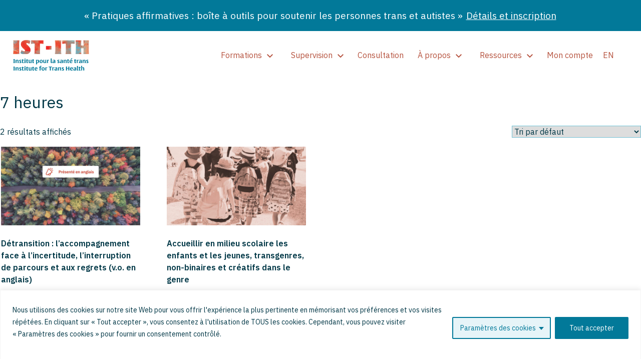

--- FILE ---
content_type: text/css; charset=UTF-8
request_url: https://santetranshealth.com/wp-content/themes/ismh/assets/css/main.css?ver=1769661684
body_size: 10485
content:
@charset "UTF-8";
/*!
Theme Name: The Institute for Transgender Health.
Theme URI: http://underscores.me/
Author: Allison Tarr
Author URI: http://allisontarr.com
Description: A custom built bilingual theme for the The Institute for Transgender Health.
Version: 1.0.0
Tested up to: 5.4
Requires PHP: 5.6
License: GNU General Public License v2 or later
License URI: LICENSE
Text Domain: ismh
Tags: custom-background, custom-logo, custom-menu, featured-images, threaded-comments, translation-ready

This theme, like WordPress, is licensed under the GPL.
Use it to make something cool, have fun, and share what you've learned.

The Institute for Transgender Health is based on Underscores https://underscores.me/, (C) 2012-2020 Automattic, Inc.
Underscores is distributed under the terms of the GNU GPL v2 or later.

Normalizing styles have been helped along thanks to the fine work of
Nicolas Gallagher and Jonathan Neal https://necolas.github.io/normalize.css/
*/*,:after,:before{box-sizing:inherit}html{-webkit-text-size-adjust:100%;box-sizing:border-box;line-height:1.15}

/*! normalize.css v8.0.1 | MIT License | github.com/necolas/normalize.css */body{margin:0}main{display:block}h1{font-size:2em;margin:.67em 0}hr{box-sizing:content-box;height:0;overflow:visible}pre{font-family:monospace,monospace;font-size:1em}a{background-color:transparent}abbr[title]{border-bottom:none;text-decoration:underline;-webkit-text-decoration:underline dotted;text-decoration:underline dotted}b,strong{font-weight:bolder}code,kbd,samp{font-family:monospace,monospace;font-size:1em}small{font-size:80%}sub,sup{font-size:75%;line-height:0;position:relative;vertical-align:baseline}sub{bottom:-.25em}sup{top:-.5em}img{border-style:none}button,input,optgroup,select,textarea{font-family:inherit;font-size:100%;line-height:1.15;margin:0}button,input{overflow:visible}button,select{text-transform:none}[type=button],[type=reset],[type=submit],button{-webkit-appearance:button}[type=button]::-moz-focus-inner,[type=reset]::-moz-focus-inner,[type=submit]::-moz-focus-inner,button::-moz-focus-inner{border-style:none;padding:0}[type=button]:-moz-focusring,[type=reset]:-moz-focusring,[type=submit]:-moz-focusring,button:-moz-focusring{outline:1px dotted ButtonText}fieldset{padding:.35em .75em .625em}legend{box-sizing:border-box;color:inherit;display:table;max-width:100%;padding:0;white-space:normal}progress{vertical-align:baseline}textarea{overflow:auto}[type=checkbox],[type=radio]{box-sizing:border-box;padding:0}[type=number]::-webkit-inner-spin-button,[type=number]::-webkit-outer-spin-button{height:auto}[type=search]{-webkit-appearance:textfield;outline-offset:-2px}[type=search]::-webkit-search-decoration{-webkit-appearance:none}::-webkit-file-upload-button{-webkit-appearance:button;font:inherit}details{display:block}summary{display:list-item}[hidden],template{display:none}.screen-reader-text{clip:rect(1px,1px,1px,1px);word-wrap:normal!important;border:0;-webkit-clip-path:inset(50%);clip-path:inset(50%);height:1px;margin:-1px;overflow:hidden;padding:0;position:absolute!important;width:1px}.screen-reader-text:focus{clip:auto!important;background-color:#f1f1f1;border-radius:3px;box-shadow:0 0 2px 2px rgba(0,0,0,.6);-webkit-clip-path:none;clip-path:none;color:#21759b;display:block;font-size:.875rem;font-weight:700;height:auto;left:5px;line-height:normal;padding:15px 23px 14px;text-decoration:none;top:5px;width:auto;z-index:100000}#primary[tabindex="-1"]:focus{outline:0}.wrapper{margin:0 auto;max-width:1440px;padding:0 16px}@media screen and (min-width:800px){.wrapper{padding:0 24px}}.wrapper.flex{align-items:center;display:flex;justify-content:space-between}.wrapper--cinched{margin:0 auto;max-width:950px;padding:0 16px}.wrapper.no-padding{padding:0}.alignleft{float:left;margin-bottom:1.5em;margin-right:1.5em}.alignright{float:right;margin-bottom:1.5em;margin-left:1.5em}.aligncenter{clear:both;display:block;margin-bottom:1.5em;margin-left:auto;margin-right:auto}html{font-size:62.5%}body,button,input,optgroup,select,textarea{color:#013847;font-family:IBM Plex Sans,-apple-system,BlinkMacSystemFont,Segoe UI,Roboto,Oxygen-Sans,Ubuntu,Cantarell,Helvetica Neue,sans-serif;font-size:1.6rem;line-height:1.5}h1,h2,h3,h4,h5,h6{clear:both}.page-title,h1,h2,h3,h4,h5,h6{font-family:IBM Plex Sans,sans-serif}.page-title{font-weight:400;line-height:50px}.page-title,h1{font-size:3.2rem}h2{font-size:2.8rem}h3{font-size:2.4rem}h4{font-size:1.8rem}h5,p{font-size:1.6rem}p:not(:last-of-type){margin-bottom:1.5em}cite,dfn,em,i{font-style:italic}blockquote{margin:0 1.5em}address{margin:0 0 1.5em}pre{background:#eee;font-family:Courier\ 10 Pitch,courier,monospace;line-height:1.6;margin-bottom:1.6em;max-width:100%;overflow:auto;padding:1.6em}code,kbd,tt,var{font-family:monaco,consolas,Andale Mono,DejaVu Sans Mono,monospace}abbr,acronym{border-bottom:1px dotted #666;cursor:help}ins,mark{background:#fff9c0;text-decoration:none}big{font-size:125%}body{background:#fff}.with-background{background-color:#f2f6f7}.error-404{margin-bottom:3em}hr{background-color:#ccc;border:0;height:1px;margin-bottom:1.5em}ol,ul{margin:0;padding-left:1em}ul{list-style:disc}ol{list-style:decimal}li>ol,li>ul{margin-bottom:0;margin-left:1.5em}dt{font-weight:700}dd{margin:0 1.5em 1.5em}embed,iframe,img,object{max-width:100%}img{height:auto}figure{margin:1em 0}table{margin:0 0 1.5em;width:100%}a{border:2px solid transparent;color:#013847}a:visited{color:inherit}a:active,a:focus,a:hover{color:#da634c}a:active,a:focus,a:hover{outline:0}.link-inline{color:#da634c;text-decoration:underline;transition:all .2s linear}.link-inline:focus,.link-inline:hover{color:#013847;-webkit-text-decoration-color:#013847;text-decoration-color:#013847}.link-inline:after{content:"→";display:inline-block;margin-left:8px}.lang-item{margin-right:0!important;text-transform:uppercase}button,input[type=button],input[type=reset],input[type=submit]{background:#027999;border:2px solid #027999;border-radius:2px;color:#fff;cursor:pointer;font-size:1.6rem;line-height:1;margin:0;outline:none;padding:4px 16px}button:hover,input[type=button]:hover,input[type=reset]:hover,input[type=submit]:hover{border-color:transparent}button:focus,input[type=button]:focus,input[type=reset]:focus,input[type=submit]:focus{border:2px solid #b6533f;border-radius:5px;outline:none}.wp-block-button .wp-block-button__link{background-color:#027999;border:1px solid #027999;border-radius:2px;color:#fff;font-size:1.6rem;line-height:1;margin:0;outline:none;transition:all .2s linear}.wp-block-button .wp-block-button__link:hover{background-color:#0291b7;border-color:#0291b7}.wp-block-button .wp-block-button__link:focus{border:1px solid #fff;border-radius:2px;box-shadow:0 0 0 2px #0291b7;outline:none}.wp-block-button.is-style-outline .wp-block-button__link{color:#0291b7;padding:calc(.667em + 2px) calc(1.333em + 2px)}.wp-block-button.is-style-outline .wp-block-button__link:hover{background-color:transparent}.wp-block-button.is-style-outline .wp-block-button__link:focus{border-width:2px;box-sizing:border-box}input[type=color],input[type=date],input[type=datetime-local],input[type=datetime],input[type=email],input[type=month],input[type=number],input[type=password],input[type=range],input[type=search],input[type=tel],input[type=text],input[type=time],input[type=url],input[type=week],textarea{border:1px solid #74c3d7;border-radius:3px;color:#666;padding:3px 6px}input[type=color]:focus,input[type=date]:focus,input[type=datetime-local]:focus,input[type=datetime]:focus,input[type=email]:focus,input[type=month]:focus,input[type=number]:focus,input[type=password]:focus,input[type=range]:focus,input[type=search]:focus,input[type=tel]:focus,input[type=text]:focus,input[type=time]:focus,input[type=url]:focus,input[type=week]:focus,textarea:focus{border:2px solid #0291b7;color:#111}select{border:1px solid #74c3d7}textarea{width:100%}::-moz-placeholder{color:#82a2ab;opacity:1}::placeholder{color:#82a2ab;opacity:1}.gform_wrapper li.gfield_error input:not([type=radio]):not([type=checkbox]):not([type=submit]):not([type=button]):not([type=image]):not([type=file]){border:2px solid #da634c!important}.gfield_required,.gform_wrapper .gfield_error .gfield_label,.validation_message{color:#da634c!important}.gform_wrapper li.gfield.gfield_error{background-color:transparent!important;border-bottom:none!important;border-top:none!important}.gform_wrapper div.ginput_complex.ginput_container.gf_name_has_2 span{display:block;width:100%}#gform_wrapper_1,#gform_wrapper_7{background-color:#f2f6f7;margin-top:0;padding:32px}#gform_wrapper_1 #field_1_1,#gform_wrapper_7 #field_1_1{margin-top:0}#gform_wrapper_1 li.gfield,#gform_wrapper_7 li.gfield{padding-right:0}#gform_wrapper_1 input:not([type=radio]):not([type=checkbox]):not([type=submit]):not([type=button]):not([type=image]):not([type=file]),#gform_wrapper_7 input:not([type=radio]):not([type=checkbox]):not([type=submit]):not([type=button]):not([type=image]):not([type=file]){padding:5px 9px}#gform_wrapper_1 input[type=submit],#gform_wrapper_7 input[type=submit]{padding:8px 16px;transition:all .2s linear}#gform_wrapper_1 input[type=submit]:hover,#gform_wrapper_7 input[type=submit]:hover{background-color:#0291b7;border-color:#0291b7}#gform_wrapper_1 input[type=submit]:active,#gform_wrapper_1 input[type=submit]:focus,#gform_wrapper_7 input[type=submit]:active,#gform_wrapper_7 input[type=submit]:focus{border:2px solid #01617a;border-radius:2px;outline:none}.post-type-archive-consultants .grid--consultants{grid-row-gap:22px;display:grid;grid-template-columns:repeat(1,1fr)}@media only screen and (min-width:640px){.post-type-archive-consultants .grid--consultants{grid-template-columns:repeat(2,1fr)}}@media only screen and (min-width:1024px){.post-type-archive-consultants .grid--consultants{grid-row-gap:48px;grid-template-columns:repeat(3,1fr);margin:30px auto 2em;max-width:950px}}.post-type-archive-consultants .grid--consultants article{text-align:center}.post-type-archive-consultants .grid--consultants article .wrapper{padding:0}.post-type-archive-consultants .grid--consultants article .entry-header{min-height:unset;padding:0}.post-type-archive-consultants .grid--consultants article .post-thumbnail{display:inline-block}.post-type-archive-consultants .grid--consultants article .post-thumbnail img{display:block;max-width:194px}.post-type-archive-consultants .grid--consultants article .consultant--name{font-size:1.6rem;font-weight:600;margin:0}.post-type-archive-consultants .grid--consultants article .consultant--name a{color:#01617a;text-decoration:none}.post-type-archive-consultants .grid--consultants article .consultant--name a:focus,.post-type-archive-consultants .grid--consultants article .consultant--name a:hover{text-decoration:underline}.post-type-archive-consultants .grid--consultants article .consultant--title{color:#01617a;font-size:1.4rem;margin-top:0}.content--main{display:grid;grid-template-columns:100%;text-align:left}@media only screen and (min-width:1366px){.content--main{padding:0 72px}}.content--main aside{background-color:#f2f2ee;margin-top:32px}@media only screen and (min-width:1024px){.content--main aside{margin-top:0}}.content--main aside h2{color:#3e6975;font-size:1.4rem;text-align:center}.content--main aside h2:after{border-bottom:1px solid #e2e2db;content:"";display:block;margin:24px auto 34px;width:87%}.content--main aside .icon-list{grid-gap:13px;display:grid;grid-template-columns:repeat(2,1fr);list-style-type:none;margin:0;padding:0 14px 0 24px}.home .block--directive{margin-top:80px}.home .block--directive h2{font-size:3.2rem;font-weight:300;line-height:40px;margin:0}@media only screen and (min-width:1024px){.home .block--directive h2{margin:0 auto;max-width:80%}}.home .block--directive a{-webkit-text-decoration-color:#da634c;text-decoration-color:#da634c;transition:all .2s linear}.home .block--directive .silo{display:block;margin:42px auto 0}@media only screen and (min-width:768px){.home .block--directive .silo{margin:125px auto 0}}.trainings-popular{background-color:#f9f9f8;padding:75px 12px}.trainings-popular h2{font-size:3.2rem}.horizontal.with-background{background-color:#f2f6f7}.horizontal.with-background .wp-block-group__inner-container{margin:0 auto;max-width:950px;padding:30px 12px 40px}@media only screen and (min-width:1024px){.horizontal.with-background .wp-block-group__inner-container{padding:60px 0 80px}}.horizontal h3{margin-top:0}.horizontal .gform_heading{text-align:center}.horizontal #input_4_1{display:flex}.horizontal .gform_button{margin:0;padding:9px 42px}.block--testimonials{left:50%;margin:2em -50vw 0;padding:44px 0;position:relative;right:50%;width:100%}.block--testimonials.with-background{background-color:#f2f6f7}.block--testimonials .testimonial-list{color:#01617a;margin:0 auto;max-width:950px;text-align:center}.block--testimonials .quote-container:before{content:url(/wp-content/themes/ismh/assets/img/quotes.png);display:block}.block--testimonials p{font-family:IBM Plex Sans,-apple-system,BlinkMacSystemFont,Segoe UI,Roboto,Oxygen-Sans,Ubuntu,Cantarell,Helvetica Neue,sans-serif;font-size:2rem;margin:10px 24px}@media only screen and (min-width:768px){.block--testimonials p{font-size:2.8rem}}.block--testimonials cite{font-size:1.6rem}.block--services_grid{background-color:#f2f6f7;padding:32px 0}.block--services_grid .grid--title{color:#82a2ab;font-weight:400;text-align:center}.block--services_grid ul{grid-gap:24px;display:grid;grid-template-columns:1fr;list-style-type:none;margin:0;padding:0}@media only screen and (min-width:768px){.block--services_grid ul{grid-gap:48px;grid-template-columns:repeat(2,minmax(200px,552px))}}.block--services_grid ul li{background-color:#fff;padding:24px}.block--services_grid ul li .list-header{align-items:center;display:flex}.block--services_grid ul li .icon-service{height:64px;width:64px}.block--services_grid ul li h2{font-size:2.1rem;margin:0 0 0 1em}.block--services_grid ul li p{font-size:1.6rem}.block--services_grid ul li a{color:#da634c}.block--services_grid ul li a:focus,.block--services_grid ul li a:hover{color:#013847}.block--services_grid ul li .link-soon{color:#3e6975}.block--partner-gallery{background-color:#f2f6f7;padding:48px 0}.block--partner-gallery h2.section-title{color:#82a2ab;font-weight:400;margin:0 0 50px;text-align:center}.block--partner-gallery ul.partner-logos{grid-gap:20px 40px;align-items:center;display:grid;grid-template-columns:repeat(3,1fr);list-style-type:none;margin:0 auto;padding:0;text-align:center}@media only screen and (min-width:768px){.block--partner-gallery ul.partner-logos{grid-template-columns:repeat(auto-fit,minmax(160px,1fr))}}.block--partner-gallery ul.partner-logos .partner-single{display:inline-block}.block--partner-gallery ul.partner-logos .partner-single:before{content:none}.block--partner-gallery ul.partner-logos li img{display:inline-block}.block--header .block--header__content{text-align:center}@media only screen and (min-width:768px){.block--header .block--header__content{padding:66px 155px 40px}}.block--header h2{font-size:3.2rem;margin:0 0 4rem}.block--header p{font-size:2.6rem;margin-top:0}.block--header p:last-of-type:after{background-color:#addbe8;content:"";display:block;height:1px;margin-top:40px;width:100%}.block--about-us{padding:42px 0}@media only screen and (min-width:768px){.block--about-us{padding:96px 0}}.block--about-us .wrapper--cinched{display:flex;flex-direction:column-reverse}@media only screen and (min-width:768px){.block--about-us .wrapper--cinched{flex-direction:row;justify-content:space-between}}.block--about-us .container:first-of-type{max-width:720px}.block--about-us .container:last-of-type{margin-top:16px;text-align:center}@media only screen and (min-width:768px){.block--about-us .container:last-of-type{margin-top:0;text-align:right}}.block--about-us .about-descript{font-size:2rem;max-width:625px}@media only screen and (min-width:768px){.block--about-us .about-descript{font-size:2.8rem}}.block--about-us .about-descript:first-of-type{margin-top:0}.block--about-us .link-inline{font-size:1.6rem}@media only screen and (min-width:768px){.block--about-us .link-inline{font-size:2.4rem}}.block--about-us .caption{font-size:1.6rem;text-align:left}@media only screen and (min-width:768px){.block--about-us .caption{text-align:center}}.learndash_post_sfwd-courses,.sfwd-lessons-template-default{margin:0 auto 65px;max-width:1200px}.sfwd-courses .entry-header{margin:0 auto;max-width:1200px}.ld-course-status{max-width:65%}.post-type-archive-sfwd-courses .page-title,.post-type-archive-sfwd-courses .type-sfwd-courses{margin:0 auto;max-width:1200px}.post-type-archive-download .site-main .wrapper.flex,.single-download .site-main .wrapper.flex{align-items:flex-start;flex-direction:column}@media only screen and (min-width:768px){.post-type-archive-download .site-main .wrapper.flex,.single-download .site-main .wrapper.flex{flex-direction:row}}.single-download .site-main{margin-top:3rem}.single-download .site-main .buy-wrapper{display:flex;flex-direction:column}.single-download .site-main .entry-content{margin-bottom:2rem;margin-top:0}@media only screen and (min-width:768px){.single-download .site-main .entry-content{margin-bottom:0}}.single-download .site-main .entry-content h1{margin-top:0}.single-download .site-main .entry-content .ld-course-list-content{max-width:800px}.post-type-archive-download #secondary.widget-area .widget_edd_cart_widget,.single-download #secondary.widget-area .widget_edd_cart_widget{background-color:#fff;border-bottom:2px solid #013847;border-right:2px solid #013847;border-top:2px solid #013847;left:0;padding:2rem;position:fixed;top:50%;width:25%}.post-type-archive-download #secondary.widget-area .edd-hide-on-empty.cart-empty,.single-download #secondary.widget-area .edd-hide-on-empty.cart-empty{display:none}.post-type-archive-download #secondary.widget-area a,.single-download #secondary.widget-area a{opacity:1}.post-type-archive-download .edd-add-to-cart.button,.single-download .edd-add-to-cart.button{background:#027999;border:1px solid #027999;border-radius:2px;color:#fff;display:block;font-size:1.6rem;line-height:1;margin:1rem 0 2rem;outline:none;padding:1rem 1.5rem;text-align:center}.post-type-archive-download .edd-add-to-cart.button:hover,.single-download .edd-add-to-cart.button:hover{border-color:#0291b7}.post-type-archive-download .edd-add-to-cart.button:active,.post-type-archive-download .edd-add-to-cart.button:focus,.single-download .edd-add-to-cart.button:active,.single-download .edd-add-to-cart.button:focus{border:2px solid #01617a;outline:none}.block--message{display:grid;grid-template-columns:50px 1fr;margin-bottom:1.5rem;padding:.5rem 2rem}.block--message p{margin:0}.block--message a{color:inherit}.block--message a:active,.block--message a:focus,.block--message a:hover{text-decoration:none}.block--message.default{background-color:#e2e2db;color:#013847}.block--message.default svg path{fill:#013847}.block--message.info{background-color:#027999;color:#fff}.block--message.info svg path{fill:#fff}.block--message.warning{background-color:#ffd96b;color:#013847}.block--message.danger{background-color:#c63220;color:#fff}.block--message.danger svg path{fill:#fff}.block--message.success{background-color:#2a7e3c;color:#fff}.block--message.success svg path{fill:#fff}.woocommerce-notice--success{background-color:#2a7e3c;color:#fff;display:grid;grid-template-columns:50px 950px;margin-bottom:1.5rem;padding:.5rem 2rem}.woocommerce-notice--success:before{align-content:center;align-items:center;color:#fff;content:url("data:image/svg+xml;charset=utf-8,%3Csvg width='24' height='24' fill='none' xmlns='http://www.w3.org/2000/svg'%3E%3Cpath d='M12 2C6.5 2 2 6.5 2 12s4.5 10 10 10 10-4.5 10-10S17.5 2 12 2Zm0 18c-4.41 0-8-3.59-8-8s3.59-8 8-8 8 3.59 8 8-3.59 8-8 8Zm4.59-12.42L10 14.17l-2.59-2.58L6 13l4 4 8-8-1.41-1.42Z' fill='%23fff'/%3E%3C/svg%3E");display:flex;flex-direction:row;flex-wrap:nowrap;grid-template-columns:50px 1fr;justify-content:flex-start;width:50px}.woocommerce-notice--danger{background-color:#c63220;color:#fff;display:grid;grid-template-columns:50px 950px;margin-bottom:1.5rem;padding:.5rem 2rem}.woocommerce-notice--danger:before{align-content:center;align-items:center;color:#fff;content:url("data:image/svg+xml;charset=utf-8,%3Csvg width='24' height='24' fill='none' xmlns='http://www.w3.org/2000/svg'%3E%3Cpath d='M11 15h2v2h-2v-2Zm0-8h2v6h-2V7Zm1-5C6.47 2 2 6.5 2 12A10 10 0 1 0 12 2Zm0 18a8 8 0 1 1 0-16 8 8 0 0 1 0 16Z' fill='%23fff'/%3E%3C/svg%3E");display:flex;flex-direction:row;flex-wrap:nowrap;grid-template-columns:50px 1fr;justify-content:flex-start;width:50px}.main-navigation{display:block;margin-left:auto}.main-navigation ul{list-style:none;margin:0;padding-left:0}.main-navigation ul button{font-size:2.4rem;line-height:3.4rem;padding:10px 0}@media only screen and (min-width:1024px){.main-navigation ul button{font-size:1.6rem;line-height:2.4rem;padding:10px 16px}}.main-navigation ul ul{background-color:#fff;display:none;flex-direction:column;left:-999em;left:0;top:100%}@media only screen and (min-width:1024px){.main-navigation ul ul{box-shadow:0 3px 3px rgba(0,0,0,.2);position:absolute;z-index:999}}.main-navigation ul ul ul{left:-999em;top:0}.main-navigation ul ul li{border-left:2px solid rgba(182,83,63,.3);padding:0}@media only screen and (min-width:1024px){.main-navigation ul ul li{border-left:none}.main-navigation ul ul li:not(:last-of-type){margin-right:0}}.main-navigation ul ul li a{padding:8px 4px 8px 16px}@media only screen and (min-width:1024px){.main-navigation ul ul li a{padding:14px 4px 14px 16px}}.main-navigation ul ul a{width:100%}.main-navigation ul ul a:hover{background-color:#f2f6f7}.main-navigation ul li.focus>ul,.main-navigation ul li:hover>ul{left:auto}.main-navigation li{position:relative}@media only screen and (min-width:1024px){html:lang('en-US') .main-navigation li:not(:last-of-type){margin-right:12px},.main-navigation li:not(:last-of-type){margin-right:0}}@media only screen and (min-width:1366px){.main-navigation li:not(:last-of-type){margin-right:12px}}.main-navigation a{color:#b6533f;display:block;font-size:2.4rem;line-height:3.4rem;padding:8px 8px 8px 0;text-decoration:none}@media only screen and (min-width:1024px){.main-navigation a{font-size:1.6rem;line-height:2.8rem;padding:8px}}.main-navigation a:hover{background-color:#f9f9f8;border-radius:5px}.main-navigation a:focus{border:2px solid #b6533f;border-radius:5px}.main-navigation.toggled>.menu-menu-container,.main-navigation.toggled>.menu-menu-en-container,.main-navigation.toggled>.menu-menu-fr-container{display:block;left:15%}@media only screen and (min-width:768px){.main-navigation.toggled>.menu-menu-container,.main-navigation.toggled>.menu-menu-en-container,.main-navigation.toggled>.menu-menu-fr-container{left:calc(100% - 400px)}}body.toggled{overflow:hidden;position:relative}body.toggled:after{background-color:rgba(0,0,0,.2);bottom:0;content:"";left:0;position:absolute;right:0;top:0}@media only screen and (min-width:1024px){body.toggled:after{background-color:transparent;content:none;position:static}}.site-header .wrapper.flex{position:relative}@media only screen and (min-width:1550px){.site-header .wrapper.flex{padding:0}}body.admin-bar .menu-toggle{top:8%}@media screen and (min-width:1024px){.menu-toggle{display:none}.main-navigation ul{display:flex}}.site-main .comment-navigation,.site-main .post-navigation,.site-main .posts-navigation{margin:0 0 1.5em}.comment-navigation .nav-links,.post-navigation .nav-links,.posts-navigation .nav-links{display:flex}.comment-navigation .nav-previous,.post-navigation .nav-previous,.posts-navigation .nav-previous{flex:1 0 50%}.comment-navigation .nav-next,.post-navigation .nav-next,.posts-navigation .nav-next{flex:1 0 50%;text-align:end}.veggie{display:inline-block;position:relative;transition:all .1s ease;vertical-align:middle}.veggie,.veggie:after,.veggie:before{background:#da634c;height:5px;width:45px}.veggie:after,.veggie:before{bottom:0;content:"";display:block;position:absolute;top:10px;transition:all .2s ease}.veggie:before{top:-10px}.menu-toggle{background-color:transparent;border:none;border-radius:0;color:#da634c;padding:4px 9px 8px;position:absolute;right:12px;top:12px;z-index:10}.dropdown-toggle{background-color:transparent;border:2px solid transparent;border-radius:5px;box-sizing:border-box;color:#b6533f;padding:10px 16px}.dropdown-toggle:focus{border:2px solid #b6533f}.dropdown-toggle:hover{background-color:#f2f6f7}ul.dropdown-menu{background-color:#fff;display:none;left:auto}@media only screen and (min-width:1024px){ul.dropdown-menu{min-width:150%}}ul.dropdown-menu.show-nav{display:flex;flex-direction:column}@media only screen and (min-width:1024px){ul.dropdown-menu .menu-item{width:100%}}.main-navigation.toggled .menu-toggle{position:absolute}.main-navigation.toggled .menu-toggle span{background:transparent}.main-navigation.toggled .menu-toggle span:before{top:0;transform:rotate(45deg)}.main-navigation.toggled .menu-toggle span:after{top:0;transform:rotate(-45deg)}svg.caret{fill:#b6533f;height:8px;margin-left:1rem;transform-origin:center 45%;transition:transform .25s ease-in;vertical-align:middle;width:12px}#primary-menu button[aria-expanded=true] svg{transform:rotate(180deg)}.menu-menu-container,.menu-menu-en-container,.menu-menu-fr-container{background-color:#fff;height:100vh;left:100%;max-width:400px;position:absolute;right:0;top:0;transition:.5s linear;z-index:4}@media only screen and (min-width:1024px){.menu-menu-container,.menu-menu-en-container,.menu-menu-fr-container{height:auto;left:unset;max-width:none;padding:0;position:static;top:unset;width:100%}}.menu-menu-container>ul,.menu-menu-en-container>ul,.menu-menu-fr-container>ul{padding:4.5rem 2rem 2.4rem}@media screen and (max-width:1023px){.menu-menu-container,.menu-menu-en-container,.menu-menu-fr-container{overflow:hidden}}.heroine{align-items:center;background-repeat:none;background-size:cover;color:#fff;display:flex;min-height:186px;text-align:center}.heroine .subtitle,.heroine h1{color:#fff;font-family:IBM Plex Sans,sans-serif;font-weight:400}.heroine h1{font-size:4.2rem;line-height:50px}.site-branding .logo{display:block;padding:12px 0}@media only screen and (min-width:1024px){.site-branding .logo{padding:0}}.site-branding a,.sticky{display:block}.page,.post{margin:0}.updated:not(.published){display:none}.entry-content,.entry-summary,.page-content{margin:1.5em 0 0}.entry-content h1,.entry-content h2,.entry-content h3,.entry-content h4,.entry-content h5,.entry-content h6,.entry-summary h1,.entry-summary h2,.entry-summary h3,.entry-summary h4,.entry-summary h5,.entry-summary h6,.page-content h1,.page-content h2,.page-content h3,.page-content h4,.page-content h5,.page-content h6{color:#01617a}.page-links{clear:both;margin:0 0 1.5em}@media only screen and (min-width:1024px){.page-template-default:not(.home) .site-main,.page-template-template-faq .site-main,.page-template-template-services .site-main,.post-type-archive-consultants .site-main,.single-consultants .site-main{display:grid;grid-template-columns:auto minmax(100%,1294px) auto}.page-template-default:not(.home) .site-main.no-subtitle,.page-template-template-faq .site-main.no-subtitle,.page-template-template-services .site-main.no-subtitle,.post-type-archive-consultants .site-main.no-subtitle,.single-consultants .site-main.no-subtitle{grid-template-rows:115px auto}.page-template-default:not(.home) .site-main.has-subtitle,.page-template-template-faq .site-main.has-subtitle,.page-template-template-services .site-main.has-subtitle,.post-type-archive-consultants .site-main.has-subtitle,.single-consultants .site-main.has-subtitle{grid-template-rows:160px auto}}.page-template-default:not(.home) .entry-header,.page-template-default:not(.home) .faq--intro,.page-template-default:not(.home) .page-header,.page-template-template-faq .entry-header,.page-template-template-faq .faq--intro,.page-template-template-faq .page-header,.page-template-template-services .entry-header,.page-template-template-services .faq--intro,.page-template-template-services .page-header,.post-type-archive-consultants .entry-header,.post-type-archive-consultants .faq--intro,.post-type-archive-consultants .page-header,.single-consultants .entry-header,.single-consultants .faq--intro,.single-consultants .page-header{background-size:cover;color:#fff;padding:25px 0;text-align:center}@media only screen and (min-width:1024px){.page-template-default:not(.home) .entry-header,.page-template-default:not(.home) .faq--intro,.page-template-default:not(.home) .page-header,.page-template-template-faq .entry-header,.page-template-template-faq .faq--intro,.page-template-template-faq .page-header,.page-template-template-services .entry-header,.page-template-template-services .faq--intro,.page-template-template-services .page-header,.post-type-archive-consultants .entry-header,.post-type-archive-consultants .faq--intro,.post-type-archive-consultants .page-header,.single-consultants .entry-header,.single-consultants .faq--intro,.single-consultants .page-header{grid-column:-2/2;grid-row:1/span 2;max-height:500px;min-height:500px}}.page-template-default:not(.home) .entry-header .entry-title,.page-template-default:not(.home) .entry-header .page-title,.page-template-default:not(.home) .faq--intro .entry-title,.page-template-default:not(.home) .faq--intro .page-title,.page-template-default:not(.home) .page-header .entry-title,.page-template-default:not(.home) .page-header .page-title,.page-template-template-faq .entry-header .entry-title,.page-template-template-faq .entry-header .page-title,.page-template-template-faq .faq--intro .entry-title,.page-template-template-faq .faq--intro .page-title,.page-template-template-faq .page-header .entry-title,.page-template-template-faq .page-header .page-title,.page-template-template-services .entry-header .entry-title,.page-template-template-services .entry-header .page-title,.page-template-template-services .faq--intro .entry-title,.page-template-template-services .faq--intro .page-title,.page-template-template-services .page-header .entry-title,.page-template-template-services .page-header .page-title,.post-type-archive-consultants .entry-header .entry-title,.post-type-archive-consultants .entry-header .page-title,.post-type-archive-consultants .faq--intro .entry-title,.post-type-archive-consultants .faq--intro .page-title,.post-type-archive-consultants .page-header .entry-title,.post-type-archive-consultants .page-header .page-title,.single-consultants .entry-header .entry-title,.single-consultants .entry-header .page-title,.single-consultants .faq--intro .entry-title,.single-consultants .faq--intro .page-title,.single-consultants .page-header .entry-title,.single-consultants .page-header .page-title{font-family:IBM Plex Sans,sans-serif;font-size:3rem;font-weight:400;margin:0}@media only screen and (min-width:768px){.page-template-default:not(.home) .entry-header .entry-title,.page-template-default:not(.home) .entry-header .page-title,.page-template-default:not(.home) .faq--intro .entry-title,.page-template-default:not(.home) .faq--intro .page-title,.page-template-default:not(.home) .page-header .entry-title,.page-template-default:not(.home) .page-header .page-title,.page-template-template-faq .entry-header .entry-title,.page-template-template-faq .entry-header .page-title,.page-template-template-faq .faq--intro .entry-title,.page-template-template-faq .faq--intro .page-title,.page-template-template-faq .page-header .entry-title,.page-template-template-faq .page-header .page-title,.page-template-template-services .entry-header .entry-title,.page-template-template-services .entry-header .page-title,.page-template-template-services .faq--intro .entry-title,.page-template-template-services .faq--intro .page-title,.page-template-template-services .page-header .entry-title,.page-template-template-services .page-header .page-title,.post-type-archive-consultants .entry-header .entry-title,.post-type-archive-consultants .entry-header .page-title,.post-type-archive-consultants .faq--intro .entry-title,.post-type-archive-consultants .faq--intro .page-title,.post-type-archive-consultants .page-header .entry-title,.post-type-archive-consultants .page-header .page-title,.single-consultants .entry-header .entry-title,.single-consultants .entry-header .page-title,.single-consultants .faq--intro .entry-title,.single-consultants .faq--intro .page-title,.single-consultants .page-header .entry-title,.single-consultants .page-header .page-title{font-size:4.2rem}}.page-template-default:not(.home) .entry-header .subtitle,.page-template-default:not(.home) .faq--intro .subtitle,.page-template-default:not(.home) .page-header .subtitle,.page-template-template-faq .entry-header .subtitle,.page-template-template-faq .faq--intro .subtitle,.page-template-template-faq .page-header .subtitle,.page-template-template-services .entry-header .subtitle,.page-template-template-services .faq--intro .subtitle,.page-template-template-services .page-header .subtitle,.post-type-archive-consultants .entry-header .subtitle,.post-type-archive-consultants .faq--intro .subtitle,.post-type-archive-consultants .page-header .subtitle,.single-consultants .entry-header .subtitle,.single-consultants .faq--intro .subtitle,.single-consultants .page-header .subtitle{font-size:2.2rem;font-style:italic;font-weight:400}@media only screen and (min-width:768px){.page-template-default:not(.home) .entry-header .subtitle,.page-template-default:not(.home) .faq--intro .subtitle,.page-template-default:not(.home) .page-header .subtitle,.page-template-template-faq .entry-header .subtitle,.page-template-template-faq .faq--intro .subtitle,.page-template-template-faq .page-header .subtitle,.page-template-template-services .entry-header .subtitle,.page-template-template-services .faq--intro .subtitle,.page-template-template-services .page-header .subtitle,.post-type-archive-consultants .entry-header .subtitle,.post-type-archive-consultants .faq--intro .subtitle,.post-type-archive-consultants .page-header .subtitle,.single-consultants .entry-header .subtitle,.single-consultants .faq--intro .subtitle,.single-consultants .page-header .subtitle{font-size:2.4rem}}.page-template-default:not(.home) .faq--intro,.page-template-template-faq .faq--intro,.page-template-template-services .faq--intro,.post-type-archive-consultants .faq--intro,.single-consultants .faq--intro{min-height:auto}.page-template-default:not(.home) .entry-content,.page-template-default:not(.home) .page-content,.page-template-template-faq .entry-content,.page-template-template-faq .page-content,.page-template-template-services .entry-content,.page-template-template-services .page-content,.post-type-archive-consultants .entry-content,.post-type-archive-consultants .page-content,.single-consultants .entry-content,.single-consultants .page-content{background-color:#fff;grid-column:2/-2;grid-row:2/span 2;margin:0 auto;max-width:1294px;padding:20px 12px 0;position:relative}.page-template-default:not(.home) .entry-content .description,.page-template-default:not(.home) .page-content .description,.page-template-template-faq .entry-content .description,.page-template-template-faq .page-content .description,.page-template-template-services .entry-content .description,.page-template-template-services .page-content .description,.post-type-archive-consultants .entry-content .description,.post-type-archive-consultants .page-content .description,.single-consultants .entry-content .description,.single-consultants .page-content .description{font-size:3.2rem;font-weight:300;line-height:40px;margin-top:0;padding:20px 12px;text-align:center}@media only screen and (min-width:1024px){.page-template-default:not(.home) .entry-content .description,.page-template-default:not(.home) .page-content .description,.page-template-template-faq .entry-content .description,.page-template-template-faq .page-content .description,.page-template-template-services .entry-content .description,.page-template-template-services .page-content .description,.post-type-archive-consultants .entry-content .description,.post-type-archive-consultants .page-content .description,.single-consultants .entry-content .description,.single-consultants .page-content .description{padding:100px 170px}}.page-template-default:not(.home) .entry-content .link--archives,.page-template-default:not(.home) .page-content .link--archives,.page-template-template-faq .entry-content .link--archives,.page-template-template-faq .page-content .link--archives,.page-template-template-services .entry-content .link--archives,.page-template-template-services .page-content .link--archives,.post-type-archive-consultants .entry-content .link--archives,.post-type-archive-consultants .page-content .link--archives,.single-consultants .entry-content .link--archives,.single-consultants .page-content .link--archives{font-size:1.4rem;left:32px;line-height:1;position:absolute;text-decoration:none;top:24px}.page-template-default:not(.home) .entry-content .link--archives:before,.page-template-default:not(.home) .page-content .link--archives:before,.page-template-template-faq .entry-content .link--archives:before,.page-template-template-faq .page-content .link--archives:before,.page-template-template-services .entry-content .link--archives:before,.page-template-template-services .page-content .link--archives:before,.post-type-archive-consultants .entry-content .link--archives:before,.post-type-archive-consultants .page-content .link--archives:before,.single-consultants .entry-content .link--archives:before,.single-consultants .page-content .link--archives:before{content:"←";display:inline-block;margin-right:8px}.page-template-default:not(.home) .entry-content .name,.page-template-default:not(.home) .entry-content .role,.page-template-default:not(.home) .page-content .name,.page-template-default:not(.home) .page-content .role,.page-template-template-faq .entry-content .name,.page-template-template-faq .entry-content .role,.page-template-template-faq .page-content .name,.page-template-template-faq .page-content .role,.page-template-template-services .entry-content .name,.page-template-template-services .entry-content .role,.page-template-template-services .page-content .name,.page-template-template-services .page-content .role,.post-type-archive-consultants .entry-content .name,.post-type-archive-consultants .entry-content .role,.post-type-archive-consultants .page-content .name,.post-type-archive-consultants .page-content .role,.single-consultants .entry-content .name,.single-consultants .entry-content .role,.single-consultants .page-content .name,.single-consultants .page-content .role{color:#01617a}.page-template-default:not(.home) .entry-content .name,.page-template-default:not(.home) .page-content .name,.page-template-template-faq .entry-content .name,.page-template-template-faq .page-content .name,.page-template-template-services .entry-content .name,.page-template-template-services .page-content .name,.post-type-archive-consultants .entry-content .name,.post-type-archive-consultants .page-content .name,.single-consultants .entry-content .name,.single-consultants .page-content .name{font-size:3.2rem;font-weight:600;line-height:40px}.page-template-default:not(.home) .entry-content .role,.page-template-default:not(.home) .page-content .role,.page-template-template-faq .entry-content .role,.page-template-template-faq .page-content .role,.page-template-template-services .entry-content .role,.page-template-template-services .page-content .role,.post-type-archive-consultants .entry-content .role,.post-type-archive-consultants .page-content .role,.single-consultants .entry-content .role,.single-consultants .page-content .role{font-size:1.8rem;font-weight:600;line-height:28px;margin-bottom:24px}@media only screen and (min-width:1024px){.page-template-default:not(.home) .entry-content .role,.page-template-default:not(.home) .page-content .role,.page-template-template-faq .entry-content .role,.page-template-template-faq .page-content .role,.page-template-template-services .entry-content .role,.page-template-template-services .page-content .role,.post-type-archive-consultants .entry-content .role,.post-type-archive-consultants .page-content .role,.single-consultants .entry-content .role,.single-consultants .page-content .role{margin-bottom:64px}}.page-template-default:not(.home) .entry-content .pullquote,.page-template-default:not(.home) .page-content .pullquote,.page-template-template-faq .entry-content .pullquote,.page-template-template-faq .page-content .pullquote,.page-template-template-services .entry-content .pullquote,.page-template-template-services .page-content .pullquote,.post-type-archive-consultants .entry-content .pullquote,.post-type-archive-consultants .page-content .pullquote,.single-consultants .entry-content .pullquote,.single-consultants .page-content .pullquote{color:#027999;font-size:2.1rem;font-style:italic;line-height:31.5px;padding:0 12px}@media only screen and (min-width:1024px){.page-template-default:not(.home) .entry-content .pullquote,.page-template-default:not(.home) .page-content .pullquote,.page-template-template-faq .entry-content .pullquote,.page-template-template-faq .page-content .pullquote,.page-template-template-services .entry-content .pullquote,.page-template-template-services .page-content .pullquote,.post-type-archive-consultants .entry-content .pullquote,.post-type-archive-consultants .page-content .pullquote,.single-consultants .entry-content .pullquote,.single-consultants .page-content .pullquote{padding:0 170px}}.page-template-default:not(.home) .entry-content .pullquote:before,.page-template-default:not(.home) .page-content .pullquote:before,.page-template-template-faq .entry-content .pullquote:before,.page-template-template-faq .page-content .pullquote:before,.page-template-template-services .entry-content .pullquote:before,.page-template-template-services .page-content .pullquote:before,.post-type-archive-consultants .entry-content .pullquote:before,.post-type-archive-consultants .page-content .pullquote:before,.single-consultants .entry-content .pullquote:before,.single-consultants .page-content .pullquote:before{content:"“";display:inline-block;margin-right:6px}.page-template-default:not(.home) .entry-content .pullquote:after,.page-template-default:not(.home) .page-content .pullquote:after,.page-template-template-faq .entry-content .pullquote:after,.page-template-template-faq .page-content .pullquote:after,.page-template-template-services .entry-content .pullquote:after,.page-template-template-services .page-content .pullquote:after,.post-type-archive-consultants .entry-content .pullquote:after,.post-type-archive-consultants .page-content .pullquote:after,.single-consultants .entry-content .pullquote:after,.single-consultants .page-content .pullquote:after{content:"”";display:inline-block;margin-left:6px}.page-template-default:not(.home) .entry-content .descript,.page-template-default:not(.home) .page-content .descript,.page-template-template-faq .entry-content .descript,.page-template-template-faq .page-content .descript,.page-template-template-services .entry-content .descript,.page-template-template-services .page-content .descript,.post-type-archive-consultants .entry-content .descript,.post-type-archive-consultants .page-content .descript,.single-consultants .entry-content .descript,.single-consultants .page-content .descript{border-top:1px solid #addbe8;font-family:IBM Plex Sans,sans-serif;font-size:1.8rem;line-height:29.8px;margin:48px auto 2em;padding-top:28px}@media only screen and (min-width:1024px){.page-template-default:not(.home) .entry-content .descript,.page-template-default:not(.home) .page-content .descript,.page-template-template-faq .entry-content .descript,.page-template-template-faq .page-content .descript,.page-template-template-services .entry-content .descript,.page-template-template-services .page-content .descript,.post-type-archive-consultants .entry-content .descript,.post-type-archive-consultants .page-content .descript,.single-consultants .entry-content .descript,.single-consultants .page-content .descript{max-width:864px;padding-top:58px}}.page-template-default:not(.home) .entry-content .descript h1,.page-template-default:not(.home) .entry-content .descript h2,.page-template-default:not(.home) .entry-content .descript h3,.page-template-default:not(.home) .entry-content .descript h4,.page-template-default:not(.home) .entry-content .descript h5,.page-template-default:not(.home) .entry-content .descript h6,.page-template-default:not(.home) .page-content .descript h1,.page-template-default:not(.home) .page-content .descript h2,.page-template-default:not(.home) .page-content .descript h3,.page-template-default:not(.home) .page-content .descript h4,.page-template-default:not(.home) .page-content .descript h5,.page-template-default:not(.home) .page-content .descript h6,.page-template-template-faq .entry-content .descript h1,.page-template-template-faq .entry-content .descript h2,.page-template-template-faq .entry-content .descript h3,.page-template-template-faq .entry-content .descript h4,.page-template-template-faq .entry-content .descript h5,.page-template-template-faq .entry-content .descript h6,.page-template-template-faq .page-content .descript h1,.page-template-template-faq .page-content .descript h2,.page-template-template-faq .page-content .descript h3,.page-template-template-faq .page-content .descript h4,.page-template-template-faq .page-content .descript h5,.page-template-template-faq .page-content .descript h6,.page-template-template-services .entry-content .descript h1,.page-template-template-services .entry-content .descript h2,.page-template-template-services .entry-content .descript h3,.page-template-template-services .entry-content .descript h4,.page-template-template-services .entry-content .descript h5,.page-template-template-services .entry-content .descript h6,.page-template-template-services .page-content .descript h1,.page-template-template-services .page-content .descript h2,.page-template-template-services .page-content .descript h3,.page-template-template-services .page-content .descript h4,.page-template-template-services .page-content .descript h5,.page-template-template-services .page-content .descript h6,.post-type-archive-consultants .entry-content .descript h1,.post-type-archive-consultants .entry-content .descript h2,.post-type-archive-consultants .entry-content .descript h3,.post-type-archive-consultants .entry-content .descript h4,.post-type-archive-consultants .entry-content .descript h5,.post-type-archive-consultants .entry-content .descript h6,.post-type-archive-consultants .page-content .descript h1,.post-type-archive-consultants .page-content .descript h2,.post-type-archive-consultants .page-content .descript h3,.post-type-archive-consultants .page-content .descript h4,.post-type-archive-consultants .page-content .descript h5,.post-type-archive-consultants .page-content .descript h6,.single-consultants .entry-content .descript h1,.single-consultants .entry-content .descript h2,.single-consultants .entry-content .descript h3,.single-consultants .entry-content .descript h4,.single-consultants .entry-content .descript h5,.single-consultants .entry-content .descript h6,.single-consultants .page-content .descript h1,.single-consultants .page-content .descript h2,.single-consultants .page-content .descript h3,.single-consultants .page-content .descript h4,.single-consultants .page-content .descript h5,.single-consultants .page-content .descript h6{text-align:left}#tab-faq .question--section{list-style-type:none;padding:0}#tab-faq .question{background-color:transparent;border:none;color:#01617a;cursor:pointer;display:flex;flex-direction:row;padding:24px 0 24px 24px;text-align:left;width:100%}#tab-faq .answer,#tab-faq .question{font-size:1.8rem;margin:0;padding-bottom:1em}#tab-faq .answer{padding-left:58px}#tab-faq .question--answer.active{background-color:#f2f6f7}#tab-faq .toggle--plus{height:16px;margin-right:1em;width:16px}#tab-faq .answer.active{display:block}#tab-faq .toggle{align-items:center;display:flex;justify-content:center;position:relative}#tab-faq .question--answer{border-top:1px solid #addbe8}#tab-faq .question--answer .toggle--plus:after{transform:rotate(-90deg)}#tab-faq .question--answer .toggle--plus:after,#tab-faq .question--answer .toggle--plus:before{background:#01617a;content:"";display:block;height:2px;opacity:1;position:absolute;transition:transform .2s cubic-bezier(.4,0,.2,1),opacity .2s cubic-bezier(.4,0,.2,1);width:100%}#tab-faq .question--answer.active .toggle--plus:after{transform:rotate(0)}#tab-faq .question--answer:first-of-type{border-top:none}#tab-faq .question--answer:last-of-type{border-bottom:1px solid #addbe8}.single-consultants .post-thumbnail{margin:2em auto;max-width:200px}.single-consultants .post-thumbnail img{display:block;margin:0 auto}.single-consultants .name,.single-consultants .pullquote,.single-consultants .role{text-align:center}@media only screen and (min-width:1366px){.single-consultants .entry-content,.single-consultants .page-content{min-width:1200px}.padding-additional{margin:96px 72px 0}}.page-template-template-services .wp-block-group.wrapper .wp-block-group__inner-container{margin:0 auto;max-width:100%}.page-template-template-faq .faq--content{margin:0 auto 2em;max-width:864px}.page-template-template-faq .faq--content .question--section{list-style-type:none;padding:0}.page-template-template-faq .faq--content .toggle{align-items:center;display:flex;justify-content:center;position:relative}.page-template-template-faq .faq--content .toggle--plus{height:16px;margin-right:1em;width:16px}.page-template-template-faq .faq--content .toggle--plus:after,.page-template-template-faq .faq--content .toggle--plus:before{background:#01617a;content:"";display:block;height:2px;opacity:1;position:absolute;transition:transform .2s cubic-bezier(.4,0,.2,1),opacity .2s cubic-bezier(.4,0,.2,1);width:100%}.page-template-template-faq .faq--content .toggle--plus:after{transform:rotate(-90deg)}.page-template-template-faq .faq--content .question{background-color:transparent;border:none;color:#01617a;cursor:pointer;display:flex;flex-direction:row;padding:24px 0 24px 60px;text-align:left;width:100%}.page-template-template-faq .faq--content .answer{padding-left:60px}.page-template-template-faq .faq--content .answer.active{display:block}.page-template-template-faq .faq--content .question--answer{border-top:1px solid #addbe8;margin:-20px;padding:20px}.page-template-template-faq .faq--content .question--answer:first-of-type{border-top:none}.page-template-template-faq .faq--content .question--answer:last-of-type{border-bottom:1px solid #addbe8}.page-template-template-faq .faq--content .question--answer.active{background-color:#f2f6f7}.page-template-template-faq .faq--content .question--answer.active .toggle--plus:after{transform:rotate(0)}.page-template-template-faq .faq--content .question--answer.active .question{font-weight:600}.page-template-template-faq .faq--content .answer,.page-template-template-faq .faq--content .question{font-size:1.8rem;margin:0;padding-bottom:1em}.comment-content a{word-wrap:break-word}.bypostauthor{display:block}.widget select{max-width:100%}.widget .widget-title{font-size:1.6rem;font-weight:600;margin:0}.widget .menu{font-size:1.6rem;list-style-type:none;margin:0;padding:0}.widget .menu a{color:#e2e2db;display:inline-block;font-weight:400;opacity:.7;padding:8px 0;text-decoration:none;transition:all .25s linear}.widget .menu a:focus,.widget .menu a:hover{opacity:1}.widget .menu a:focus{background-color:#3e6975}#follow-us+.wp-block-group .wp-block-group__inner-container{align-items:center;display:flex}#follow-us+.wp-block-group .wp-block-group__inner-container .wp-block-image{margin:0 .5rem 0 0}.entry-content .content-wrapper .wp-block-group .wc-block-grid__products .wc-block-grid__product .wc-block-grid__product-read-more,.entry-content .content-wrapper .wp-block-group .wc-block-grid__products .wc-block-grid__product .wc-block-grid__product-read-more a,.entry-content .content-wrapper .wp-block-group .wc-block-grid__products .wc-block-grid__product .wc-block-grid__product-short-description{font-weight:400}.woocommerce .product .entry-title,.woocommerce div.product .entry-title{color:#01617a;font-size:32px;font-style:normal;font-weight:600;line-height:125%;margin:40px 0 64px;order:0;text-align:center}.woocommerce .product p.price,.woocommerce .product span.price,.woocommerce div.product p.price,.woocommerce div.product span.price{color:#01617a;font-size:24px;font-weight:600;line-height:140%}.woocommerce .product p.price .amount ins,.woocommerce .product span.price .amount ins,.woocommerce div.product p.price .amount ins,.woocommerce div.product span.price .amount ins{color:#01617a}.woocommerce .product p.price .amount ins bdi,.woocommerce .product span.price .amount ins bdi,.woocommerce div.product p.price .amount ins bdi,.woocommerce div.product span.price .amount ins bdi{color:#82a2ab}.woocommerce .product .summary .product_meta .tagged_as a,.woocommerce div.product .summary .product_meta .tagged_as a{text-decoration:none}.woocommerce .product .woocommerce-tabs ul.tabs li,.woocommerce div.product .woocommerce-tabs ul.tabs li{background-color:#f2f6f7;border:1px solid #addbe8}.woocommerce .product .woocommerce-tabs ul.tabs:before,.woocommerce div.product .woocommerce-tabs ul.tabs:before{border-bottom:1px solid #addbe8}.woocommerce div.product p.price,.woocommerce div.product span.price{color:#01617a}.woocommerce .single-product form.cart button{background-color:#027999}.woocommerce .single-product form.cart button:hover{background-color:#01495c}.woocommerce .cart-collaterals .cart_totals .wc-proceed-to-checkout a.button{background-color:#027999}.woocommerce .cart-collaterals .cart_totals .wc-proceed-to-checkout a.button:hover{background-color:#01495c}.woocommerce span.onsale{display:none}.entry-content .content-wrapper .wp-block-group .wc-block-grid__products{align-items:flex-start;background-clip:padding-box;display:flex;flex-direction:row;flex-wrap:wrap;gap:32px;justify-content:flex-start;margin:0 0 32px;padding:0}.entry-content .content-wrapper .wp-block-group .wc-block-grid__products .wc-block-grid__product{border:1px solid #e2e2db;display:block;flex:1 0 50%;max-width:calc(50% - 16px);width:100%}.entry-content .content-wrapper .wp-block-group .wc-block-grid__products .wc-block-grid__product .wc-block-grid__product-tags{font-weight:400;margin-bottom:24px;padding-left:24px;padding-right:24px;text-align:left}.entry-content .content-wrapper .wp-block-group .wc-block-grid__products .wc-block-grid__product .wc-block-grid__product-tags span{background-color:#e6f4f8;color:#01617a;display:inline-block;font-size:14px;letter-spacing:.16px;line-height:21px;padding:2px 6px}.entry-content .content-wrapper .wp-block-group .wc-block-grid__products .wc-block-grid__product .wc-block-grid__product-link .wc-block-grid__product-title{color:#01617a;font-size:18px;font-weight:600;line-height:28px;margin-bottom:4px;padding-left:24px;padding-right:24px;text-align:left;text-decoration:none}.entry-content .content-wrapper .wp-block-group .wc-block-grid__products .wc-block-grid__product .wc-block-grid__product-link:hover .wc-block-grid__product-title{color:#000}.entry-content .content-wrapper .wp-block-group .wc-block-grid__products .wc-block-grid__product .wc-block-grid__product-short-description{color:#013847;font-size:16px;line-height:24px;margin-bottom:24px;padding-left:24px;padding-right:24px;text-align:left}.entry-content .content-wrapper .wp-block-group .wc-block-grid__products .wc-block-grid__product .wc-block-grid__product-read-more{font-size:16px;line-height:24px;margin-bottom:16px;padding-left:24px;padding-right:24px;text-align:left;text-decoration:none}.entry-content .content-wrapper .wp-block-group .wc-block-grid__products .wc-block-grid__product .wc-block-grid__product-read-more a{color:#b6533f}.entry-content .content-wrapper .wp-block-group .wc-block-grid__products .wc-block-grid__product .wc-block-grid__product-read-more a:hover{color:#000}.entry-content .content-wrapper .wp-block-group .wc-block-grid__products .wc-block-grid__product .wc-block-grid__product-onsale{display:none}.entry-content .content-wrapper .wp-block-group .wc-block-grid__products .wc-block-grid__product .wc-block-grid__product-price:last-child>span{background-color:#b6533f;color:#fff;display:block;font-size:12px;font-weight:600;left:24px;letter-spacing:.32px;line-height:18px;padding:2px 8px;position:absolute;text-align:center;top:16px}.entry-content .content-wrapper .wp-block-group .wc-block-grid__products .wc-block-grid__product .wc-block-grid__product-price:last-child>span.free{background-color:#027999}.entry-content .content-wrapper .wp-block-group .wc-block-grid__products .wc-block-grid__product .wc-block-grid__product-price ins{background-color:transparent}.entry-content .content-wrapper .wp-block-group .wc-block-grid__products a:link{border:none;text-decoration:none!important}.wp-block-separator.is-style-wide{border-bottom-width:0;border-top:none}#respond input#submit.alt:hover,a.button.alt:hover,button.button.alt:hover,input.button.alt:hover{background-color:#96588a;color:#fff}@media (max-width:680px){.entry-content .content-wrapper .wp-block-group .wc-block-grid__products .wc-block-grid__product{max-width:100%}}.woocommerce-error,.woocommerce-info,.woocommerce-message{background-color:#f2f6f7}.woocommerce #respond input#submit,.woocommerce a.button,.woocommerce button.button,.woocommerce input.button{background-color:#027999;color:#fff}.woocommerce #respond input#submit:hover,.woocommerce a.button:hover,.woocommerce button.button:hover,.woocommerce input.button:hover{background-color:#01495c;color:#fff}.comment-content .wp-smiley,.entry-content .wp-smiley,.page-content .wp-smiley{border:none;margin-bottom:0;margin-top:0;padding:0}.custom-logo-link{display:inline-block}.gallery{display:grid;margin-bottom:1.5em}.gallery-item{display:inline-block;text-align:center;width:100%}.gallery-caption{display:block}.wp-caption{margin-bottom:1.5em;max-width:100%}.wp-caption .wp-caption-text{margin:.8075em 0}.wp-caption-text{text-align:center}.site-footer{background-color:#01495c;color:#e2e2db;display:flex;flex-direction:column}@media only screen and (min-width:1024px){.site-footer{flex-direction:row}}.site-footer .wrapper--sidebar{grid-row-gap:32px;display:grid;grid-template-columns:1fr;justify-items:center;padding:64px 12px;text-align:center}@media only screen and (min-width:640px){.site-footer .wrapper--sidebar{grid-row-gap:72px;grid-template-columns:repeat(4,minmax(60px,1fr));justify-items:unset;text-align:left}}@media only screen and (min-width:1024px){.site-footer .wrapper--sidebar{margin-left:auto;max-width:870px;padding:64px 32px;width:60%}}@media only screen and (min-width:1366px){.site-footer .wrapper--sidebar{padding:64px 22px 64px 12px}}.site-footer .gf-form{background-repeat:no-repeat;background-size:cover;padding:0 12px;position:relative}@media only screen and (min-width:1024px){.site-footer .gf-form{padding:0;width:40%}}.site-footer .gf-form:after{background-color:rgba(0,0,0,.2);bottom:0;content:"";left:0;position:absolute;right:0;top:0}.site-footer .wrapper--form{padding-top:64px;text-align:left}@media only screen and (min-width:1024px){.site-footer .wrapper--form{margin:0 auto;max-width:500px}}.site-footer .wrapper--form .gform_wrapper{margin-top:0;position:relative;z-index:1}.site-footer .wrapper--form .gform_description,.site-footer .wrapper--form .gform_title{color:#fff;margin:0}.site-footer .wrapper--form li.gfield{padding-right:0!important}.site-footer .wrapper--form .ginput_container .ginput_container_email{width:100%}.site-footer .wrapper--form input[type=submit]{background-color:#6d3226;border:1px solid #6d3226;margin:0!important;padding:12px 0;width:100%!important}.site-footer a{color:#fff}.site-footer .site-info{grid-column:1/-1;line-height:18px}.site-footer .site-info p{color:#e2e2db;font-size:1.2rem}.site-footer .site-info a{display:block;margin-left:10px;margin-top:2rem;text-decoration:none}@media only screen and (min-width:1024px){.site-footer .site-info a{display:inline-block;margin-top:0}}.infinite-scroll .posts-navigation,.infinite-scroll.neverending .site-footer{display:none}.infinity-end.neverending .site-footer{display:block}.slick-loading .slick-list{background:#fff url(ajax-loader.gif) 50% no-repeat}@font-face{font-family:slick;font-style:normal;font-weight:400;src:url(assets/sass/plugins/slick/fonts/slick.eot);src:url(assets/sass/plugins/slick/fonts/slick.eot?#iefix) format("embedded-opentype"),url(assets/sass/plugins/slick/fonts/slick.woff) format("woff"),url(assets/sass/plugins/slick/fonts/slick.ttf) format("truetype"),url(assets/sass/plugins/slick/fonts/slick.svg#slick) format("svg")}.slick-next,.slick-prev{background:transparent;border:none;color:#000;cursor:pointer;display:block;font-size:0;height:20px;line-height:0px;outline:none;padding:0;position:absolute;top:50%;transform:translateY(-50%);width:20px}.slick-next:focus,.slick-next:hover,.slick-prev:focus,.slick-prev:hover{background:transparent;color:transparent;outline:none}.slick-next:focus:before,.slick-next:hover:before,.slick-prev:focus:before,.slick-prev:hover:before{opacity:1}.slick-next.slick-disabled:before,.slick-prev.slick-disabled:before{opacity:.25}.slick-next:before,.slick-prev:before{-webkit-font-smoothing:antialiased;-moz-osx-font-smoothing:grayscale;color:#000;font-family:slick;font-size:20px;line-height:1;opacity:.75}.slick-prev{left:-25px}[dir=rtl] .slick-prev{left:auto;right:0}.slick-prev:before{content:"←"}[dir=rtl] .slick-prev:before{content:"→"}.slick-next{right:-25px}[dir=rtl] .slick-next{left:0;right:auto}.slick-next:before{content:"→"}[dir=rtl] .slick-next:before{content:"←"}.slick-dotted.slick-slider{margin-bottom:30px}.slick-dots{bottom:-25px;display:block;list-style:none;margin:0;padding:0;position:absolute;text-align:center;width:100%}.slick-dots li{cursor:pointer;display:inline-block;height:20px;margin:0 5px;padding:0;position:relative;width:20px}.slick-dots li:before{content:none!important}.slick-dots li button{background:transparent;border:0;color:transparent;cursor:pointer;display:block;font-size:0;height:20px;line-height:0px;outline:none;padding:5px;width:20px}.slick-dots li button:focus,.slick-dots li button:hover{outline:none}.slick-dots li button:focus:before,.slick-dots li button:hover:before{opacity:1}.slick-dots li button:before{-webkit-font-smoothing:antialiased;-moz-osx-font-smoothing:grayscale;color:#01495c;content:"•";font-family:slick;font-size:32px;height:20px;left:0;line-height:20px;opacity:.25;position:absolute;text-align:center;top:0;width:20px}.slick-dots li.slick-active button:before{color:#01495c;opacity:.75}.slick-slider{-webkit-touch-callout:none;-webkit-tap-highlight-color:transparent;box-sizing:border-box;touch-action:pan-y;-webkit-user-select:none;-moz-user-select:none;user-select:none}.slick-list,.slick-slider{display:block;position:relative}.slick-list{margin:0;overflow:hidden;padding:0}.slick-list:focus{outline:none}.slick-list.dragging{cursor:pointer;cursor:hand}.slick-slider .slick-list,.slick-slider .slick-track{transform:translateZ(0)}.slick-track{display:block;left:0;margin-left:auto;margin-right:auto;position:relative;top:0}.slick-track:after,.slick-track:before{content:"";display:table}.slick-track:after{clear:both}.slick-loading .slick-track{visibility:hidden}.slick-slide{display:none;float:left;height:100%;min-height:1px}[dir=rtl] .slick-slide{float:right}.slick-slide img{display:block}.slick-slide.slick-loading img{display:none}.slick-slide.dragging img{pointer-events:none}.slick-initialized .slick-slide{display:block}.slick-loading .slick-slide{visibility:hidden}.slick-vertical .slick-slide{border:1px solid transparent;display:block;height:auto}.slick-arrow.slick-hidden{display:none}.ld-course-list-items .ld_course_grid .btn-primary{background-color:#0291b7;transition:all .2s linear}.ld-course-list-items .ld_course_grid .btn-primary:hover{background-color:#027999;border-color:#0291b7}.ld-course-list-items .ld_course_grid .btn-primary:focus{border-color:#01617a}
/*# sourceMappingURL=main.css.map */

/* MCWD temporary header banner */
.headerBanner {
	width:100%;
	text-align:center;
	background-color:rgb(2, 121, 153);
}
.headerBanner p {
	 text-align:center;
	 /*max-width:750px;*/
	 margin:0 auto;
	 padding:15px;
	 font-size: 120%;
	 color: #fff;
}
.headerBanner a {
	text-decoration: underline;
	display: inline-block;
	color: #fff;
}
.headerBanner a:hover, .headerBanner a:active, .headerBanner a:focus {
	color: rgba(255, 255,255, 0.8);
}
.postid-8391 .headerBanner, .postid-8237 .headerBanner {
	display: none;
}

/* MCWD adjust navigation menu */
.menu-menu-container > ul, .menu-menu-en-container > ul, .menu-menu-fr-container > ul {
	padding: 2.4rem 2rem;
}

/* MCWD shift additional 'block alert' paragraphs inline with first */
.block--message :not(svg) {
    grid-column-start: 2;
}
.block--message p:not(:last-child), .block--message ul:not(:last-child) {
    margin-bottom: 0.5em;
}

/* MCWD colour links in LD lessions */
.learndash-wrapper a {
	color: #027999;
}
.learndash-wrapper .ld-tabs-content a {
	text-decoration: underline;
}
.learndash-wrapper a:hover, .learndash-wrapper a:active, .learndash-wrapper a:focus {
	color: #da634c;
}

/* MCWD fix product tabs not opening/closing */
.page-template-template-faq .answer, #tab-faq .answer {
	display: none;
}

/* MCWD hide accordian arrow on Safarri (flex) */
slot, summary::-webkit-details-marker{
	display:none;
	line-height: 0;
	color: white;
	height:0;
}

/* MCWD move stock number down when shown */
.woocommerce div.product div.summary {
	position: relative;
}
.woocommerce div.product p.stock {
	position: absolute;
	bottom: -15px;
}

/* MCWD undo minimisation of GF previous button in theme.min.css */
.gform_wrapper.gform_legacy_markup_wrapper .gform_previous_button, .gform_wrapper.gravity-theme .gform_previous_button {
	height: auto !important;
}

/* MCWD adjust alignment of image on single-product */
.woocommerce.single-product .product .entry-title, .woocommerce.single-product div.product .entry-title {
	margin: 0px 0 64px;
}
.woocommerce.single-product div.product div.summary {
	margin-top: 0;
}
.woocommerce.single-product div.product {
	padding-top: 2em;
}

/* MCWD change Woocommerce button colour */
.woocommerce:where(body:not(.woocommerce-block-theme-has-button-styles)) #respond input#submit.alt, .woocommerce:where(body:not(.woocommerce-block-theme-has-button-styles)) a.button.alt, .woocommerce:where(body:not(.woocommerce-block-theme-has-button-styles)) button.button.alt, .woocommerce:where(body:not(.woocommerce-block-theme-has-button-styles)) input.button.alt, :where(body:not(.woocommerce-block-theme-has-button-styles)) .woocommerce #respond input#submit.alt, :where(body:not(.woocommerce-block-theme-has-button-styles)) .woocommerce a.button.alt, :where(body:not(.woocommerce-block-theme-has-button-styles)) .woocommerce button.button.alt, :where(body:not(.woocommerce-block-theme-has-button-styles)) .woocommerce input.button.alt {
	background-color: #027999;
}
.woocommerce:where(body:not(.woocommerce-block-theme-has-button-styles)) #respond input#submit.alt:hover, .woocommerce:where(body:not(.woocommerce-block-theme-has-button-styles)) a.button.alt:hover, .woocommerce:where(body:not(.woocommerce-block-theme-has-button-styles)) button.button.alt:hover, .woocommerce:where(body:not(.woocommerce-block-theme-has-button-styles)) input.button.alt:hover, :where(body:not(.woocommerce-block-theme-has-button-styles)) .woocommerce #respond input#submit.alt:hover, :where(body:not(.woocommerce-block-theme-has-button-styles)) .woocommerce a.button.alt:hover, :where(body:not(.woocommerce-block-theme-has-button-styles)) .woocommerce button.button.alt:hover, :where(body:not(.woocommerce-block-theme-has-button-styles)) .woocommerce input.button.alt:hover {
	background-color: #01495c;
}

/* MCWD move EN WC product buttons closer together */
html:lang(en-US) .woocommerce a.button.alt.tarifsDeGroupe {
	left: 140px;
}

/* MCWD LD Course expiry date */
.learndash-course-expire-status-date {
	font-weight: 900;
}

/* MCWD User Account Course list */
.woocommerce-account .woocommerce-MyAccount-content {
	margin-bottom: 60px;
}

/* MCWD space newsletter optin radio buttons in edit account */
.woocommerce-EditAccountForm [type="radio"] {
	margin-right: 5px;
}

/* MCWD space view/invoice buttons in WC account orders */
.woocommerce table.my_account_orders .button {
	margin-right: 5px;
}

--- FILE ---
content_type: application/javascript; charset=UTF-8
request_url: https://santetranshealth.com/wp-content/themes/ismh/assets/js/custom.js?ver=1.0.5
body_size: 973
content:
// Select nav helper: makes select elements into navigations, by manually forcing a url change. Used for locations
jQuery('#service-selector').on('change', function() {
	const url = this.options[this.selectedIndex].value;
	if (url) {
		window.location = url;
	}
});


// FAQ toggle functionality:
// Variables.
var list = document.querySelector( '.question--section' ),
    listItems = document.querySelectorAll( '.question--section li' ),
    answers = document.querySelectorAll( '.question--section li p:last-of-type' );

// Function to toggle whether content is shown.
function accordionAction( event ) {
	event.preventDefault();
	this.querySelector( 'p.answer' ).classList.toggle( 'active' );
	this.classList.toggle( 'active' );

	if(this.lastElementChild.getAttribute('aria-expanded') === 'false' ) {
		this.lastElementChild.setAttribute('aria-expanded', true);
	} else {
		this.lastElementChild.setAttribute('aria-expanded', false);
	}
}

// Add event listener for click.
for ( i = 0, max = listItems.length; i < max; i++ ) {
	listItems[i].addEventListener( 'click', accordionAction, false );
}

// a11y subnav
let toggleSubNav;

jQuery( function() {

	toggleSubNav = function( eID ) {
		let allButtons;
		let allSubMenus;

		// Get all the top-level items and get the buttons.
		allButtons = document.querySelectorAll( "#primary-menu > li > button" );
		// Get all sub-menus.
		allSubMenus = document.querySelectorAll( "#primary-menu > li > button + ul" );

		if ( eID !== '' ) {
			// Get button.
			var toggle = document.querySelector( '#subItem-' + eID );
			// Find out what it controls.
			var subMenuIdent = toggle.getAttribute( 'aria-controls' );
			// Get that thing.
			var subMenu = document.getElementById( subMenuIdent );
	       
			// Toggle text + expanded state.
			if (toggle.getAttribute( 'aria-expanded' ) === 'false') {
				// Loop through all buttons and mark as closed.
				for (var i = 0; i < allButtons.length; i++) {
					allButtons[i].setAttribute( "aria-expanded", "false" );
					allButtons[i].setAttribute( "aria-label", "Show" );
				}
				// Now mark chosen button as opened.
				toggle.setAttribute( "aria-expanded", "true" );
				toggle.setAttribute( "aria-label", "Hide" );

				allSubMenus.forEach(function(item) {
					item.classList.remove( 'show-nav' );
				});

				subMenu.classList.add( 'show-nav' );
			} else {
				// Close chosen button; no need to loop through rest.
				allSubMenus.forEach(function(item) {
					item.classList.remove( 'show-nav' );
				});

				toggle.setAttribute( "aria-expanded", "false" );
				toggle.setAttribute( "aria-label", "Show" );
			}
		} else {
			allSubMenus.forEach(function(item) {
				item.classList.remove( 'show-nav' );
			});

			for (var i = 0; i < allButtons.length; i++) {
				allButtons[i].setAttribute( "aria-expanded", "false" );
				allButtons[i].setAttribute( "aria-label", "Show" );
			}
		}
	}

	document.onkeydown = function(evt) {
		evt = evt || window.event;
		var isEscape = false;

		if ("key" in evt) {
			isEscape = evt.key == "Escape" || evt.key == "Esc";
		} else {
			isEscape = evt.keyCode == 27;
		}
		if (isEscape) {
			toggleSubNav("");
		}
	};

	document.addEventListener( 'click', function( evt ) {
		var ignoreClickOnMeElement = document.getElementById( 'site-navigation' );

		var isClickInsideElement = ignoreClickOnMeElement.contains( evt.target );
		if ( !isClickInsideElement ) {
			closeDropdownNav();
		}
	});

	function closeDropdownNav() {
		toggleSubNav('');
	}
} );


jQuery(function() {
	$size = window.screen.width >= 960 ? "primary" : "mobile";

	// Putting focus inside mobile nav.
	function mobileMenuFocus() {
		var $open = jQuery('.menu-toggle');
		$open.attr('aria-expanded', 'true');
		$open.focus();
	}

	jQuery( '.menu-toggle' ).on( 'click', function( event ) {
		// On click of hamburger, put focus within menu on the close.
		mobileMenuFocus();
		trapFocus('#site-navigation');
	} );

	function trapFocus(el) {
		var element = document.querySelector(el);

		var focusableEls = element.querySelectorAll('a[href]:not([disabled]), button:not([disabled]), textarea:not([disabled]), input[type="text"]:not([disabled]), input[type="radio"]:not([disabled]), input[type="checkbox"]:not([disabled]), select:not([disabled])');
		var firstFocusableEl = focusableEls[0];  
		var lastFocusableEl = focusableEls[focusableEls.length - 1];
		var KEYCODE_TAB = 9;


	  element.addEventListener('keydown', function(e) {
	    var isTabPressed = (e.key === 'Tab' || e.keyCode === KEYCODE_TAB);

		if (!isTabPressed) { 
			return; 
		}

		if ( e.shiftKey ) /* shift + tab */ {
			if (document.activeElement === firstFocusableEl) {
				lastFocusableEl.focus();
				e.preventDefault();
			}
		} else /* tab */ {
			if (document.activeElement === lastFocusableEl) {
				firstFocusableEl.focus();
				e.preventDefault();
			}
		}
	  });
	}
});


--- FILE ---
content_type: image/svg+xml
request_url: https://santetranshealth.com/wp-content/themes/ismh/assets/img/logo.svg
body_size: 138013
content:
<svg width="152" height="61" viewBox="0 0 152 61" fill="none" xmlns="http://www.w3.org/2000/svg" xmlns:xlink="http://www.w3.org/1999/xlink">
<g clip-path="url(#clip0_771_13834)">
<path d="M1.02075 45.8793C1.0585 45.6512 1.08445 45.4213 1.09852 45.1905C1.11608 44.92 1.12863 44.627 1.13615 44.3089C1.14368 43.9908 1.1512 43.6626 1.1512 43.3195V40.6545C1.1512 40.2888 1.1512 39.9357 1.13615 39.5925C1.1211 39.2494 1.11608 38.9363 1.09852 38.6533C1.08763 38.4322 1.06165 38.2121 1.02075 37.9945H3.42158C3.35823 38.4216 3.32553 38.8527 3.32374 39.2844C3.31036 39.8505 3.30367 40.5184 3.30367 41.2882V42.9313C3.30367 43.3145 3.30367 43.6827 3.31622 44.0534C3.32876 44.4241 3.3388 44.7597 3.35636 45.0753C3.37392 45.3909 3.3965 45.6639 3.42158 45.8893L1.02075 45.8793ZM9.08624 45.8793C9.12244 45.7612 9.14517 45.6393 9.15398 45.5161C9.16903 45.3408 9.18408 45.1329 9.19913 44.8899C9.21419 44.647 9.2192 44.389 9.22422 44.0884C9.22924 43.7879 9.22422 43.4998 9.22422 43.1943V42.6357C9.25656 42.0997 9.17887 41.5627 8.99593 41.0578C8.92559 40.9075 8.8111 40.7823 8.66769 40.6986C8.52428 40.6149 8.35876 40.5768 8.19314 40.5894C7.93023 40.5838 7.67222 40.661 7.45558 40.8098C7.2506 40.9484 7.06789 41.1173 6.9137 41.3107V42.275C6.9137 42.6057 6.9137 42.9213 6.9137 43.2193C6.9137 43.5174 6.92625 43.8129 6.93377 44.101C6.9413 44.389 6.95384 44.6745 6.96639 44.9676C6.97893 45.2606 6.99398 45.5612 7.01154 45.8718H5.00207C5.05475 45.3708 5.08486 44.8348 5.09991 44.2963C5.11496 43.7578 5.11998 43.2444 5.11998 42.7585V42.4779C5.11998 42.3051 5.11998 42.1022 5.11998 41.8718C5.11998 41.6414 5.10743 41.4009 5.09991 41.1479C5.09238 40.895 5.07733 40.647 5.05475 40.3965C5.03217 40.146 5.00959 39.8956 4.982 39.6601L6.9137 39.4773L6.84848 40.3765H6.9137C7.02534 40.2494 7.14607 40.1305 7.27496 40.0208C7.43148 39.8988 7.59952 39.7923 7.7767 39.7027C7.96829 39.6007 8.16902 39.5169 8.37628 39.4523C8.60082 39.385 8.83427 39.3521 9.06868 39.3546C9.7661 39.3546 10.2653 39.5725 10.5739 40.0108C10.8825 40.4491 11.038 41.1354 11.038 42.0471V42.9338C11.038 43.2118 11.038 43.4973 11.038 43.7879C11.038 44.0784 11.038 44.3564 11.0531 44.6219C11.0681 44.8874 11.0681 45.1229 11.0857 45.3533C11.0955 45.5299 11.1173 45.7056 11.1509 45.8793H9.08624ZM16.5421 39.8981C16.5351 40.0966 16.481 40.2906 16.3841 40.4641C16.3098 40.6296 16.2032 40.7787 16.0705 40.9025C15.9189 40.778 15.7428 40.6867 15.5537 40.6345C15.3746 40.5752 15.1878 40.5423 14.9993 40.5368C14.7973 40.514 14.5941 40.5676 14.4298 40.6871C14.3781 40.7417 14.338 40.8064 14.3122 40.877C14.2863 40.9476 14.2751 41.0227 14.2793 41.0978C14.2843 41.2548 14.3499 41.4038 14.4624 41.5136C14.6014 41.6584 14.7544 41.7893 14.919 41.9043C15.1021 42.0346 15.2978 42.1723 15.5085 42.3151C15.7163 42.4583 15.9125 42.6174 16.0956 42.791C16.2797 42.9635 16.4355 43.1638 16.5572 43.3846C16.68 43.6159 16.7429 43.8742 16.7403 44.136C16.7467 44.4221 16.6793 44.705 16.5446 44.9576C16.414 45.1922 16.2302 45.3929 16.0078 45.5437C15.7694 45.7059 15.5045 45.8254 15.225 45.8968C14.9228 45.9757 14.6117 46.0153 14.2993 46.0146C14.062 46.016 13.8253 45.9891 13.5944 45.9344C13.3943 45.8891 13.1993 45.8236 13.0124 45.739C12.8601 45.671 12.7154 45.587 12.5809 45.4886C12.4808 45.4181 12.3913 45.3337 12.3149 45.2381C12.2865 45.0216 12.3296 44.8017 12.4379 44.6119C12.5298 44.4392 12.6624 44.2914 12.8242 44.1811C12.9673 44.3785 13.1524 44.5419 13.3661 44.6595C13.5876 44.797 13.8428 44.8707 14.1037 44.8724C14.3087 44.8937 14.5144 44.8403 14.6832 44.7221C14.7437 44.6545 14.7894 44.575 14.8175 44.4888C14.8455 44.4025 14.8553 44.3114 14.8462 44.2212C14.8486 44.0375 14.7834 43.8593 14.6631 43.7203C14.5295 43.5633 14.376 43.4244 14.2065 43.307C14.0242 43.1767 13.8285 43.0415 13.6195 42.9012C13.4125 42.7616 13.2163 42.6067 13.0324 42.4378C12.8516 42.2713 12.6975 42.0778 12.5759 41.8643C12.4491 41.6345 12.3859 41.3751 12.3927 41.1129C12.3917 40.8712 12.4485 40.6329 12.5585 40.4176C12.6684 40.2024 12.8284 40.0165 13.0249 39.8755C13.5259 39.5241 14.1292 39.348 14.7409 39.3746C15.1793 39.3543 15.6182 39.4051 16.0404 39.5249C16.3648 39.6518 16.5321 39.7762 16.5421 39.8981ZM18.2129 40.7196H17.5857C17.5682 40.6495 17.5531 40.5668 17.5381 40.4692C17.5147 40.2644 17.5147 40.0577 17.5381 39.853C17.5531 39.7528 17.5682 39.6651 17.5857 39.5875C17.8646 39.4717 18.1276 39.321 18.3685 39.1392C18.6468 38.9195 18.8831 38.6513 19.0659 38.3477C19.1379 38.3268 19.2119 38.3134 19.2866 38.3076C19.3845 38.3076 19.4823 38.3076 19.5802 38.3076C19.678 38.3076 19.7783 38.3076 19.8687 38.3076C19.9417 38.3138 20.014 38.3272 20.0844 38.3477V39.585H21.3639C21.405 39.6581 21.4298 39.7393 21.4366 39.8229C21.4443 39.9347 21.4443 40.0468 21.4366 40.1586C21.4326 40.2685 21.4217 40.3781 21.404 40.4867C21.3925 40.5668 21.3706 40.6452 21.3388 40.7196H20.0844V43.3045C20.0799 43.5976 20.0975 43.8906 20.1371 44.1811C20.1526 44.3634 20.2206 44.5374 20.3328 44.6821C20.4385 44.7949 20.5824 44.8645 20.7367 44.8774C20.9626 44.9022 21.1906 44.9022 21.4165 44.8774C21.463 44.9945 21.4852 45.1197 21.4818 45.2456C21.4843 45.3755 21.4622 45.5047 21.4165 45.6263C21.1701 45.7486 20.9086 45.8379 20.6388 45.8918C20.2726 45.9745 19.898 46.0148 19.5225 46.0121C19.3389 46.015 19.1559 45.9888 18.9806 45.9344C18.8238 45.8851 18.6811 45.7992 18.5641 45.6839C18.4403 45.5441 18.354 45.3752 18.3133 45.193C18.2473 44.9533 18.2169 44.7052 18.2229 44.4566L18.2129 40.7196ZM22.8992 42.3477C22.8992 42.2091 22.8992 42.0137 22.8992 41.7616C22.8992 41.5111 22.8992 41.2456 22.8741 40.9676C22.849 40.6896 22.8415 40.4241 22.8139 40.1711C22.7973 39.9739 22.7671 39.7781 22.7236 39.585H25.0592C25.0152 39.7805 24.985 39.9789 24.9689 40.1786C24.9413 40.4291 24.9237 40.7046 24.9087 40.9851C24.8936 41.2657 24.8886 41.5387 24.8836 41.7941C24.8785 42.0496 24.8836 42.2475 24.8836 42.3878V42.8887C24.8836 43.0214 24.8836 43.2243 24.8986 43.5023C24.9137 43.7804 24.9162 44.0734 24.9312 44.3815C24.9463 44.6896 24.9613 44.9851 24.9814 45.2631C24.9938 45.4729 25.0223 45.6814 25.0667 45.8868H22.716C22.7608 45.6982 22.791 45.5065 22.8064 45.3132C22.834 45.0628 22.8515 44.7923 22.8666 44.5067C22.8816 44.2212 22.8866 43.9332 22.8917 43.6451C22.8967 43.3571 22.8917 43.1066 22.8917 42.8937L22.8992 42.3477ZM22.8992 37.8267C22.8953 37.7006 22.9218 37.5755 22.9763 37.4618C23.0309 37.348 23.112 37.249 23.2128 37.173C23.4274 37.0058 23.6932 36.9173 23.9654 36.9225C24.2471 36.9159 24.5228 37.0041 24.7481 37.173C24.8529 37.2451 24.9386 37.3416 24.9976 37.4542C25.0566 37.5668 25.0872 37.6921 25.0868 37.8192C25.0909 37.9472 25.063 38.0742 25.0056 38.1888C24.9482 38.3034 24.8632 38.4019 24.7581 38.4754C24.5321 38.6429 24.2569 38.731 23.9754 38.7259C23.7035 38.7289 23.4385 38.6407 23.2228 38.4754C23.1188 38.4012 23.0349 38.3024 22.9784 38.1879C22.922 38.0734 22.8947 37.9467 22.8992 37.8192V37.8267ZM26.8429 40.7196H26.2182C26.1972 40.6372 26.1813 40.5535 26.1705 40.4692C26.1438 40.2646 26.1438 40.0575 26.1705 39.853C26.1705 39.7528 26.2006 39.6651 26.2182 39.5875C26.497 39.4717 26.76 39.321 27.0009 39.1392C27.2817 38.9209 27.5206 38.6536 27.7059 38.3502C27.7779 38.3293 27.8519 38.3159 27.9266 38.3101C28.022 38.3101 28.1198 38.3101 28.2201 38.3101C28.3205 38.3101 28.4158 38.3101 28.5086 38.3101C28.5817 38.3163 28.654 38.3297 28.7244 38.3502V39.5875H30.0038C30.0441 39.6609 30.068 39.742 30.0741 39.8254C30.083 39.9371 30.083 40.0494 30.0741 40.1611C30.0713 40.2711 30.0604 40.3808 30.0415 40.4892C30.0312 40.5696 30.0092 40.6481 29.9762 40.7221H28.7219V43.3045C28.7161 43.5976 28.7337 43.8908 28.7746 44.1811C28.7892 44.3632 28.8563 44.5372 28.9677 44.6821C29.0745 44.7949 29.2192 44.8644 29.3741 44.8774C29.5992 44.9022 29.8264 44.9022 30.0515 44.8774C30.0991 44.9941 30.1214 45.1197 30.1167 45.2456C30.1206 45.3756 30.0984 45.505 30.0515 45.6263C29.8062 45.7491 29.5455 45.8384 29.2763 45.8918C28.91 45.9743 28.5354 46.0147 28.1599 46.0121C27.9763 46.015 27.7934 45.9888 27.6181 45.9344C27.4606 45.8851 27.317 45.7993 27.1991 45.6839C27.0727 45.5514 26.9813 45.3896 26.9332 45.2131C26.865 44.9737 26.8337 44.7254 26.8404 44.4767L26.8429 40.7196ZM33.0569 39.585C32.9936 39.9464 32.9634 40.3127 32.9666 40.6796C32.9666 41.1655 32.9666 41.714 32.9666 42.3226V42.8561C32.9666 43.5775 33.0502 44.0784 33.2175 44.359C33.2988 44.4989 33.4179 44.6133 33.5612 44.689C33.7044 44.7648 33.8661 44.7988 34.0278 44.7873C34.2608 44.7951 34.4913 44.7369 34.6926 44.6194C34.884 44.4963 35.0536 44.3422 35.1943 44.1636V43.029C35.1943 42.4913 35.1885 41.9369 35.1768 41.3658C35.1617 40.7973 35.1216 40.2012 35.0513 39.575H37.1135C37.0633 40.0759 37.0307 40.5769 37.0232 41.1329C37.0157 41.6889 37.0106 42.1723 37.0106 42.6357V43.0515C37.0106 43.2769 37.0106 43.5149 37.0106 43.7628C37.0106 44.0108 37.0106 44.2638 37.0382 44.5142C37.0658 44.7647 37.0683 45.0027 37.0884 45.2381C37.1085 45.4735 37.1386 45.6864 37.1737 45.8768L35.4176 46.0196C35.3925 45.8467 35.3674 45.6714 35.3449 45.4936C35.3223 45.3157 35.3047 45.1379 35.2872 44.9651H35.2219C35.0024 45.265 34.7274 45.52 34.4116 45.7165C34.0435 45.9429 33.6171 46.057 33.1849 46.0446C32.4799 46.0446 31.9656 45.8342 31.6445 45.4184C31.3234 45.0027 31.1603 44.3314 31.1603 43.4147V42.7509C31.1603 42.4629 31.1603 42.1698 31.1603 41.8643C31.1603 41.5587 31.1603 41.2657 31.1328 40.9776C31.1052 40.6896 31.1026 40.4291 31.0826 40.1886C31.067 39.9941 31.0385 39.8008 30.9973 39.61L33.0569 39.585ZM38.7893 40.7196H38.1621C38.1421 40.6371 38.1271 40.5535 38.117 40.4692C38.0902 40.2646 38.0902 40.0575 38.117 39.853C38.1295 39.7528 38.1446 39.6651 38.1621 39.5875C38.441 39.4717 38.704 39.321 38.9449 39.1392C39.2257 38.9209 39.4645 38.6536 39.6498 38.3502C39.7279 38.3315 39.8078 38.3214 39.8881 38.3201C39.9835 38.3201 40.0813 38.3201 40.1817 38.3201C40.282 38.3201 40.3773 38.3201 40.4676 38.3201C40.5407 38.3261 40.613 38.3395 40.6834 38.3602V39.5975H41.9628C42.004 39.6707 42.0288 39.7518 42.0356 39.8355C42.0474 39.9469 42.0516 40.0591 42.0481 40.1711C42.0441 40.281 42.0332 40.3906 42.0155 40.4992C42.0041 40.5794 41.9821 40.6577 41.9503 40.7322H40.6959V43.3045C40.6914 43.5976 40.709 43.8906 40.7486 44.1811C40.7652 44.3632 40.8331 44.5368 40.9443 44.6821C41.05 44.7949 41.194 44.8645 41.3482 44.8774C41.5741 44.9022 41.8021 44.9022 42.0281 44.8774C42.0745 44.9945 42.0967 45.1197 42.0933 45.2456C42.0959 45.3755 42.0737 45.5047 42.0281 45.6263C41.7817 45.7486 41.5202 45.8379 41.2504 45.8918C40.8841 45.9745 40.5095 46.0148 40.134 46.0121C39.9504 46.015 39.7675 45.9888 39.5921 45.9344C39.4354 45.8851 39.2926 45.7992 39.1757 45.6839C39.0484 45.5517 38.9562 45.3898 38.9072 45.2131C38.8413 44.9733 38.8108 44.7252 38.8169 44.4767L38.7893 40.7196ZM47.7178 39.4673C47.7178 39.5908 47.7178 39.7061 47.7178 39.8129C47.7178 39.9231 47.7178 40.0383 47.6977 40.1586L47.6726 40.409C47.7782 40.309 47.8896 40.2153 48.0063 40.1285C48.1639 40.0117 48.3319 39.9094 48.508 39.8229C48.7136 39.7211 48.9277 39.6373 49.1478 39.5725C49.392 39.5016 49.6463 39.4711 49.9004 39.4823C50.2073 39.5085 50.5063 39.5935 50.7809 39.7328C51.0547 39.8675 51.2953 40.0608 51.4859 40.2988C51.6945 40.5676 51.8519 40.8724 51.95 41.198C52.0688 41.6004 52.1255 42.0184 52.1181 42.4378C52.1306 42.9765 52.0289 43.5117 51.8195 44.0083C51.6407 44.4248 51.3753 44.7987 51.041 45.1052C50.7068 45.4118 50.3111 45.644 49.8803 45.7866C49.4543 45.9339 49.0066 46.0092 48.5557 46.0095C48.4206 46.0088 48.2857 45.9996 48.1518 45.982L47.7454 45.9294V46.27C47.7454 46.6332 47.7454 46.9839 47.7605 47.3195C47.7702 47.6791 47.8004 48.0378 47.8508 48.394H45.8137C45.8488 48.1686 45.8764 47.8931 45.899 47.585C45.9216 47.2769 45.9366 46.9338 45.9442 46.5681C45.9517 46.2024 45.9567 45.8167 45.9567 45.4285V43.61C45.9567 42.9054 45.9483 42.2083 45.9316 41.5186C45.9149 40.829 45.8714 40.2053 45.8012 39.6476L47.7178 39.4673ZM47.7429 44.8373C47.8553 44.9042 47.9797 44.9484 48.1092 44.9676C48.4291 45.0271 48.7578 45.0203 49.075 44.9476C49.2481 44.9145 49.4122 44.8453 49.5567 44.7447C49.7443 44.526 49.8828 44.2698 49.9631 43.9933C50.088 43.569 50.1456 43.1278 50.1337 42.6858C50.1625 42.1771 50.0561 41.6699 49.8251 41.2156C49.7409 41.0563 49.6189 40.92 49.4698 40.8187C49.3207 40.7174 49.1489 40.6542 48.9697 40.6345C48.8403 40.6101 48.7076 40.6101 48.5783 40.6345C48.3972 40.6686 48.2259 40.7421 48.0765 40.8499C47.9319 40.9489 47.8132 41.0812 47.7304 41.2356L47.7429 44.8373ZM56.3478 39.3521C57.3144 39.3521 58.0671 39.6468 58.6056 40.2362C59.1441 40.8257 59.4117 41.6389 59.4084 42.6758C59.4118 43.1499 59.3268 43.6204 59.1575 44.0634C59.0091 44.455 58.782 44.8121 58.4902 45.1129C58.2051 45.4008 57.8634 45.6268 57.4867 45.7766C57.0791 45.9358 56.6449 46.0157 56.2073 46.0121C55.7448 46.0185 55.285 45.9413 54.8501 45.7841C54.4661 45.6416 54.117 45.4187 53.8265 45.1304C53.5383 44.8412 53.3174 44.4924 53.1793 44.1085C53.0265 43.6776 52.9517 43.223 52.9585 42.766C52.9475 42.2758 53.0327 41.7882 53.2094 41.3308C53.363 40.9281 53.6016 40.5632 53.9089 40.2607C54.2163 39.9582 54.5851 39.7252 54.9905 39.5775C55.4294 39.4238 55.8928 39.3516 56.3578 39.3646L56.3478 39.3521ZM56.1119 40.4842C55.9252 40.4799 55.7392 40.5088 55.5625 40.5693C55.4341 40.6152 55.3151 40.6839 55.2113 40.7722C55.0939 40.9495 55.0089 41.1463 54.9604 41.3533C54.877 41.649 54.8372 41.9553 54.8425 42.2625C54.8425 43.1342 54.973 43.7879 55.2339 44.2237C55.3445 44.4267 55.5091 44.5953 55.7097 44.7107C55.9103 44.826 56.1389 44.8838 56.3703 44.8774C56.5124 44.878 56.6534 44.8534 56.7868 44.8048C56.9002 44.7655 57.0094 44.7152 57.1129 44.6545C57.2449 44.4807 57.3428 44.2836 57.4014 44.0734C57.4971 43.7355 57.5411 43.385 57.5319 43.034C57.5327 42.7037 57.5084 42.3737 57.4591 42.0471C57.4207 41.7665 57.3413 41.4931 57.2233 41.2356C57.1275 41.0204 56.9801 40.8321 56.7943 40.6871C56.5975 40.5511 56.361 40.4841 56.122 40.4967L56.1119 40.4842ZM62.3636 39.5725C62.3003 39.9338 62.2701 40.3002 62.2733 40.667C62.2733 41.1529 62.2608 41.7015 62.2608 42.3101V42.8436C62.2608 43.565 62.3444 44.0659 62.5116 44.3464C62.593 44.4864 62.7121 44.6008 62.8553 44.6765C62.9986 44.7522 63.1603 44.7863 63.322 44.7747C63.555 44.7826 63.7855 44.7244 63.9868 44.6069C64.1782 44.4838 64.3477 44.3297 64.4885 44.1511V43.0164C64.4885 42.4788 64.4827 41.9244 64.4709 41.3533C64.4559 40.7847 64.4158 40.1886 64.3455 39.5625H66.4077C66.3575 40.0634 66.3249 40.5643 66.3174 41.1204C66.3098 41.6764 66.3174 42.1598 66.3174 42.6232V43.039C66.3174 43.2644 66.3174 43.5023 66.3174 43.7503C66.3174 43.9983 66.3299 44.2512 66.3449 44.5017C66.36 44.7522 66.3751 44.9901 66.3951 45.2256C66.4152 45.461 66.4453 45.6739 66.4804 45.8643L64.7243 46.007C64.6992 45.8342 64.6741 45.6589 64.6516 45.4811C64.629 45.3032 64.6114 45.1254 64.5939 44.9526H64.5286C64.3091 45.2524 64.0341 45.5075 63.7183 45.704C63.3502 45.9304 62.9238 46.0445 62.4916 46.0321C61.7866 46.0321 61.2723 45.8217 60.9512 45.4059C60.6301 44.9901 60.4671 44.3189 60.4671 43.4022V42.7384C60.4671 42.4504 60.4671 42.1573 60.4671 41.8518C60.4671 41.5462 60.467 41.2531 60.442 40.9651C60.4169 40.677 60.4094 40.4166 60.3893 40.1761C60.3737 39.9816 60.3452 39.7883 60.304 39.5975L62.3636 39.5725ZM71.9594 39.5725C71.9339 39.8272 71.8835 40.0789 71.8089 40.3239C71.7326 40.596 71.6159 40.8552 71.4627 41.0928C71.3802 41.0003 71.2805 40.9246 71.1692 40.8699C71.0117 40.8064 70.8414 40.781 70.6723 40.7958C70.5031 40.8106 70.3398 40.8652 70.1958 40.9551C70.0273 41.0596 69.8883 41.2053 69.7919 41.3784V43.2569C69.7919 43.5424 69.7919 43.838 69.812 44.141C69.8321 44.4441 69.8471 44.7472 69.8772 45.0477C69.9041 45.321 69.9451 45.5927 70.0001 45.8618H67.9129C67.9555 45.3608 67.9831 44.8248 67.9907 44.2863C67.9982 43.7478 68.0032 43.2343 68.0032 42.7484V42.3953C68.0032 42.0396 67.9907 41.6439 67.9656 41.1905C67.9405 40.7372 67.9003 40.2237 67.8477 39.6326L69.7668 39.4497C69.7668 39.6075 69.7493 39.7703 69.7392 39.9507C69.7292 40.131 69.7192 40.2888 69.7016 40.4516H69.7794C70.1532 39.7904 70.6725 39.4497 71.3323 39.4497C71.4441 39.4486 71.5558 39.4578 71.6659 39.4773C71.7705 39.503 71.8721 39.539 71.9695 39.585L71.9594 39.5725ZM75.2885 39.6902V39.0891C75.2885 38.8286 75.2885 38.5506 75.2885 38.255C75.2885 37.9595 75.2759 37.6764 75.2634 37.4034C75.2509 37.1304 75.2333 36.9025 75.2157 36.7447C75.3562 36.7271 75.5193 36.7121 75.7175 36.6996C75.9157 36.6871 76.0938 36.677 76.2844 36.672C76.4751 36.667 76.6608 36.672 76.8389 36.672C76.9906 36.6764 77.1417 36.694 77.2904 36.7246C77.2904 36.9075 77.2904 37.1705 77.2754 37.5186C77.2603 37.8668 77.2578 38.27 77.2428 38.7109C77.2277 39.1517 77.2202 39.6401 77.2102 40.1586C77.2001 40.677 77.1976 41.198 77.1976 41.729V43.3295C77.1937 43.6239 77.2071 43.9183 77.2378 44.2112C77.2488 44.3875 77.3003 44.5589 77.3883 44.7121C77.4233 44.7673 77.4691 44.8148 77.523 44.8519C77.5769 44.8889 77.6377 44.9146 77.7019 44.9275C77.872 44.957 78.046 44.957 78.2161 44.9275C78.2432 45.0392 78.2583 45.1533 78.2613 45.2682C78.2672 45.3909 78.2519 45.5138 78.2161 45.6313C77.9853 45.7475 77.7397 45.8318 77.4861 45.8818C77.1819 45.9538 76.8705 45.9908 76.5579 45.992C76.2279 46.0053 75.9055 45.8914 75.6573 45.6739C75.4214 45.461 75.306 45.0753 75.306 44.5193L75.2885 39.6902ZM84.4904 43.1442V44.146C84.4904 44.4341 84.4904 44.6871 84.503 44.8975C84.5155 45.1079 84.523 45.3007 84.5356 45.451C84.5465 45.585 84.5666 45.718 84.5958 45.8492L82.8196 45.9795C82.7746 45.8158 82.746 45.6479 82.7343 45.4785C82.7218 45.2957 82.7117 45.1329 82.7017 44.9776H82.6641C82.5592 45.1066 82.4452 45.228 82.3229 45.3408C82.1862 45.4683 82.0356 45.5801 81.8738 45.6739C81.6918 45.7827 81.4961 45.867 81.2918 45.9244C81.0582 45.9888 80.8167 46.02 80.5743 46.0171C80.3247 46.0303 80.075 45.9927 79.8404 45.9066C79.6058 45.8205 79.3912 45.6876 79.2096 45.5161C79.0421 45.3458 78.9111 45.143 78.8249 44.9204C78.7386 44.6977 78.6988 44.4598 78.7078 44.2212C78.6943 43.8631 78.7878 43.5092 78.9763 43.2043C79.1681 42.9218 79.4347 42.698 79.7465 42.5581C80.1337 42.3813 80.5443 42.2607 80.9657 42.1999C81.5065 42.1158 82.0519 42.064 82.5989 42.0446C82.6243 41.6439 82.5374 41.2441 82.348 40.8899C82.1807 40.6345 81.8462 40.5067 81.3445 40.5067C81.0101 40.5104 80.6779 40.5627 80.3586 40.662C80.0256 40.7626 79.701 40.8891 79.3877 41.0402C79.2863 40.9076 79.2106 40.7573 79.1644 40.5969C79.1162 40.441 79.0901 40.2791 79.0867 40.116C79.5272 39.8963 79.9886 39.721 80.4639 39.5925C80.9973 39.4442 81.5485 39.37 82.1021 39.3721C82.9124 39.3721 83.5095 39.565 83.8984 39.9532C84.2872 40.3414 84.4779 40.9701 84.4779 41.8492L84.4904 43.1442ZM80.6145 43.9382C80.5978 44.0754 80.6131 44.2146 80.6592 44.345C80.7054 44.4753 80.7811 44.5933 80.8804 44.6896C81.0493 44.8241 81.2589 44.8974 81.475 44.8975C81.7092 44.8977 81.9385 44.8298 82.1347 44.7021C82.335 44.5759 82.5026 44.4042 82.6239 44.2012V43.1291C82.5125 43.1005 82.3994 43.0788 82.2853 43.064C82.1681 43.0478 82.0499 43.0394 81.9315 43.039C81.7225 43.0377 81.5136 43.0528 81.3069 43.0841C81.1454 43.1034 80.9894 43.1545 80.8478 43.2343C80.7038 43.4457 80.626 43.6951 80.6245 43.9507L80.6145 43.9382ZM92.6462 39.8981C92.6393 40.0963 92.586 40.2901 92.4907 40.4641C92.4146 40.6286 92.3083 40.7773 92.1771 40.9025C92.0253 40.7783 91.8493 40.6871 91.6603 40.6345C91.4813 40.575 91.2945 40.5421 91.1059 40.5368C90.9047 40.5139 90.7023 40.5676 90.5389 40.6871C90.4872 40.7417 90.4472 40.8064 90.4213 40.877C90.3954 40.9476 90.3842 41.0227 90.3884 41.0978C90.3921 41.2551 90.4579 41.4046 90.5715 41.5136C90.71 41.659 90.863 41.79 91.0281 41.9043C91.2113 42.0346 91.4069 42.1723 91.6152 42.3151C91.8229 42.4583 92.0191 42.6174 92.2022 42.791C92.3852 42.9632 92.5394 43.1636 92.6588 43.3846C92.7827 43.6155 92.8457 43.8741 92.8419 44.136C92.8483 44.4221 92.7809 44.705 92.6462 44.9576C92.5166 45.1921 92.3336 45.3928 92.1119 45.5437C91.8735 45.7059 91.6086 45.8254 91.3291 45.8968C91.0261 45.9757 90.7141 46.0153 90.4009 46.0146C90.1636 46.0159 89.9269 45.989 89.696 45.9344C89.4966 45.8895 89.3024 45.824 89.1165 45.739C88.9642 45.671 88.8195 45.587 88.685 45.4886C88.5842 45.418 88.4938 45.3337 88.4165 45.2381C88.3888 45.0213 88.4329 44.8014 88.542 44.6119C88.633 44.4394 88.7648 44.2915 88.9258 44.1811C89.0702 44.3774 89.2549 44.5405 89.4677 44.6595C89.6893 44.7968 89.9445 44.8704 90.2053 44.8724C90.411 44.8931 90.6174 44.8398 90.7873 44.7221C90.8478 44.6545 90.8935 44.575 90.9216 44.4888C90.9497 44.4025 90.9594 44.3114 90.9503 44.2212C90.9527 44.0375 90.8875 43.8593 90.7672 43.7203C90.633 43.5639 90.4796 43.4251 90.3106 43.307C90.1266 43.1767 89.931 43.0415 89.7236 42.9012C89.5154 42.7622 89.3183 42.6073 89.134 42.4378C88.9545 42.27 88.8007 42.0768 88.6775 41.8643C88.5013 41.5338 88.45 41.1512 88.5329 40.7861C88.6157 40.421 88.8273 40.0978 89.129 39.8755C89.6295 39.5231 90.2332 39.3468 90.845 39.3746C91.2834 39.3544 91.7223 39.4052 92.1445 39.5249C92.4706 39.6601 92.6387 39.7754 92.6462 39.8981ZM99.5 43.1542V44.1561C99.5 44.4441 99.5 44.6971 99.5126 44.9075C99.5251 45.1179 99.5326 45.3107 99.5452 45.461C99.5561 45.595 99.5762 45.7281 99.6054 45.8593L97.8292 45.9895C97.7829 45.826 97.7543 45.6581 97.7439 45.4886C97.7314 45.3057 97.7213 45.1429 97.7113 44.9876H97.6737C97.5688 45.1167 97.4548 45.238 97.3325 45.3508C97.1953 45.4778 97.0448 45.5895 96.8834 45.6839C96.7014 45.7928 96.5057 45.877 96.3014 45.9344C96.0678 45.9987 95.8263 46.0299 95.5839 46.0271C95.3343 46.0403 95.0846 46.0027 94.85 45.9166C94.6154 45.8305 94.4008 45.6976 94.2192 45.5261C94.0517 45.3558 93.9207 45.153 93.8345 44.9304C93.7482 44.7077 93.7084 44.4698 93.7174 44.2312C93.7027 43.873 93.7962 43.5187 93.9859 43.2143C94.1776 42.9318 94.4443 42.7081 94.756 42.5681C95.1433 42.3913 95.5539 42.2707 95.9753 42.2099C96.5161 42.1259 97.0615 42.074 97.6084 42.0546C97.6339 41.654 97.547 41.2541 97.3576 40.9C97.1903 40.6445 96.8558 40.5167 96.3541 40.5167C96.0196 40.5204 95.6875 40.5727 95.3682 40.672C95.0352 40.7726 94.7106 40.8991 94.3973 41.0502C94.2949 40.9182 94.2191 40.7677 94.174 40.6069C94.1258 40.451 94.0996 40.2891 94.0963 40.126C94.5368 39.9064 94.9982 39.731 95.4735 39.6025C96.0069 39.4542 96.5581 39.38 97.1117 39.3821C97.922 39.3821 98.5191 39.575 98.908 39.9632C99.2968 40.3514 99.4875 40.9801 99.4875 41.8593L99.5 43.1542ZM95.6241 43.9482C95.6074 44.0854 95.6227 44.2247 95.6688 44.355C95.7149 44.4854 95.7906 44.6033 95.89 44.6996C96.0587 44.8345 96.2684 44.9079 96.4846 44.9075C96.7188 44.9077 96.9481 44.8398 97.1443 44.7121C97.3438 44.5849 97.5112 44.4135 97.6335 44.2112V43.1291C97.5221 43.1005 97.409 43.0788 97.2949 43.064C97.1776 43.0478 97.0595 43.0394 96.9411 43.039C96.7312 43.0378 96.5215 43.0529 96.314 43.0841C96.1534 43.1038 95.9982 43.1549 95.8574 43.2343C95.7098 43.4446 95.6286 43.694 95.6241 43.9507V43.9482ZM105.049 45.8768C105.084 45.7585 105.106 45.6367 105.114 45.5136C105.132 45.3383 105.147 45.1304 105.16 44.8874C105.172 44.6445 105.18 44.3865 105.185 44.0859C105.19 43.7854 105.185 43.4973 105.185 43.1918V42.6332C105.217 42.0972 105.139 41.5602 104.956 41.0553C104.886 40.905 104.772 40.7798 104.628 40.6961C104.485 40.6124 104.319 40.5743 104.154 40.5869C103.891 40.5813 103.633 40.6584 103.416 40.8073C103.211 40.9459 103.028 41.1148 102.874 41.3082V42.2725C102.874 42.6032 102.874 42.9188 102.874 43.2168C102.874 43.5149 102.887 43.8104 102.894 44.0985C102.902 44.3865 102.914 44.672 102.927 44.9651C102.939 45.2581 102.954 45.5587 102.972 45.8693H100.95C101.004 45.3583 101.036 44.8332 101.048 44.2938C101.06 43.7545 101.066 43.2419 101.068 42.7559V42.4779C101.068 42.3051 101.068 42.1022 101.068 41.8718C101.068 41.6414 101.068 41.4009 101.048 41.1479C101.028 40.895 101.025 40.647 101.003 40.3965C100.98 40.146 100.958 39.8956 100.93 39.6601L102.864 39.4773L102.799 40.3765H102.864C102.981 40.251 103.107 40.1353 103.243 40.0308C103.399 39.9087 103.567 39.8021 103.745 39.7127C103.937 39.6103 104.139 39.5264 104.347 39.4623C104.57 39.3948 104.803 39.3619 105.037 39.3646C105.734 39.3646 106.233 39.5825 106.542 40.0208C106.851 40.4591 106.999 41.1354 106.999 42.0471V42.9338C106.999 43.2118 106.999 43.4973 106.999 43.7879C106.999 44.0784 106.999 44.3564 107.014 44.6219C107.029 44.8874 107.029 45.1229 107.046 45.3533C107.057 45.5298 107.079 45.7054 107.111 45.8793L105.049 45.8768ZM108.652 40.7171H108.025C108.005 40.6346 107.99 40.551 107.979 40.4667C107.953 40.2621 107.953 40.055 107.979 39.8505C107.992 39.7503 108.007 39.6626 108.025 39.585C108.303 39.4692 108.566 39.3185 108.807 39.1367C109.088 38.9184 109.327 38.6511 109.512 38.3477C109.585 38.3266 109.66 38.3132 109.736 38.3076C109.831 38.3076 109.929 38.3076 110.029 38.3076C110.129 38.3076 110.225 38.3076 110.315 38.3076C110.388 38.3136 110.46 38.327 110.531 38.3477V39.585H111.81C111.851 39.6581 111.876 39.7393 111.883 39.8229C111.892 39.9346 111.892 40.0469 111.883 40.1586C111.879 40.2685 111.868 40.3781 111.85 40.4867C111.839 40.5668 111.817 40.6452 111.785 40.7196H110.518V43.3045C110.514 43.5976 110.531 43.8906 110.571 44.1811C110.588 44.3632 110.655 44.5368 110.767 44.6821C110.872 44.7949 111.016 44.8645 111.171 44.8774C111.396 44.9022 111.624 44.9022 111.85 44.8774C111.897 44.9945 111.919 45.1197 111.916 45.2456C111.918 45.3755 111.896 45.5047 111.85 45.6263C111.604 45.7486 111.342 45.8379 111.073 45.8918C110.706 45.9745 110.332 46.0148 109.956 46.0121C109.773 46.0146 109.59 45.9884 109.414 45.9344C109.258 45.8851 109.115 45.7992 108.998 45.6839C108.871 45.5517 108.778 45.3898 108.73 45.2131C108.664 44.9733 108.633 44.7252 108.639 44.4767L108.652 40.7171ZM116.015 39.3871C116.423 39.3787 116.828 39.4423 117.214 39.575C117.528 39.6841 117.817 39.8543 118.064 40.0759C118.282 40.283 118.453 40.5341 118.566 40.8123C118.677 41.0904 118.734 41.3871 118.734 41.6864C118.738 41.855 118.72 42.0233 118.682 42.1874C118.646 42.3176 118.609 42.4378 118.566 42.5656L118.037 42.6633C117.814 42.7008 117.568 42.7409 117.299 42.781C117.031 42.8211 116.745 42.8561 116.444 42.8912C116.143 42.9263 115.854 42.9563 115.576 42.9814L114.572 43.0465C114.576 43.2965 114.634 43.5427 114.741 43.7687C114.849 43.9946 115.003 44.195 115.194 44.3564C115.577 44.6383 116.044 44.7831 116.519 44.7672C116.847 44.7704 117.174 44.7265 117.49 44.637C117.759 44.565 118.014 44.4463 118.243 44.2863C118.33 44.4195 118.394 44.567 118.431 44.7221C118.468 44.8603 118.488 45.0024 118.491 45.1454C118.374 45.2544 118.244 45.3486 118.105 45.426C117.915 45.5345 117.716 45.6259 117.51 45.699C117.265 45.787 117.013 45.8565 116.757 45.9069C116.478 45.9649 116.193 45.9935 115.907 45.992C115.443 46.0006 114.981 45.9233 114.545 45.7641C114.165 45.6263 113.822 45.4035 113.541 45.1129C113.264 44.8173 113.051 44.4665 112.919 44.0834C112.771 43.6488 112.699 43.1923 112.706 42.7334C112.703 42.2903 112.775 41.85 112.919 41.431C113.057 41.0356 113.273 40.6719 113.554 40.3615C113.841 40.0523 114.189 39.8066 114.577 39.6401C115.033 39.4545 115.523 39.369 116.015 39.3896V39.3871ZM114.552 42.2149C114.683 42.2149 114.853 42.2149 115.054 42.2024L115.694 42.1698C115.909 42.1698 116.113 42.1398 116.301 42.1172C116.445 42.1052 116.587 42.0767 116.725 42.0321C116.808 41.8786 116.849 41.7056 116.843 41.5312C116.851 41.3845 116.828 41.2377 116.775 41.1008C116.721 40.9639 116.639 40.8399 116.534 40.7372C116.33 40.5474 116.06 40.4442 115.782 40.4491C115.618 40.4456 115.454 40.4676 115.297 40.5142C115.181 40.5277 115.072 40.578 114.986 40.6578C114.9 40.7375 114.842 40.8426 114.821 40.9576C114.771 41.0878 114.728 41.2208 114.693 41.3558C114.653 41.4986 114.62 41.6464 114.592 41.7992C114.568 41.9373 114.554 42.0772 114.552 42.2174V42.2149ZM115.689 38.8912L115.149 38.2826L117.382 35.9482C117.494 35.97 117.599 36.019 117.688 36.091C117.808 36.181 117.915 36.2862 118.007 36.404C118.105 36.5267 118.19 36.6603 118.258 36.8023C118.321 36.9205 118.357 37.0515 118.363 37.1855L115.689 38.8912ZM122.736 40.7171H122.111C122.089 40.6349 122.073 40.5512 122.063 40.4667C122.037 40.2621 122.037 40.055 122.063 39.8505C122.074 39.7611 122.089 39.6724 122.111 39.585C122.39 39.4692 122.653 39.3185 122.894 39.1367C123.174 38.9177 123.413 38.6505 123.599 38.3477C123.671 38.3268 123.745 38.3134 123.819 38.3076C123.915 38.3076 124.013 38.3076 124.113 38.3076C124.213 38.3076 124.309 38.3076 124.401 38.3076C124.474 38.3138 124.547 38.3272 124.617 38.3477V39.585H125.894C125.936 39.6576 125.961 39.7391 125.967 39.8229C125.98 39.9343 125.984 40.0465 125.979 40.1586C125.977 40.2686 125.966 40.3783 125.947 40.4867C125.937 40.5671 125.915 40.6456 125.882 40.7196H124.627V43.3045C124.622 43.5975 124.639 43.8906 124.677 44.1811C124.694 44.3632 124.762 44.5368 124.873 44.6821C124.98 44.7949 125.125 44.8644 125.279 44.8774C125.505 44.9022 125.732 44.9022 125.957 44.8774C126.004 44.9941 126.027 45.1197 126.022 45.2456C126.026 45.3756 126.004 45.505 125.957 45.6263C125.712 45.7491 125.451 45.8384 125.182 45.8918C124.815 45.9743 124.441 46.0147 124.065 46.0121C123.882 46.015 123.699 45.9888 123.523 45.9344C123.366 45.8851 123.222 45.7993 123.104 45.6839C122.978 45.5514 122.887 45.3896 122.839 45.2131C122.77 44.9737 122.739 44.7254 122.746 44.4767L122.736 40.7171ZM131.235 39.5825C131.21 39.8373 131.159 40.0889 131.085 40.3339C131.008 40.606 130.892 40.8652 130.738 41.1028C130.655 41.0111 130.556 40.9355 130.445 40.8799C130.287 40.8164 130.117 40.7911 129.948 40.8059C129.779 40.8207 129.616 40.8752 129.472 40.9651C129.303 41.0696 129.164 41.2153 129.068 41.3884V43.2669C129.068 43.5524 129.068 43.848 129.088 44.1511C129.108 44.4541 129.123 44.7572 129.153 45.0578C129.179 45.3312 129.22 45.603 129.276 45.8718H127.191C127.233 45.3608 127.259 44.8357 127.269 44.2963C127.279 43.757 127.283 43.2444 127.281 42.7585V42.4053C127.281 42.0496 127.269 41.6539 127.241 41.2005C127.214 40.7472 127.176 40.2337 127.126 39.6426L129.045 39.4598C129.045 39.6176 129.027 39.7804 129.017 39.9607C129.007 40.141 128.995 40.2988 128.98 40.4616H129.058C129.432 39.7937 129.95 39.4598 130.61 39.4598C130.722 39.4586 130.834 39.4678 130.944 39.4873C131.044 39.5105 131.141 39.5432 131.235 39.585V39.5825ZM137.384 43.1542V44.1561C137.384 44.4441 137.384 44.6971 137.384 44.9075C137.384 45.1179 137.404 45.3107 137.417 45.461C137.427 45.5949 137.446 45.728 137.474 45.8593L135.701 45.9895C135.653 45.8263 135.624 45.6583 135.615 45.4886C135.615 45.3057 135.59 45.1429 135.583 44.9876H135.543C135.439 45.1173 135.326 45.2387 135.204 45.3508C135.066 45.4784 134.915 45.5901 134.752 45.6839C134.571 45.7932 134.376 45.8775 134.173 45.9344C133.939 45.9987 133.698 46.0299 133.455 46.0271C133.206 46.0406 132.956 46.0031 132.721 45.917C132.487 45.8309 132.272 45.6979 132.091 45.5261C131.923 45.3558 131.792 45.153 131.706 44.9304C131.62 44.7077 131.58 44.4698 131.589 44.2312C131.575 43.8734 131.667 43.5195 131.855 43.2143C132.047 42.9323 132.314 42.7087 132.625 42.5681C133.013 42.3917 133.425 42.2711 133.847 42.2099C134.387 42.1259 134.931 42.074 135.477 42.0546C135.503 41.654 135.416 41.2541 135.227 40.9C135.061 40.6495 134.725 40.5167 134.223 40.5167C133.889 40.5204 133.556 40.5727 133.237 40.672C132.903 40.7731 132.578 40.8995 132.264 41.0502C132.163 40.9175 132.088 40.7671 132.043 40.6069C131.993 40.4513 131.967 40.2893 131.965 40.126C132.406 39.9064 132.867 39.731 133.342 39.6025C133.876 39.454 134.427 39.3799 134.981 39.3821C135.788 39.3821 136.388 39.575 136.774 39.9632C137.161 40.3514 137.356 40.9801 137.356 41.8593L137.384 43.1542ZM133.506 43.9482C133.489 44.0856 133.505 44.2249 133.552 44.3552C133.598 44.4856 133.674 44.6034 133.774 44.6996C133.943 44.8345 134.152 44.9079 134.369 44.9075C134.603 44.9074 134.832 44.8395 135.028 44.7121C135.232 44.5864 135.404 44.4149 135.53 44.2112V43.1291C135.418 43.1008 135.304 43.0791 135.189 43.064C135.072 43.0479 134.955 43.0395 134.838 43.039C134.628 43.0377 134.418 43.0528 134.21 43.0841C134.05 43.1038 133.895 43.1549 133.754 43.2343C133.601 43.4429 133.515 43.6925 133.506 43.9507V43.9482ZM142.931 45.8768C142.967 45.7588 142.989 45.6369 142.996 45.5136C143.014 45.3383 143.029 45.1304 143.041 44.8874C143.054 44.6445 143.064 44.3865 143.069 44.0859C143.074 43.7854 143.069 43.4973 143.069 43.1918V42.6332C143.069 41.8952 142.993 41.3692 142.84 41.0553C142.771 40.9046 142.656 40.7789 142.513 40.6951C142.369 40.6114 142.203 40.5736 142.038 40.5869C141.775 40.5813 141.517 40.6584 141.3 40.8073C141.095 40.9459 140.912 41.1148 140.758 41.3082V42.2725C140.758 42.6032 140.758 42.9188 140.758 43.2168C140.758 43.5149 140.758 43.8104 140.778 44.0985C140.798 44.3865 140.798 44.672 140.811 44.9651C140.823 45.2581 140.838 45.5587 140.856 45.8693H138.832C138.883 45.3583 138.916 44.8332 138.929 44.2938C138.944 43.7553 138.949 43.2419 138.949 42.7559V42.4779C138.949 42.3051 138.949 42.1022 138.949 41.8718C138.949 41.6414 138.949 41.4009 138.929 41.1479C138.909 40.895 138.904 40.647 138.884 40.3965C138.864 40.146 138.837 39.8956 138.811 39.6601L140.743 39.4773L140.678 40.3765H140.743C140.861 40.2522 140.987 40.1366 141.122 40.0308C141.278 39.9088 141.447 39.8023 141.624 39.7127C141.815 39.6103 142.016 39.5264 142.223 39.4623C142.448 39.395 142.681 39.3621 142.916 39.3646C143.613 39.3646 144.115 39.5833 144.421 40.0208C144.727 40.4583 144.88 41.1337 144.88 42.0471V42.9338C144.88 43.2118 144.88 43.4973 144.88 43.7879C144.88 44.0784 144.88 44.3564 144.893 44.6219C144.905 44.8874 144.908 45.1229 144.925 45.3533C144.938 45.5297 144.959 45.7053 144.99 45.8793L142.931 45.8768ZM150.384 39.8956C150.378 40.0939 150.325 40.2879 150.229 40.4616C150.153 40.6266 150.047 40.7755 149.915 40.9C149.764 40.7758 149.589 40.6845 149.401 40.632C149.221 40.5727 149.033 40.5398 148.844 40.5343C148.643 40.5114 148.44 40.5651 148.277 40.6846C148.225 40.7392 148.185 40.8039 148.159 40.8745C148.133 40.9451 148.122 41.0202 148.126 41.0953C148.13 41.2526 148.196 41.4021 148.309 41.5111C148.448 41.6559 148.601 41.7868 148.766 41.9018C148.949 42.0321 149.145 42.1698 149.353 42.3126C149.562 42.4546 149.758 42.6138 149.94 42.7885C150.123 42.9613 150.278 43.1616 150.399 43.3821C150.522 43.6134 150.585 43.8717 150.582 44.1335C150.589 44.42 150.521 44.7032 150.384 44.9551C150.254 45.1896 150.071 45.3903 149.85 45.5412C149.611 45.7034 149.347 45.8229 149.067 45.8943C148.764 45.9733 148.452 46.0129 148.139 46.0121C147.901 46.0132 147.665 45.9863 147.434 45.9319C147.235 45.8862 147.041 45.8207 146.854 45.7365C146.702 45.6685 146.557 45.5845 146.423 45.4861C146.323 45.4148 146.232 45.3306 146.154 45.2356C146.127 45.0188 146.171 44.7989 146.28 44.6094C146.371 44.4369 146.503 44.289 146.664 44.1786C146.808 44.3749 146.993 44.538 147.206 44.657C147.427 44.7939 147.682 44.8675 147.943 44.8699C148.149 44.8906 148.355 44.8373 148.525 44.7196C148.586 44.652 148.631 44.5725 148.659 44.4863C148.688 44.4 148.697 44.3089 148.688 44.2187C148.691 44.035 148.625 43.8568 148.505 43.7177C148.371 43.5608 148.218 43.4219 148.048 43.3045C147.865 43.1742 147.669 43.039 147.461 42.8987C147.254 42.7597 147.058 42.6047 146.874 42.4353C146.694 42.2688 146.54 42.0753 146.418 41.8618C146.291 41.632 146.228 41.3726 146.235 41.1104C146.234 40.8687 146.29 40.6304 146.4 40.4151C146.51 40.1999 146.67 40.014 146.867 39.873C147.367 39.5206 147.971 39.3443 148.583 39.3721C149.021 39.3519 149.46 39.4027 149.882 39.5224C150.208 39.6601 150.377 39.7754 150.384 39.8981V39.8956Z" fill="#027999"/>
<path d="M1.02075 60.8446C1.05863 60.6157 1.08458 60.385 1.09852 60.1533C1.11608 59.8853 1.12863 59.5898 1.13615 59.2742C1.14368 58.9586 1.1512 58.6255 1.1512 58.2723V55.6173C1.1512 55.2516 1.1512 54.8985 1.13615 54.5553C1.1211 54.2122 1.11608 53.8991 1.09852 53.6161C1.08747 53.395 1.06149 53.1749 1.02075 52.9573H3.42158C3.35814 53.3853 3.32544 53.8172 3.32374 54.2498C3.3112 54.8133 3.30367 55.4796 3.30367 56.2535V57.8941C3.30367 58.2773 3.30367 58.6455 3.31622 59.0162C3.32876 59.3869 3.3388 59.7225 3.35636 60.0406C3.37392 60.3587 3.3965 60.6292 3.42158 60.8547L1.02075 60.8446ZM9.08624 60.8446C9.12238 60.7256 9.1451 60.603 9.15398 60.4789C9.16903 60.3061 9.18408 60.0957 9.19913 59.8528C9.21419 59.6098 9.2192 59.3518 9.22422 59.0513C9.22924 58.7507 9.22422 58.4627 9.22422 58.1596V57.6061C9.25656 57.07 9.17887 56.5331 8.99593 56.0281C8.92502 55.8783 8.81042 55.7534 8.66715 55.6699C8.52388 55.5863 8.35865 55.5479 8.19314 55.5597C7.92995 55.5549 7.67192 55.6329 7.45558 55.7826C7.25051 55.9212 7.06778 56.0901 6.9137 56.2836V57.2504C6.9137 57.5785 6.9137 57.8941 6.9137 58.1947C6.9137 58.4952 6.92625 58.7858 6.93377 59.0738C6.9413 59.3619 6.95384 59.6499 6.96639 59.9404C6.97893 60.231 6.99398 60.5341 7.01154 60.8471H5.00207C5.05475 60.3337 5.08486 59.8077 5.09991 59.2692C5.11496 58.7307 5.11998 58.2172 5.11998 57.7313V57.4458C5.11998 57.2704 5.11998 57.0701 5.11998 56.8396C5.11998 56.6092 5.09991 56.3537 5.09238 56.1032C5.08486 55.8528 5.0698 55.6023 5.04723 55.3518C5.02465 55.1014 5.00207 54.8509 4.97447 54.6155L6.90618 54.4351L6.84095 55.3343H6.90618C7.0205 55.2095 7.14375 55.0931 7.27496 54.9861C7.43141 54.8633 7.59945 54.7559 7.7767 54.6655C7.96829 54.5635 8.16902 54.4797 8.37628 54.4151C8.60108 54.349 8.83435 54.3161 9.06868 54.3174C9.7661 54.3174 10.2653 54.5378 10.5739 54.9761C10.8825 55.4145 11.038 56.1032 11.038 57.0124V57.8991C11.038 58.1771 11.038 58.4602 11.038 58.7532C11.038 59.0463 11.038 59.3218 11.0531 59.5873C11.0681 59.8528 11.0681 60.0882 11.0857 60.3161C11.0956 60.4936 11.1174 60.6701 11.1509 60.8446H9.08624ZM16.5421 54.8509C16.5355 55.0503 16.4814 55.2452 16.3841 55.4195C16.3092 55.5839 16.2026 55.7319 16.0705 55.8553C15.9176 55.7362 15.7416 55.65 15.5537 55.6023C15.3746 55.5431 15.1878 55.5102 14.9993 55.5046C14.7973 55.4819 14.5941 55.5355 14.4298 55.6549C14.3782 55.7097 14.3382 55.7743 14.3124 55.8449C14.2865 55.9155 14.2752 55.9906 14.2793 56.0657C14.2847 56.2233 14.3502 56.3729 14.4624 56.484C14.6014 56.6288 14.7544 56.7597 14.919 56.8747C15.1021 57.0049 15.2978 57.1402 15.5085 57.283C15.7163 57.427 15.9126 57.587 16.0956 57.7614C16.2795 57.935 16.4352 58.1361 16.5572 58.3575C16.6796 58.5889 16.7425 58.8471 16.7403 59.1089C16.7471 59.3942 16.6797 59.6764 16.5446 59.9279C16.4132 60.1626 16.2296 60.364 16.0078 60.5165C15.7693 60.678 15.5044 60.7967 15.225 60.8672C14.9228 60.946 14.6117 60.9856 14.2993 60.9849C14.0621 60.9872 13.8254 60.9611 13.5944 60.9072C13.3946 60.8607 13.1997 60.7953 13.0124 60.7119C12.8601 60.6439 12.7154 60.5599 12.5809 60.4614C12.4814 60.3902 12.392 60.3059 12.3149 60.2109C12.2865 59.9944 12.3296 59.7745 12.4379 59.5848C12.5305 59.4125 12.663 59.2649 12.8242 59.154C12.9666 59.352 13.1518 59.5155 13.3661 59.6324C13.5876 59.7698 13.8428 59.8435 14.1037 59.8453C14.3087 59.8665 14.5144 59.8131 14.6832 59.695C14.7441 59.6276 14.79 59.5482 14.8181 59.4618C14.8462 59.3755 14.8558 59.2843 14.8462 59.194C14.8486 59.0103 14.7834 58.8321 14.6631 58.6931C14.5281 58.5375 14.3748 58.3987 14.2065 58.2798C14.0242 58.1496 13.8285 58.0143 13.6195 57.8741C13.4119 57.7352 13.2157 57.5803 13.0324 57.4107C12.8521 57.2496 12.6973 57.0621 12.5733 56.8547C12.4465 56.6249 12.3832 56.3655 12.3902 56.1032C12.3881 55.8614 12.4445 55.6227 12.5545 55.4073C12.6646 55.1919 12.8251 55.0062 13.0224 54.8659C13.5229 54.5135 14.1265 54.3372 14.7384 54.365C15.1767 54.343 15.6157 54.3929 16.0379 54.5128C16.364 54.6246 16.5321 54.7373 16.5421 54.8509ZM18.2129 55.6724H17.5857C17.5682 55.6048 17.5531 55.5196 17.5381 55.422C17.5258 55.3189 17.5199 55.2152 17.5205 55.1114C17.5199 55.0084 17.5258 54.9055 17.5381 54.8033C17.5531 54.7031 17.5682 54.6155 17.5857 54.5378C17.865 54.4271 18.1282 54.2797 18.3685 54.0995C18.6472 53.8811 18.8835 53.6138 19.0659 53.3105C19.1379 53.2897 19.2119 53.2762 19.2866 53.2704C19.3845 53.2704 19.4823 53.2579 19.5802 53.2579C19.678 53.2579 19.7783 53.2579 19.8687 53.2704C19.9417 53.2766 20.014 53.2901 20.0844 53.3105V54.5478H21.3639C21.4064 54.6249 21.4312 54.7105 21.4366 54.7983C21.4443 54.9092 21.4443 55.0205 21.4366 55.1314C21.4327 55.2414 21.4218 55.351 21.404 55.4595C21.3929 55.5398 21.371 55.6181 21.3388 55.6925H20.0844V58.2773C20.0799 58.5713 20.0975 58.8652 20.1371 59.1565C20.153 59.3387 20.2209 59.5125 20.3328 59.6574C20.4382 59.7703 20.5825 59.8392 20.7367 59.8503C20.9627 59.8739 21.1905 59.8739 21.4165 59.8503C21.463 59.9665 21.4852 60.0909 21.4818 60.216C21.4846 60.3459 21.4624 60.4751 21.4165 60.5967C21.1703 60.72 20.9088 60.8101 20.6388 60.8647C20.2726 60.9473 19.898 60.9877 19.5225 60.9849C19.3387 60.987 19.1558 60.96 18.9806 60.9047C18.8242 60.8546 18.6816 60.7689 18.5641 60.6543C18.4401 60.5126 18.3538 60.3421 18.3133 60.1583C18.2473 59.9177 18.2169 59.6688 18.2229 59.4195L18.2129 55.6724ZM22.8992 57.303C22.8992 57.1627 22.8992 56.9674 22.8992 56.7144C22.8992 56.4614 22.8992 56.1984 22.8741 55.9204C22.849 55.6424 22.8415 55.3769 22.8139 55.1264C22.7974 54.9284 22.7673 54.7317 22.7236 54.5378H25.0592C25.0154 54.7334 24.9852 54.9317 24.9689 55.1314C24.9413 55.3819 24.9237 55.6574 24.9087 55.9404C24.8936 56.2235 24.8886 56.4915 24.8836 56.747C24.8785 57.0024 24.8836 57.2028 24.8836 57.3406V57.8415C24.8836 57.9717 24.8836 58.1746 24.8986 58.4526C24.9137 58.7307 24.9162 59.0262 24.9312 59.3343C24.9463 59.6424 24.9613 59.9354 24.9814 60.2134C24.994 60.424 25.0225 60.6333 25.0667 60.8396H22.716C22.7606 60.651 22.7908 60.4592 22.8064 60.266C22.834 60.0156 22.8515 59.7451 22.8666 59.457C22.8816 59.169 22.8866 58.8835 22.8917 58.5979C22.8967 58.3124 22.8917 58.0594 22.8917 57.8465L22.8992 57.303ZM22.8992 52.7795C22.8953 52.6538 22.9218 52.529 22.9763 52.4157C23.0309 52.3023 23.112 52.2038 23.2128 52.1283C23.4269 51.9601 23.693 51.8716 23.9654 51.8778C24.2471 51.8712 24.5228 51.9594 24.7481 52.1283C24.8503 52.2043 24.9334 52.3031 24.9906 52.4168C25.0478 52.5305 25.0776 52.656 25.0776 52.7833C25.0776 52.9105 25.0478 53.036 24.9906 53.1497C24.9334 53.2635 24.8503 53.3623 24.7481 53.4382C24.5221 53.6058 24.2468 53.6938 23.9654 53.6887C23.6935 53.6917 23.4285 53.6035 23.2128 53.4382C23.1121 53.3633 23.031 53.2652 22.9764 53.1523C22.9218 53.0393 22.8953 52.9149 22.8992 52.7895V52.7795ZM26.8429 55.6825H26.2182C26.1971 55.6 26.1812 55.5164 26.1705 55.432C26.1574 55.329 26.1507 55.2252 26.1505 55.1214C26.1507 55.0184 26.1574 54.9155 26.1705 54.8133C26.1705 54.7131 26.2006 54.6255 26.2182 54.5478C26.498 54.434 26.7612 54.2832 27.0009 54.0995C27.2823 53.8818 27.5213 53.6144 27.7059 53.3105C27.7779 53.2897 27.8519 53.2762 27.9266 53.2704C28.022 53.2704 28.1198 53.2579 28.2201 53.2579C28.3205 53.2579 28.4158 53.2579 28.5086 53.2704C28.5817 53.2766 28.654 53.2901 28.7244 53.3105V54.5478H30.0038C30.0454 54.6252 30.0693 54.7107 30.0741 54.7983C30.083 54.9092 30.083 55.0206 30.0741 55.1314C30.0714 55.2414 30.0605 55.3511 30.0415 55.4595C30.0316 55.54 30.0096 55.6185 29.9762 55.6925H28.7219V58.2773C28.7161 58.5713 28.7337 58.8653 28.7746 59.1565C28.7898 59.3384 28.8568 59.5123 28.9677 59.6574C29.0742 59.7703 29.2193 59.8391 29.3741 59.8503C29.5993 59.874 29.8263 59.874 30.0515 59.8503C30.0992 59.9661 30.1214 60.0908 30.1167 60.216C30.1208 60.3459 30.0986 60.4754 30.0515 60.5967C29.8064 60.7204 29.5456 60.8106 29.2763 60.8647C28.91 60.9472 28.5354 60.9875 28.1599 60.9849C27.9762 60.987 27.7933 60.96 27.6181 60.9047C27.4609 60.8547 27.3175 60.7689 27.1991 60.6543C27.0732 60.5214 26.9819 60.3597 26.9332 60.1834C26.865 59.9432 26.8337 59.6941 26.8404 59.4445L26.8429 55.6825ZM33.0569 54.5478C32.9937 54.91 32.9634 55.2772 32.9666 55.6449C32.9666 56.1308 32.9666 56.6768 32.9666 57.2855V57.8215C32.9666 58.5403 33.0494 59.0463 33.2175 59.3243C33.2983 59.4649 33.4172 59.58 33.5605 59.6562C33.7038 59.7324 33.8658 59.7667 34.0278 59.7551C34.2611 59.7622 34.4916 59.7032 34.6926 59.5848C34.884 59.4616 35.0536 59.3076 35.1943 59.1289V57.9943C35.1943 57.4566 35.1885 56.9031 35.1768 56.3337C35.1617 55.7651 35.1216 55.1665 35.0513 54.5403H37.1135C37.0633 55.0412 37.0307 55.5572 37.0232 56.0982C37.0157 56.6392 37.0106 57.1402 37.0106 57.601V58.0193C37.0106 58.2448 37.0106 58.4802 37.0106 58.7282C37.0106 58.9761 37.0106 59.2291 37.0382 59.4796C37.0658 59.73 37.0683 59.968 37.0884 60.2034C37.1085 60.4389 37.1386 60.6493 37.1737 60.8396L35.4176 60.9849C35.3925 60.8096 35.3674 60.6342 35.3449 60.4564C35.3223 60.2786 35.3047 60.1032 35.2872 59.9279H35.2219C35.0016 60.2271 34.7267 60.482 34.4116 60.6793C34.0433 60.905 33.6168 61.0182 33.1849 61.0049C32.4791 61.0049 31.9656 60.7962 31.6445 60.3788C31.3234 59.963 31.1603 59.2942 31.1603 58.375V57.7113C31.1603 57.4232 31.1603 57.1277 31.1603 56.8246C31.1603 56.5215 31.1603 56.2235 31.1328 55.9379C31.1052 55.6524 31.1026 55.3869 31.0826 55.149C31.067 54.9536 31.0385 54.7595 30.9973 54.5679L33.0569 54.5478ZM38.7893 55.6825H38.1621C38.1192 55.4985 38.0973 55.3103 38.0969 55.1214C38.0959 55.0184 38.1026 54.9154 38.117 54.8133C38.1295 54.7131 38.1446 54.6255 38.1621 54.5478C38.4419 54.434 38.7052 54.2832 38.9449 54.0995C39.2263 53.8818 39.4652 53.6144 39.6498 53.3105C39.7226 53.2895 39.7975 53.276 39.8731 53.2704C39.9684 53.2704 40.0663 53.2579 40.1666 53.2579C40.2669 53.2579 40.3623 53.2579 40.4526 53.2704C40.5257 53.2764 40.598 53.2898 40.6683 53.3105V54.5478H41.9478C41.9903 54.6249 42.0152 54.7105 42.0205 54.7983C42.0324 54.9089 42.0366 55.0202 42.0331 55.1314C42.0292 55.2414 42.0183 55.351 42.0005 55.4595C41.9894 55.5398 41.9674 55.6181 41.9352 55.6925H40.6809V58.2773C40.6763 58.5713 40.694 58.8652 40.7336 59.1565C40.7507 59.3384 40.8185 59.5119 40.9292 59.6574C41.0347 59.7703 41.179 59.8392 41.3331 59.8503C41.5592 59.8739 41.787 59.8739 42.013 59.8503C42.0594 59.9665 42.0816 60.0909 42.0782 60.216C42.0811 60.3459 42.0589 60.4751 42.013 60.5967C41.7668 60.72 41.5053 60.8101 41.2353 60.8647C40.869 60.9473 40.4944 60.9877 40.1189 60.9849C39.9352 60.987 39.7523 60.96 39.5771 60.9047C39.4207 60.8546 39.2781 60.7689 39.1606 60.6543C39.0339 60.5216 38.9417 60.3599 38.8922 60.1834C38.8262 59.9428 38.7958 59.6939 38.8019 59.4445L38.7893 55.6825ZM46.1599 54.35C46.5686 54.342 46.9754 54.4065 47.3616 54.5403C47.6754 54.6481 47.9639 54.8185 48.2095 55.0412C48.4288 55.247 48.6001 55.4984 48.7113 55.7776C48.8243 56.0543 48.8823 56.3504 48.8818 56.6493C48.8855 56.8178 48.8678 56.9861 48.8292 57.1502C48.794 57.2804 48.7564 57.4007 48.7113 57.5284C48.5808 57.5568 48.4052 57.5894 48.1844 57.6261C47.9612 57.6662 47.7153 57.7037 47.4469 57.7438C47.1784 57.7839 46.8899 57.8215 46.5914 57.854C46.2929 57.8866 46.0019 57.9191 45.7234 57.9467L44.7199 58.0118C44.7237 58.2616 44.781 58.5078 44.8879 58.7337C44.9947 58.9596 45.1487 59.1601 45.3396 59.3218C45.7237 59.6026 46.1908 59.7472 46.6667 59.7325C47.0036 59.7394 47.3399 59.698 47.6651 59.6098C47.9351 59.5379 48.19 59.4183 48.4177 59.2567C48.5063 59.3897 48.5709 59.5372 48.6084 59.6925C48.6447 59.8316 48.6641 59.9745 48.6661 60.1183C48.5494 60.2256 48.4206 60.3189 48.2823 60.3963C48.0927 60.5057 47.8938 60.5979 47.6877 60.6718C47.442 60.7586 47.1905 60.8281 46.9351 60.8797C46.6554 60.9378 46.3703 60.9663 46.0846 60.9649C45.6196 60.9722 45.1572 60.8949 44.7199 60.7369C44.3413 60.5967 43.9985 60.3742 43.7164 60.0857C43.4389 59.7895 43.2277 59.4377 43.0968 59.0538C42.9482 58.6202 42.8752 58.1644 42.881 57.7062C42.8786 57.263 42.9515 56.8226 43.0968 56.4038C43.2328 56.0077 43.4489 55.6437 43.7315 55.3343C44.018 55.0239 44.3667 54.7773 44.755 54.6104C45.2 54.4267 45.6785 54.338 46.1599 54.35ZM44.6998 57.1778C44.8303 57.1778 44.9984 57.1778 45.2016 57.1652C45.4048 57.1527 45.623 57.1477 45.8388 57.1327C46.0545 57.1176 46.2602 57.1026 46.4459 57.0826C46.5907 57.0696 46.7337 57.041 46.8724 56.9974C46.9545 56.8436 46.9943 56.6707 46.9878 56.4965C46.9964 56.3496 46.9736 56.2026 46.9208 56.0653C46.868 55.9279 46.7865 55.8034 46.6817 55.7C46.4774 55.511 46.2076 55.4086 45.9291 55.4145C45.7653 55.4108 45.6019 55.4327 45.4449 55.4796C45.3294 55.5156 45.2196 55.5679 45.1188 55.6349C45.0559 55.7237 45.0053 55.8206 44.9683 55.9229C44.9177 56.0532 44.8741 56.1862 44.8378 56.3211C44.8002 56.4639 44.7676 56.6117 44.74 56.762C44.7154 56.9001 44.702 57.04 44.6998 57.1803V57.1778ZM55.3518 51.5748C55.7081 51.5682 56.0636 51.6112 56.408 51.7025C56.6691 51.7737 56.9216 51.8736 57.1606 52.0005C57.1499 52.11 57.1255 52.2178 57.0878 52.3211C57.05 52.4342 56.9996 52.5426 56.9373 52.6443C56.8803 52.7432 56.8148 52.8371 56.7416 52.9248C56.6872 52.9942 56.621 53.0536 56.5459 53.1001C56.4013 52.9883 56.2438 52.8941 56.0768 52.8196C55.919 52.7487 55.7481 52.7112 55.5751 52.7094C55.4951 52.7109 55.4157 52.7236 55.3393 52.747C55.2587 52.7705 55.1893 52.822 55.1436 52.8922C55.0461 53.0641 54.9758 53.2499 54.9354 53.4433C54.8666 53.8063 54.8446 54.1767 54.8701 54.5453H56.3327C56.382 54.6141 56.4131 54.6942 56.423 54.7783C56.4397 54.8851 56.4472 54.9932 56.4456 55.1014C56.4452 55.2113 56.436 55.321 56.418 55.4295C56.407 55.5169 56.3807 55.6017 56.3402 55.6799H54.9404V57.8691C54.9404 58.2122 54.9404 58.5629 54.9554 58.9135C54.9705 59.2642 54.9755 59.6123 54.9931 59.9454C55.0106 60.2786 55.0332 60.5791 55.0583 60.8421H53.0087C53.0605 60.3195 53.0956 59.7643 53.114 59.1765C53.1324 58.5887 53.1408 58.0285 53.1391 57.4959V55.6799H52.2786C52.2523 55.5981 52.2321 55.5144 52.2184 55.4295C52.2061 55.3264 52.2003 55.2227 52.2009 55.1189C52.2002 55.0159 52.206 54.913 52.2184 54.8108C52.2304 54.7256 52.2506 54.6417 52.2786 54.5603H53.1266C53.0746 54.0718 53.112 53.5778 53.237 53.1026C53.3321 52.7636 53.5038 52.4509 53.7387 52.1884C53.9438 51.9687 54.2034 51.8071 54.4913 51.72C54.7693 51.6294 55.0594 51.5813 55.3518 51.5773V51.5748ZM60.2463 54.3299C61.213 54.3299 61.9656 54.6255 62.5041 55.2166C63.0427 55.8077 63.3103 56.62 63.3069 57.6536C63.3117 58.1278 63.2266 58.5987 63.056 59.0413C62.9097 59.4333 62.6833 59.7907 62.3912 60.0907C62.1063 60.3789 61.7646 60.6049 61.3877 60.7545C60.9805 60.9148 60.546 60.9948 60.1083 60.9899C59.6458 60.9964 59.186 60.9191 58.7511 60.762C58.3669 60.6195 58.0173 60.3976 57.725 60.1108C57.4368 59.8207 57.2159 59.471 57.0778 59.0863C56.9248 58.6555 56.85 58.2009 56.857 57.7438C56.847 57.2546 56.9322 56.768 57.1079 56.3111C57.268 55.9074 57.5106 55.5414 57.8204 55.2366C58.1255 54.9406 58.4897 54.7119 58.8891 54.5654C59.323 54.4033 59.7831 54.3226 60.2463 54.3274V54.3299ZM60.0105 55.4645C59.8245 55.4589 59.639 55.4878 59.4636 55.5497C59.3344 55.5944 59.2145 55.6623 59.1098 55.7501C58.9934 55.9289 58.9086 56.1263 58.859 56.3337C58.7769 56.6288 58.7372 56.9341 58.7411 57.2404C58.7411 58.1145 58.874 58.7657 59.1324 59.2016C59.2415 59.404 59.4043 59.5725 59.603 59.6887C59.8017 59.8049 60.0286 59.8643 60.2588 59.8603C60.4015 59.8617 60.5433 59.8379 60.6778 59.7902C60.7901 59.7483 60.8991 59.6981 61.0039 59.6399C61.1344 59.4646 61.2314 59.2667 61.2899 59.0563C61.3871 58.7186 61.4311 58.368 61.4204 58.0168C61.422 57.6866 61.3986 57.3567 61.3501 57.03C61.3102 56.7505 61.2308 56.4782 61.1143 56.221C61.0182 56.0053 60.8699 55.8168 60.6828 55.6724C60.4887 55.529 60.2519 55.4549 60.0105 55.462V55.4645ZM68.5401 54.5503C68.5135 54.8049 68.4631 55.0565 68.3895 55.3017C68.3137 55.574 68.197 55.8333 68.0434 56.0707C67.9609 55.9787 67.8612 55.9038 67.7498 55.8503C67.6109 55.7927 67.4611 55.7661 67.3108 55.7726C67.1206 55.7739 66.9349 55.8305 66.7764 55.9354C66.6063 56.0378 66.4668 56.184 66.3726 56.3587V58.2347C66.3726 58.5228 66.3726 58.8183 66.3901 59.1214C66.4077 59.4245 66.4252 59.7275 66.4553 60.0281C66.4831 60.3014 66.525 60.5731 66.5808 60.8421H64.491C64.5362 60.3278 64.5621 59.8018 64.5688 59.2642C64.5755 58.7265 64.5805 58.2139 64.5838 57.7263V57.3756C64.5838 57.0175 64.5688 56.6242 64.5437 56.1684C64.5186 55.7125 64.4785 55.2016 64.4258 54.6104L66.3449 54.4301C66.3449 54.5854 66.3274 54.7507 66.3199 54.931C66.3123 55.1114 66.2973 55.2717 66.2797 55.432H66.3575C66.7338 54.7707 67.2506 54.4426 67.9129 54.4426C68.0238 54.4406 68.1347 54.449 68.244 54.4677C68.3485 54.484 68.451 54.5109 68.5501 54.5478L68.5401 54.5503ZM71.3448 52.9598H77.8323V54.35C77.5288 54.3149 77.2177 54.2923 76.8991 54.2798C76.5805 54.2673 76.2719 54.2598 75.9658 54.2598H75.5745V58.0394C75.5745 58.4201 75.5745 58.7908 75.5745 59.1239C75.5745 59.457 75.5946 59.7877 75.6071 60.0832C75.6196 60.3788 75.6397 60.6317 75.6673 60.8346H73.5048C73.5474 60.4589 73.575 59.9555 73.5826 59.3193C73.5901 58.6831 73.5951 57.8565 73.5951 56.8371V54.2623H73.2539C72.9228 54.2623 72.5866 54.2623 72.2504 54.2823C71.9143 54.3024 71.6082 54.3174 71.3548 54.3525L71.3448 52.9598ZM82.4559 54.5503C82.4305 54.8051 82.3801 55.0568 82.3053 55.3017C82.2295 55.574 82.1128 55.8333 81.9591 56.0707C81.8767 55.9787 81.777 55.9038 81.6656 55.8503C81.5267 55.7927 81.3769 55.7661 81.2266 55.7726C81.0364 55.7739 80.8507 55.8305 80.6922 55.9354C80.5227 56.0386 80.3833 56.1846 80.2883 56.3587V58.2347C80.2883 58.5228 80.2883 58.8183 80.3084 59.1214C80.3285 59.4245 80.341 59.7275 80.3711 60.0281C80.3989 60.3014 80.4408 60.5731 80.4966 60.8421H78.4068C78.452 60.3287 78.4771 59.8027 78.4871 59.2642C78.4971 58.7257 78.4996 58.2122 78.4996 57.7263V57.3756C78.4996 57.0175 78.4871 56.6242 78.4595 56.1684C78.4319 55.7125 78.3943 55.2016 78.3416 54.6104L80.2607 54.4301C80.2607 54.5854 80.2432 54.7507 80.2356 54.931C80.2281 55.1114 80.2131 55.2717 80.1955 55.432H80.2783C80.6546 54.7707 81.1714 54.4426 81.8337 54.4426C81.9446 54.4406 82.0555 54.449 82.1648 54.4677C82.2676 54.4844 82.3685 54.5112 82.4659 54.5478L82.4559 54.5503ZM88.6022 58.122V59.1239C88.6022 59.4094 88.6022 59.6624 88.6022 59.8753C88.6022 60.0882 88.6223 60.2761 88.6373 60.4289C88.646 60.5621 88.6653 60.6944 88.695 60.8246L86.9188 60.9573C86.8738 60.7936 86.8452 60.6258 86.8336 60.4564C86.821 60.2736 86.811 60.1083 86.8009 59.9555H86.7633C86.6591 60.0859 86.5451 60.2082 86.4221 60.3211C86.2859 60.4485 86.1352 60.5594 85.9731 60.6518C85.7905 60.7595 85.5949 60.8437 85.391 60.9022C85.1571 60.9646 84.9157 60.9949 84.6736 60.9924C84.424 61.0052 84.1744 60.9674 83.9399 60.8813C83.7053 60.7952 83.4907 60.6626 83.3088 60.4915C83.141 60.3208 83.0099 60.1177 82.9236 59.8945C82.8373 59.6714 82.7976 59.433 82.8071 59.194C82.794 58.836 82.8874 58.4822 83.0755 58.1771C83.2682 57.8961 83.5347 57.6734 83.8457 57.5334C84.2332 57.3569 84.6436 57.2355 85.0649 57.1727C85.6057 57.0887 86.1511 57.0368 86.6981 57.0175C86.7238 56.6176 86.6369 56.2184 86.4472 55.8653C86.2816 55.6148 85.9455 55.4796 85.4437 55.4796C85.1099 55.4829 84.7784 55.5361 84.4603 55.6374C84.126 55.7356 83.8005 55.8613 83.4869 56.0131C83.385 55.8808 83.3092 55.7303 83.2637 55.5697C83.2155 55.4138 83.1893 55.252 83.1859 55.0888C83.6266 54.8701 84.0879 54.6956 84.5632 54.5679C85.0964 54.4187 85.6476 54.3437 86.2014 54.3449C87.0117 54.3449 87.6087 54.5403 87.9976 54.926C88.3864 55.3118 88.5771 55.9454 88.5771 56.8221L88.6022 58.122ZM84.7262 58.9185C84.709 59.0558 84.724 59.1952 84.7702 59.3256C84.8163 59.4561 84.8923 59.574 84.9922 59.6699C85.1602 59.8063 85.3702 59.8806 85.5867 59.8803C85.8214 59.8808 86.051 59.812 86.2465 59.6825C86.4473 59.5568 86.615 59.3851 86.7357 59.1815V58.107C86.6245 58.0772 86.5114 58.0554 86.397 58.0419C86.2799 58.0249 86.1617 58.0157 86.0433 58.0143C85.8341 58.0126 85.6252 58.0285 85.4186 58.0619C85.3104 58.0568 85.2024 58.0773 85.1037 58.1219C85.0049 58.1665 84.9182 58.2339 84.8506 58.3185C84.783 58.4031 84.7365 58.5025 84.7148 58.6086C84.6932 58.7146 84.6971 58.8243 84.7262 58.9285V58.9185ZM94.1514 60.8471C94.1864 60.728 94.2083 60.6054 94.2167 60.4815C94.2342 60.3086 94.2493 60.0982 94.2618 59.8553C94.2744 59.6123 94.2844 59.3543 94.2869 59.0538C94.2894 58.7532 94.2869 58.4652 94.2869 58.1621V57.6061C94.2869 56.868 94.2108 56.342 94.0586 56.0281C93.988 55.8781 93.8735 55.753 93.7301 55.6694C93.5868 55.5858 93.4214 55.5475 93.2558 55.5597C92.9927 55.5549 92.7346 55.6329 92.5183 55.7826C92.3132 55.9212 92.1305 56.0901 91.9764 56.2836V57.2504C91.9764 57.5785 91.9764 57.8941 91.9764 58.1947C91.9764 58.4952 91.9764 58.7858 91.994 59.0738C92.0115 59.3619 92.014 59.6499 92.0266 59.9404C92.0391 60.231 92.0567 60.5341 92.0742 60.8471H90.0497C90.1016 60.3328 90.1342 59.8069 90.1476 59.2692C90.1609 58.7315 90.1676 58.2189 90.1676 57.7313V57.4458C90.1676 57.2704 90.1676 57.0701 90.1676 56.8396C90.1676 56.6092 90.1676 56.3662 90.1501 56.1158C90.1325 55.8653 90.125 55.6148 90.1024 55.3644C90.0798 55.1139 90.0572 54.8634 90.0322 54.628L91.9639 54.4476L91.8986 55.3468H91.9639C92.0809 55.2219 92.2075 55.1063 92.3427 55.0012C92.4994 54.8788 92.6674 54.7714 92.8444 54.6806C93.0367 54.5782 93.2383 54.4943 93.4465 54.4301C93.6712 54.3637 93.9045 54.3308 94.1389 54.3324C94.8338 54.3324 95.3356 54.5528 95.6441 54.9912C95.9527 55.4295 96.1007 56.1057 96.1007 57.0175V57.9041C96.1007 58.1821 96.1007 58.4652 96.1007 58.7582C96.1007 59.0513 96.1007 59.3268 96.1133 59.5923C96.1258 59.8578 96.1283 60.0932 96.1459 60.3211C96.1583 60.4983 96.18 60.6747 96.2111 60.8496L94.1514 60.8471ZM101.615 54.8509C101.608 55.0503 101.554 55.2452 101.457 55.4195C101.382 55.5832 101.276 55.7311 101.146 55.8553C100.994 55.7311 100.818 55.6399 100.629 55.5873C100.45 55.528 100.263 55.4951 100.075 55.4896C99.8733 55.4662 99.6707 55.5199 99.5075 55.6399C99.4559 55.6946 99.416 55.7593 99.3901 55.8299C99.3643 55.9005 99.353 55.9756 99.357 56.0506C99.3611 56.2086 99.4268 56.3587 99.5401 56.4689C99.6786 56.6144 99.8316 56.7453 99.9967 56.8597C100.18 56.9899 100.376 57.1252 100.584 57.2679C100.792 57.412 100.988 57.5719 101.171 57.7463C101.355 57.9242 101.509 58.1306 101.627 58.3575C101.751 58.5885 101.814 58.847 101.811 59.1089C101.817 59.3942 101.75 59.6764 101.615 59.9279C101.485 60.1627 101.302 60.3641 101.08 60.5165C100.841 60.6777 100.575 60.7963 100.295 60.8672C99.9931 60.946 99.6819 60.9856 99.3696 60.9849C99.1323 60.987 98.8957 60.961 98.6646 60.9072C98.4648 60.8607 98.2699 60.7953 98.0826 60.7119C97.9314 60.6433 97.7876 60.5594 97.6536 60.4614C97.5534 60.3901 97.4632 60.3059 97.3852 60.2109C97.3578 59.9945 97.4009 59.7749 97.5081 59.5848C97.6014 59.413 97.7338 59.2655 97.8944 59.154C98.0368 59.352 98.222 59.5155 98.4363 59.6324C98.6578 59.7698 98.9131 59.8435 99.1739 59.8453C99.3796 59.866 99.586 59.8127 99.7559 59.695C99.8168 59.6276 99.8628 59.5482 99.8909 59.4618C99.919 59.3755 99.9285 59.2843 99.919 59.194C99.9213 59.0103 99.8562 58.8321 99.7358 58.6931C99.5997 58.5387 99.4465 58.4 99.2792 58.2798C99.0961 58.1496 98.9004 58.0143 98.6897 57.8741C98.4822 57.7352 98.2859 57.5803 98.1027 57.4107C97.9225 57.2435 97.7686 57.0501 97.6461 56.8371C97.4701 56.507 97.4188 56.1248 97.5017 55.7601C97.5846 55.3955 97.7962 55.0728 98.0976 54.8509C98.5981 54.4984 99.2018 54.3222 99.8136 54.35C100.252 54.3279 100.691 54.3779 101.113 54.4977C101.439 54.6255 101.602 54.7407 101.615 54.8509ZM110.413 60.8346C110.473 60.2602 110.508 59.6825 110.518 59.1014C110.528 58.5203 110.528 57.9292 110.518 57.328C110.388 57.3105 110.2 57.298 109.951 57.288C109.703 57.2779 109.45 57.2754 109.174 57.2754C108.898 57.2754 108.644 57.2754 108.398 57.288C108.153 57.3005 107.959 57.3105 107.829 57.328C107.829 57.9258 107.833 58.5169 107.841 59.1014C107.85 59.6858 107.881 60.2635 107.934 60.8346H105.742C105.767 60.5841 105.787 60.3161 105.799 60.0056C105.812 59.695 105.822 59.3794 105.824 59.0538C105.827 58.7282 105.824 58.4051 105.84 58.0845C105.855 57.7639 105.84 57.4633 105.84 57.1853V55.8878C105.84 55.5547 105.84 55.2091 105.84 54.8584C105.84 54.5078 105.819 54.1646 105.807 53.834C105.794 53.5034 105.774 53.2103 105.749 52.9473H107.942C107.889 53.4708 107.859 54.0018 107.849 54.5453C107.839 55.0888 107.836 55.6349 107.836 56.1809C108.023 56.2014 108.211 56.2123 108.398 56.2134C108.641 56.2134 108.902 56.2134 109.181 56.2134C109.452 56.2134 109.71 56.2134 109.959 56.2134C110.148 56.2125 110.337 56.2016 110.526 56.1809C110.526 55.6599 110.526 55.1147 110.526 54.5453C110.518 54.0112 110.483 53.4778 110.42 52.9473H112.6C112.583 53.1753 112.568 53.4483 112.555 53.7764C112.543 54.1045 112.53 54.4401 112.523 54.7783C112.515 55.1164 112.51 55.4696 112.51 55.8077V58.0243C112.51 58.3374 112.51 58.6555 112.523 58.9811C112.535 59.3068 112.543 59.6299 112.555 59.948C112.568 60.266 112.583 60.5566 112.6 60.8271L110.413 60.8346ZM117.018 54.35C117.427 54.342 117.834 54.4065 118.22 54.5403C118.533 54.6486 118.822 54.819 119.068 55.0412C119.286 55.2477 119.458 55.4989 119.57 55.7776C119.683 56.0543 119.741 56.3504 119.74 56.6493C119.744 56.8178 119.726 56.9861 119.688 57.1502C119.652 57.2804 119.612 57.4007 119.57 57.5284C119.439 57.556 119.264 57.5885 119.04 57.6261C118.817 57.6637 118.574 57.7037 118.303 57.7438C118.032 57.7839 117.748 57.8215 117.447 57.854C117.146 57.8866 116.858 57.9191 116.582 57.9467L115.578 58.0118C115.582 58.2616 115.639 58.5078 115.746 58.7337C115.853 58.9596 116.007 59.1601 116.198 59.3218C116.581 59.6023 117.048 59.7468 117.523 59.7325C117.851 59.7343 118.179 59.6905 118.496 59.6023C118.766 59.5298 119.021 59.4103 119.249 59.2491C119.337 59.3822 119.402 59.5297 119.439 59.685C119.474 59.8243 119.494 59.9671 119.497 60.1108C119.38 60.2175 119.251 60.3107 119.113 60.3888C118.924 60.4982 118.725 60.5904 118.519 60.6643C118.273 60.751 118.021 60.8205 117.766 60.8722C117.487 60.9304 117.203 60.9589 116.918 60.9573C116.453 60.9649 115.99 60.8876 115.553 60.7294C115.175 60.5891 114.832 60.3667 114.55 60.0782C114.272 59.782 114.061 59.4302 113.93 59.0463C113.782 58.6127 113.709 58.1569 113.714 57.6987C113.712 57.2555 113.785 56.8151 113.93 56.3963C114.065 56.0003 114.28 55.6363 114.562 55.3268C114.85 55.0161 115.199 54.7695 115.588 54.6029C116.042 54.4181 116.529 54.3319 117.018 54.35ZM115.556 57.1778C115.686 57.1778 115.857 57.1778 116.057 57.1652C116.258 57.1527 116.479 57.1477 116.697 57.1327C116.915 57.1176 117.119 57.1026 117.304 57.0826C117.448 57.0695 117.59 57.041 117.728 56.9974C117.812 56.8442 117.853 56.6711 117.846 56.4965C117.854 56.3497 117.831 56.2029 117.778 56.0656C117.726 55.9284 117.644 55.8038 117.54 55.7C117.332 55.5086 117.058 55.4061 116.775 55.4145C116.612 55.4109 116.449 55.4329 116.293 55.4796C116.178 55.5156 116.068 55.5679 115.967 55.6349C115.904 55.7237 115.854 55.8206 115.817 55.9229C115.766 56.0532 115.723 56.1862 115.686 56.3211C115.646 56.4662 115.613 56.6134 115.588 56.762C115.566 56.9003 115.555 57.0402 115.556 57.1803V57.1778ZM126.301 58.117V59.1189C126.301 59.4044 126.301 59.6574 126.313 59.8703C126.326 60.0832 126.333 60.2711 126.346 60.4238C126.355 60.5571 126.375 60.6895 126.406 60.8196L124.63 60.9523C124.582 60.7892 124.554 60.6211 124.544 60.4514C124.532 60.2686 124.519 60.1032 124.512 59.9505H124.474C124.369 60.0803 124.255 60.2025 124.133 60.3161C123.996 60.4423 123.845 60.5532 123.684 60.6468C123.501 60.7545 123.306 60.8386 123.102 60.8972C122.868 60.9594 122.627 60.9898 122.384 60.9874C122.135 61.0002 121.885 60.9624 121.651 60.8763C121.416 60.7902 121.202 60.6576 121.02 60.4865C120.852 60.3158 120.721 60.1127 120.634 59.8895C120.548 59.6664 120.509 59.428 120.518 59.189C120.504 58.8313 120.596 58.4774 120.784 58.1721C120.977 57.8916 121.243 57.669 121.554 57.5284C121.943 57.3523 122.354 57.2309 122.776 57.1677C123.316 57.0838 123.86 57.032 124.406 57.0124C124.431 56.6126 124.344 56.2139 124.156 55.8603C123.99 55.6098 123.654 55.4746 123.152 55.4746C122.817 55.4779 122.485 55.5311 122.166 55.6324C121.833 55.731 121.508 55.8567 121.195 56.0081C121.092 55.8763 121.017 55.7257 120.972 55.5647C120.933 55.4135 120.915 55.2575 120.919 55.1014C121.36 54.8826 121.821 54.7081 122.297 54.5804C122.828 54.4291 123.377 54.3516 123.93 54.35C124.74 54.35 125.337 54.5453 125.724 54.931C126.11 55.3168 126.306 55.9505 126.306 56.8271L126.301 58.117ZM122.425 58.916C122.407 59.0533 122.422 59.1927 122.468 59.3231C122.515 59.4536 122.591 59.5715 122.69 59.6674C122.858 59.8041 123.068 59.8785 123.285 59.8778C123.52 59.8783 123.749 59.8095 123.945 59.6799C124.144 59.5529 124.312 59.3815 124.434 59.179V58.107C124.323 58.0774 124.21 58.0557 124.095 58.0419C123.978 58.0249 123.86 58.0157 123.742 58.0143C123.532 58.0127 123.322 58.0286 123.114 58.0619C122.954 58.0821 122.799 58.1322 122.658 58.2097C122.513 58.4173 122.431 58.6629 122.425 58.916ZM127.71 54.658V54.0594C127.71 53.7989 127.71 53.5209 127.71 53.2253C127.71 52.9298 127.698 52.6443 127.685 52.3712C127.673 52.0982 127.658 51.8703 127.64 51.7125C127.779 51.6958 127.942 51.6808 128.129 51.6674C128.315 51.6674 128.506 51.6449 128.696 51.6424C128.887 51.6399 129.073 51.6424 129.251 51.6424C129.402 51.6492 129.553 51.6668 129.702 51.695C129.702 51.8778 129.702 52.1433 129.69 52.489C129.677 52.8346 129.67 53.2404 129.657 53.6837C129.645 54.127 129.632 54.6129 129.625 55.1289C129.617 55.6449 129.61 56.1709 129.61 56.6994V58.2773C129.607 58.5709 129.62 58.8644 129.65 59.1565C129.661 59.3328 129.712 59.5042 129.8 59.6574C129.835 59.7126 129.881 59.7601 129.935 59.7972C129.989 59.8342 130.05 59.8599 130.114 59.8728C130.28 59.8998 130.449 59.8998 130.615 59.8728C130.645 59.9831 130.66 60.0968 130.661 60.2109C130.667 60.3345 130.651 60.4582 130.615 60.5766C130.384 60.692 130.139 60.7762 129.885 60.8271C129.582 60.9011 129.27 60.939 128.957 60.9398C128.627 60.9516 128.305 60.8369 128.057 60.6192C127.823 60.4063 127.705 60.0231 127.705 59.467L127.71 54.658ZM131.724 55.6749H131.097C131.054 55.491 131.032 55.3028 131.032 55.1139C131.031 55.0108 131.038 54.9079 131.052 54.8058C131.065 54.7056 131.08 54.618 131.097 54.5403C131.377 54.4264 131.64 54.2757 131.88 54.092C132.161 53.8743 132.4 53.6069 132.585 53.303C132.658 53.2819 132.732 53.2685 132.808 53.2629C132.903 53.2629 133.001 53.2504 133.099 53.2504C133.197 53.2504 133.297 53.2504 133.388 53.2629C133.461 53.2691 133.533 53.2825 133.603 53.303V54.5403H134.883C134.925 54.6174 134.95 54.7029 134.956 54.7908C134.963 54.9017 134.963 55.013 134.956 55.1239C134.952 55.2339 134.941 55.3434 134.923 55.452C134.912 55.5323 134.89 55.6106 134.858 55.685H133.603V58.2698C133.599 58.5638 133.616 58.8576 133.656 59.149C133.672 59.3312 133.74 59.505 133.852 59.6499C133.957 59.7628 134.101 59.8317 134.256 59.8428C134.482 59.8664 134.709 59.8664 134.935 59.8428C134.982 59.9589 135.004 60.0834 135.001 60.2084C135.004 60.3383 134.981 60.4676 134.935 60.5892C134.689 60.7125 134.428 60.8026 134.158 60.8572C133.792 60.9398 133.417 60.9802 133.041 60.9774C132.858 60.9795 132.675 60.9525 132.5 60.8972C132.343 60.8471 132.201 60.7614 132.083 60.6468C131.956 60.5141 131.864 60.3524 131.815 60.1759C131.749 59.9353 131.718 59.6864 131.724 59.437V55.6749ZM138.106 55.2967C138.361 55.0392 138.649 54.8161 138.962 54.633C139.319 54.421 139.728 54.3126 140.144 54.3199C140.446 54.3137 140.747 54.362 141.032 54.4627C141.278 54.5545 141.494 54.7154 141.651 54.926C141.829 55.1763 141.954 55.4601 142.018 55.7601C142.107 56.1772 142.149 56.6034 142.141 57.03V57.814C142.141 58.0995 142.141 58.39 142.141 58.6856C142.141 58.9811 142.14 59.2667 142.158 59.5397C142.176 59.8127 142.178 60.0632 142.191 60.2911C142.201 60.4749 142.221 60.658 142.251 60.8396H140.201C140.226 60.7121 140.243 60.5833 140.254 60.4539C140.272 60.2769 140.287 60.064 140.299 59.8152C140.312 59.5647 140.324 59.2967 140.332 59.0012C140.339 58.7056 140.332 58.4026 140.332 58.0895V57.5409C140.332 56.7945 140.248 56.2752 140.081 55.983C140.005 55.8448 139.892 55.7307 139.755 55.6536C139.617 55.5766 139.461 55.5397 139.303 55.5472C139.034 55.5417 138.771 55.6215 138.551 55.7751C138.349 55.9116 138.168 56.0761 138.014 56.2635V56.9423C138.014 57.3155 138.014 57.6662 138.014 57.9918C138.014 58.3174 138.014 58.633 138.026 58.9436C138.039 59.2541 138.026 59.5597 138.051 59.8678C138.076 60.1759 138.084 60.499 138.112 60.8396H136.074C136.092 60.5892 136.11 60.2861 136.127 59.9329C136.145 59.5798 136.16 59.2216 136.172 58.8584C136.185 58.4952 136.195 58.1396 136.197 57.7964C136.2 57.4533 136.197 57.1627 136.197 56.9298V56.226C136.197 55.3819 136.197 54.6054 136.165 53.8916C136.132 53.1778 136.11 52.4539 136.067 51.715C136.211 51.684 136.357 51.6606 136.503 51.6449C136.682 51.6223 136.867 51.6073 137.058 51.5973C137.249 51.5873 137.434 51.5973 137.607 51.5973C137.752 51.6037 137.896 51.6213 138.039 51.6499C138.039 51.7726 138.024 51.9755 138.019 52.2635C138.014 52.5516 138.019 52.8722 138.006 53.2279C137.994 53.5835 138.006 53.9467 137.991 54.3149C137.976 54.6831 137.991 55.0137 137.991 55.2992L138.106 55.2967Z" fill="#027999"/>
</g>
<g clip-path="url(#clip1_771_13834)">
<rect width="151.5" height="60" fill="url(#pattern0)"/>
</g>
<defs>
<pattern id="pattern0" patternContentUnits="objectBoundingBox" width="1" height="1">
<use xlink:href="#image0_771_13834" transform="scale(0.00165017 0.00416667)"/>
</pattern>
<clipPath id="clip0_771_13834">
<rect width="152" height="28" fill="white" transform="translate(0 33)"/>
</clipPath>
<clipPath id="clip1_771_13834">
<rect width="152" height="28" fill="white"/>
</clipPath>
<image id="image0_771_13834" width="606" height="240" xlink:href="[data-uri]"/>
</defs>
</svg>


--- FILE ---
content_type: image/svg+xml
request_url: https://santetranshealth.com/wp-content/themes/ismh/assets/img/logo-reversed.svg
body_size: 138070
content:
<svg width="152" height="61" viewBox="0 0 152 61" fill="none" xmlns="http://www.w3.org/2000/svg" xmlns:xlink="http://www.w3.org/1999/xlink">
<g clip-path="url(#clip0_771_13835)">
<path d="M1.02075 45.8793C1.0585 45.6512 1.08445 45.4213 1.09852 45.1905C1.11608 44.92 1.12863 44.627 1.13615 44.3089C1.14368 43.9908 1.1512 43.6626 1.1512 43.3195V40.6545C1.1512 40.2888 1.1512 39.9357 1.13615 39.5925C1.1211 39.2494 1.11608 38.9363 1.09852 38.6533C1.08763 38.4322 1.06165 38.2121 1.02075 37.9945H3.42158C3.35823 38.4216 3.32553 38.8527 3.32374 39.2844C3.31036 39.8505 3.30367 40.5184 3.30367 41.2882V42.9313C3.30367 43.3145 3.30367 43.6827 3.31622 44.0534C3.32876 44.4241 3.3388 44.7597 3.35636 45.0753C3.37392 45.3909 3.3965 45.6639 3.42158 45.8893L1.02075 45.8793ZM9.08624 45.8793C9.12244 45.7612 9.14517 45.6393 9.15398 45.5161C9.16903 45.3408 9.18408 45.1329 9.19913 44.8899C9.21419 44.647 9.2192 44.389 9.22422 44.0884C9.22924 43.7879 9.22422 43.4998 9.22422 43.1943V42.6357C9.25656 42.0997 9.17887 41.5627 8.99593 41.0578C8.92559 40.9075 8.8111 40.7823 8.66769 40.6986C8.52428 40.6149 8.35876 40.5768 8.19314 40.5894C7.93023 40.5838 7.67222 40.661 7.45558 40.8098C7.2506 40.9484 7.06789 41.1173 6.9137 41.3107V42.275C6.9137 42.6057 6.9137 42.9213 6.9137 43.2193C6.9137 43.5174 6.92625 43.8129 6.93377 44.101C6.9413 44.389 6.95384 44.6745 6.96639 44.9676C6.97893 45.2606 6.99398 45.5612 7.01154 45.8718H5.00207C5.05475 45.3708 5.08486 44.8348 5.09991 44.2963C5.11496 43.7578 5.11998 43.2444 5.11998 42.7585V42.4779C5.11998 42.3051 5.11998 42.1022 5.11998 41.8718C5.11998 41.6414 5.10743 41.4009 5.09991 41.1479C5.09238 40.895 5.07733 40.647 5.05475 40.3965C5.03217 40.146 5.00959 39.8956 4.982 39.6601L6.9137 39.4773L6.84848 40.3765H6.9137C7.02534 40.2494 7.14607 40.1305 7.27496 40.0208C7.43148 39.8988 7.59952 39.7923 7.7767 39.7027C7.96829 39.6007 8.16902 39.5169 8.37628 39.4523C8.60082 39.385 8.83427 39.3521 9.06868 39.3546C9.7661 39.3546 10.2653 39.5725 10.5739 40.0108C10.8825 40.4491 11.038 41.1354 11.038 42.0471V42.9338C11.038 43.2118 11.038 43.4973 11.038 43.7879C11.038 44.0784 11.038 44.3564 11.0531 44.6219C11.0681 44.8874 11.0681 45.1229 11.0857 45.3533C11.0955 45.5299 11.1173 45.7056 11.1509 45.8793H9.08624ZM16.5421 39.8981C16.5351 40.0966 16.481 40.2906 16.3841 40.4641C16.3098 40.6296 16.2032 40.7787 16.0705 40.9025C15.9189 40.778 15.7428 40.6867 15.5537 40.6345C15.3746 40.5752 15.1878 40.5423 14.9993 40.5368C14.7973 40.514 14.5941 40.5676 14.4298 40.6871C14.3781 40.7417 14.338 40.8064 14.3122 40.877C14.2863 40.9476 14.2751 41.0227 14.2793 41.0978C14.2843 41.2548 14.3499 41.4038 14.4624 41.5136C14.6014 41.6584 14.7544 41.7893 14.919 41.9043C15.1021 42.0346 15.2978 42.1723 15.5085 42.3151C15.7163 42.4583 15.9125 42.6174 16.0956 42.791C16.2797 42.9635 16.4355 43.1638 16.5572 43.3846C16.68 43.6159 16.7429 43.8742 16.7403 44.136C16.7467 44.4221 16.6793 44.705 16.5446 44.9576C16.414 45.1922 16.2302 45.3929 16.0078 45.5437C15.7694 45.7059 15.5045 45.8254 15.225 45.8968C14.9228 45.9757 14.6117 46.0153 14.2993 46.0146C14.062 46.016 13.8253 45.9891 13.5944 45.9344C13.3943 45.8891 13.1993 45.8236 13.0124 45.739C12.8601 45.671 12.7154 45.587 12.5809 45.4886C12.4808 45.4181 12.3913 45.3337 12.3149 45.2381C12.2865 45.0216 12.3296 44.8017 12.4379 44.6119C12.5298 44.4392 12.6624 44.2914 12.8242 44.1811C12.9673 44.3785 13.1524 44.5419 13.3661 44.6595C13.5876 44.797 13.8428 44.8707 14.1037 44.8724C14.3087 44.8937 14.5144 44.8403 14.6832 44.7221C14.7437 44.6545 14.7894 44.575 14.8175 44.4888C14.8455 44.4025 14.8553 44.3114 14.8462 44.2212C14.8486 44.0375 14.7834 43.8593 14.6631 43.7203C14.5295 43.5633 14.376 43.4244 14.2065 43.307C14.0242 43.1767 13.8285 43.0415 13.6195 42.9012C13.4125 42.7616 13.2163 42.6067 13.0324 42.4378C12.8516 42.2713 12.6975 42.0778 12.5759 41.8643C12.4491 41.6345 12.3859 41.3751 12.3927 41.1129C12.3917 40.8712 12.4485 40.6329 12.5585 40.4176C12.6684 40.2024 12.8284 40.0165 13.0249 39.8755C13.5259 39.5241 14.1292 39.348 14.7409 39.3746C15.1793 39.3543 15.6182 39.4051 16.0404 39.5249C16.3648 39.6518 16.5321 39.7762 16.5421 39.8981ZM18.2129 40.7196H17.5857C17.5682 40.6495 17.5531 40.5668 17.5381 40.4692C17.5147 40.2644 17.5147 40.0577 17.5381 39.853C17.5531 39.7528 17.5682 39.6651 17.5857 39.5875C17.8646 39.4717 18.1276 39.321 18.3685 39.1392C18.6468 38.9195 18.8831 38.6513 19.0659 38.3477C19.1379 38.3268 19.2119 38.3134 19.2866 38.3076C19.3845 38.3076 19.4823 38.3076 19.5802 38.3076C19.678 38.3076 19.7783 38.3076 19.8687 38.3076C19.9417 38.3138 20.014 38.3272 20.0844 38.3477V39.585H21.3639C21.405 39.6581 21.4298 39.7393 21.4366 39.8229C21.4443 39.9347 21.4443 40.0468 21.4366 40.1586C21.4326 40.2685 21.4217 40.3781 21.404 40.4867C21.3925 40.5668 21.3706 40.6452 21.3388 40.7196H20.0844V43.3045C20.0799 43.5976 20.0975 43.8906 20.1371 44.1811C20.1526 44.3634 20.2206 44.5374 20.3328 44.6821C20.4385 44.7949 20.5824 44.8645 20.7367 44.8774C20.9626 44.9022 21.1906 44.9022 21.4165 44.8774C21.463 44.9945 21.4852 45.1197 21.4818 45.2456C21.4843 45.3755 21.4622 45.5047 21.4165 45.6263C21.1701 45.7486 20.9086 45.8379 20.6388 45.8918C20.2726 45.9745 19.898 46.0148 19.5225 46.0121C19.3389 46.015 19.1559 45.9888 18.9806 45.9344C18.8238 45.8851 18.6811 45.7992 18.5641 45.6839C18.4403 45.5441 18.354 45.3752 18.3133 45.193C18.2473 44.9533 18.2169 44.7052 18.2229 44.4566L18.2129 40.7196ZM22.8992 42.3477C22.8992 42.2091 22.8992 42.0137 22.8992 41.7616C22.8992 41.5111 22.8992 41.2456 22.8741 40.9676C22.849 40.6896 22.8415 40.4241 22.8139 40.1711C22.7973 39.9739 22.7671 39.7781 22.7236 39.585H25.0592C25.0152 39.7805 24.985 39.9789 24.9689 40.1786C24.9413 40.4291 24.9237 40.7046 24.9087 40.9851C24.8936 41.2657 24.8886 41.5387 24.8836 41.7941C24.8785 42.0496 24.8836 42.2475 24.8836 42.3878V42.8887C24.8836 43.0214 24.8836 43.2243 24.8986 43.5023C24.9137 43.7804 24.9162 44.0734 24.9312 44.3815C24.9463 44.6896 24.9613 44.9851 24.9814 45.2631C24.9938 45.4729 25.0223 45.6814 25.0667 45.8868H22.716C22.7608 45.6982 22.791 45.5065 22.8064 45.3132C22.834 45.0628 22.8515 44.7923 22.8666 44.5067C22.8816 44.2212 22.8866 43.9332 22.8917 43.6451C22.8967 43.3571 22.8917 43.1066 22.8917 42.8937L22.8992 42.3477ZM22.8992 37.8267C22.8953 37.7006 22.9218 37.5755 22.9763 37.4618C23.0309 37.348 23.112 37.249 23.2128 37.173C23.4274 37.0058 23.6932 36.9173 23.9654 36.9225C24.2471 36.9159 24.5228 37.0041 24.7481 37.173C24.8529 37.2451 24.9386 37.3416 24.9976 37.4542C25.0566 37.5668 25.0872 37.6921 25.0868 37.8192C25.0909 37.9472 25.063 38.0742 25.0056 38.1888C24.9482 38.3034 24.8632 38.4019 24.7581 38.4754C24.5321 38.6429 24.2569 38.731 23.9754 38.7259C23.7035 38.7289 23.4385 38.6407 23.2228 38.4754C23.1188 38.4012 23.0349 38.3024 22.9784 38.1879C22.922 38.0734 22.8947 37.9467 22.8992 37.8192V37.8267ZM26.8429 40.7196H26.2182C26.1972 40.6372 26.1813 40.5535 26.1705 40.4692C26.1438 40.2646 26.1438 40.0575 26.1705 39.853C26.1705 39.7528 26.2006 39.6651 26.2182 39.5875C26.497 39.4717 26.76 39.321 27.0009 39.1392C27.2817 38.9209 27.5206 38.6536 27.7059 38.3502C27.7779 38.3293 27.8519 38.3159 27.9266 38.3101C28.022 38.3101 28.1198 38.3101 28.2201 38.3101C28.3205 38.3101 28.4158 38.3101 28.5086 38.3101C28.5817 38.3163 28.654 38.3297 28.7244 38.3502V39.5875H30.0038C30.0441 39.6609 30.068 39.742 30.0741 39.8254C30.083 39.9371 30.083 40.0494 30.0741 40.1611C30.0713 40.2711 30.0604 40.3808 30.0415 40.4892C30.0312 40.5696 30.0092 40.6481 29.9762 40.7221H28.7219V43.3045C28.7161 43.5976 28.7337 43.8908 28.7746 44.1811C28.7892 44.3632 28.8563 44.5372 28.9677 44.6821C29.0745 44.7949 29.2192 44.8644 29.3741 44.8774C29.5992 44.9022 29.8264 44.9022 30.0515 44.8774C30.0991 44.9941 30.1214 45.1197 30.1167 45.2456C30.1206 45.3756 30.0984 45.505 30.0515 45.6263C29.8062 45.7491 29.5455 45.8384 29.2763 45.8918C28.91 45.9743 28.5354 46.0147 28.1599 46.0121C27.9763 46.015 27.7934 45.9888 27.6181 45.9344C27.4606 45.8851 27.317 45.7993 27.1991 45.6839C27.0727 45.5514 26.9813 45.3896 26.9332 45.2131C26.865 44.9737 26.8337 44.7254 26.8404 44.4767L26.8429 40.7196ZM33.0569 39.585C32.9936 39.9464 32.9634 40.3127 32.9666 40.6796C32.9666 41.1655 32.9666 41.714 32.9666 42.3226V42.8561C32.9666 43.5775 33.0502 44.0784 33.2175 44.359C33.2988 44.4989 33.4179 44.6133 33.5612 44.689C33.7044 44.7648 33.8661 44.7988 34.0278 44.7873C34.2608 44.7951 34.4913 44.7369 34.6926 44.6194C34.884 44.4963 35.0536 44.3422 35.1943 44.1636V43.029C35.1943 42.4913 35.1885 41.9369 35.1768 41.3658C35.1617 40.7973 35.1216 40.2012 35.0513 39.575H37.1135C37.0633 40.0759 37.0307 40.5769 37.0232 41.1329C37.0157 41.6889 37.0106 42.1723 37.0106 42.6357V43.0515C37.0106 43.2769 37.0106 43.5149 37.0106 43.7628C37.0106 44.0108 37.0106 44.2638 37.0382 44.5142C37.0658 44.7647 37.0683 45.0027 37.0884 45.2381C37.1085 45.4735 37.1386 45.6864 37.1737 45.8768L35.4176 46.0196C35.3925 45.8467 35.3674 45.6714 35.3449 45.4936C35.3223 45.3157 35.3047 45.1379 35.2872 44.9651H35.2219C35.0024 45.265 34.7274 45.52 34.4116 45.7165C34.0435 45.9429 33.6171 46.057 33.1849 46.0446C32.4799 46.0446 31.9656 45.8342 31.6445 45.4184C31.3234 45.0027 31.1603 44.3314 31.1603 43.4147V42.7509C31.1603 42.4629 31.1603 42.1698 31.1603 41.8643C31.1603 41.5587 31.1603 41.2657 31.1328 40.9776C31.1052 40.6896 31.1026 40.4291 31.0826 40.1886C31.067 39.9941 31.0385 39.8008 30.9973 39.61L33.0569 39.585ZM38.7893 40.7196H38.1621C38.1421 40.6371 38.1271 40.5535 38.117 40.4692C38.0902 40.2646 38.0902 40.0575 38.117 39.853C38.1295 39.7528 38.1446 39.6651 38.1621 39.5875C38.441 39.4717 38.704 39.321 38.9449 39.1392C39.2257 38.9209 39.4645 38.6536 39.6498 38.3502C39.7279 38.3315 39.8078 38.3214 39.8881 38.3201C39.9835 38.3201 40.0813 38.3201 40.1817 38.3201C40.282 38.3201 40.3773 38.3201 40.4676 38.3201C40.5407 38.3261 40.613 38.3395 40.6834 38.3602V39.5975H41.9628C42.004 39.6707 42.0288 39.7518 42.0356 39.8355C42.0474 39.9469 42.0516 40.0591 42.0481 40.1711C42.0441 40.281 42.0332 40.3906 42.0155 40.4992C42.0041 40.5794 41.9821 40.6577 41.9503 40.7322H40.6959V43.3045C40.6914 43.5976 40.709 43.8906 40.7486 44.1811C40.7652 44.3632 40.8331 44.5368 40.9443 44.6821C41.05 44.7949 41.194 44.8645 41.3482 44.8774C41.5741 44.9022 41.8021 44.9022 42.0281 44.8774C42.0745 44.9945 42.0967 45.1197 42.0933 45.2456C42.0959 45.3755 42.0737 45.5047 42.0281 45.6263C41.7817 45.7486 41.5202 45.8379 41.2504 45.8918C40.8841 45.9745 40.5095 46.0148 40.134 46.0121C39.9504 46.015 39.7675 45.9888 39.5921 45.9344C39.4354 45.8851 39.2926 45.7992 39.1757 45.6839C39.0484 45.5517 38.9562 45.3898 38.9072 45.2131C38.8413 44.9733 38.8108 44.7252 38.8169 44.4767L38.7893 40.7196ZM47.7178 39.4673C47.7178 39.5908 47.7178 39.7061 47.7178 39.8129C47.7178 39.9231 47.7178 40.0383 47.6977 40.1586L47.6726 40.409C47.7782 40.309 47.8896 40.2153 48.0063 40.1285C48.1639 40.0117 48.3319 39.9094 48.508 39.8229C48.7136 39.7211 48.9277 39.6373 49.1478 39.5725C49.392 39.5016 49.6463 39.4711 49.9004 39.4823C50.2073 39.5085 50.5063 39.5935 50.7809 39.7328C51.0547 39.8675 51.2953 40.0608 51.4859 40.2988C51.6945 40.5676 51.8519 40.8724 51.95 41.198C52.0688 41.6004 52.1255 42.0184 52.1181 42.4378C52.1306 42.9765 52.0289 43.5117 51.8195 44.0083C51.6407 44.4248 51.3753 44.7987 51.041 45.1052C50.7068 45.4118 50.3111 45.644 49.8803 45.7866C49.4543 45.9339 49.0066 46.0092 48.5557 46.0095C48.4206 46.0088 48.2857 45.9996 48.1518 45.982L47.7454 45.9294V46.27C47.7454 46.6332 47.7454 46.9839 47.7605 47.3195C47.7702 47.6791 47.8004 48.0378 47.8508 48.394H45.8137C45.8488 48.1686 45.8764 47.8931 45.899 47.585C45.9216 47.2769 45.9366 46.9338 45.9442 46.5681C45.9517 46.2024 45.9567 45.8167 45.9567 45.4285V43.61C45.9567 42.9054 45.9483 42.2083 45.9316 41.5186C45.9149 40.829 45.8714 40.2053 45.8012 39.6476L47.7178 39.4673ZM47.7429 44.8373C47.8553 44.9042 47.9797 44.9484 48.1092 44.9676C48.4291 45.0271 48.7578 45.0203 49.075 44.9476C49.2481 44.9145 49.4122 44.8453 49.5567 44.7447C49.7443 44.526 49.8828 44.2698 49.9631 43.9933C50.088 43.569 50.1456 43.1278 50.1337 42.6858C50.1625 42.1771 50.0561 41.6699 49.8251 41.2156C49.7409 41.0563 49.6189 40.92 49.4698 40.8187C49.3207 40.7174 49.1489 40.6542 48.9697 40.6345C48.8403 40.6101 48.7076 40.6101 48.5783 40.6345C48.3972 40.6686 48.2259 40.7421 48.0765 40.8499C47.9319 40.9489 47.8132 41.0812 47.7304 41.2356L47.7429 44.8373ZM56.3478 39.3521C57.3144 39.3521 58.0671 39.6468 58.6056 40.2362C59.1441 40.8257 59.4117 41.6389 59.4084 42.6758C59.4118 43.1499 59.3268 43.6204 59.1575 44.0634C59.0091 44.455 58.782 44.8121 58.4902 45.1129C58.2051 45.4008 57.8634 45.6268 57.4867 45.7766C57.0791 45.9358 56.6449 46.0157 56.2073 46.0121C55.7448 46.0185 55.285 45.9413 54.8501 45.7841C54.4661 45.6416 54.117 45.4187 53.8265 45.1304C53.5383 44.8412 53.3174 44.4924 53.1793 44.1085C53.0265 43.6776 52.9517 43.223 52.9585 42.766C52.9475 42.2758 53.0327 41.7882 53.2094 41.3308C53.363 40.9281 53.6016 40.5632 53.9089 40.2607C54.2163 39.9582 54.5851 39.7252 54.9905 39.5775C55.4294 39.4238 55.8928 39.3516 56.3578 39.3646L56.3478 39.3521ZM56.1119 40.4842C55.9252 40.4799 55.7392 40.5088 55.5625 40.5693C55.4341 40.6152 55.3151 40.6839 55.2113 40.7722C55.0939 40.9495 55.0089 41.1463 54.9604 41.3533C54.877 41.649 54.8372 41.9553 54.8425 42.2625C54.8425 43.1342 54.973 43.7879 55.2339 44.2237C55.3445 44.4267 55.5091 44.5953 55.7097 44.7107C55.9103 44.826 56.1389 44.8838 56.3703 44.8774C56.5124 44.878 56.6534 44.8534 56.7868 44.8048C56.9002 44.7655 57.0094 44.7152 57.1129 44.6545C57.2449 44.4807 57.3428 44.2836 57.4014 44.0734C57.4971 43.7355 57.5411 43.385 57.5319 43.034C57.5327 42.7037 57.5084 42.3737 57.4591 42.0471C57.4207 41.7665 57.3413 41.4931 57.2233 41.2356C57.1275 41.0204 56.9801 40.8321 56.7943 40.6871C56.5975 40.5511 56.361 40.4841 56.122 40.4967L56.1119 40.4842ZM62.3636 39.5725C62.3003 39.9338 62.2701 40.3002 62.2733 40.667C62.2733 41.1529 62.2608 41.7015 62.2608 42.3101V42.8436C62.2608 43.565 62.3444 44.0659 62.5116 44.3464C62.593 44.4864 62.7121 44.6008 62.8553 44.6765C62.9986 44.7522 63.1603 44.7863 63.322 44.7747C63.555 44.7826 63.7855 44.7244 63.9868 44.6069C64.1782 44.4838 64.3477 44.3297 64.4885 44.1511V43.0164C64.4885 42.4788 64.4827 41.9244 64.4709 41.3533C64.4559 40.7847 64.4158 40.1886 64.3455 39.5625H66.4077C66.3575 40.0634 66.3249 40.5643 66.3174 41.1204C66.3098 41.6764 66.3174 42.1598 66.3174 42.6232V43.039C66.3174 43.2644 66.3174 43.5023 66.3174 43.7503C66.3174 43.9983 66.3299 44.2512 66.3449 44.5017C66.36 44.7522 66.3751 44.9901 66.3951 45.2256C66.4152 45.461 66.4453 45.6739 66.4804 45.8643L64.7243 46.007C64.6992 45.8342 64.6741 45.6589 64.6516 45.4811C64.629 45.3032 64.6114 45.1254 64.5939 44.9526H64.5286C64.3091 45.2524 64.0341 45.5075 63.7183 45.704C63.3502 45.9304 62.9238 46.0445 62.4916 46.0321C61.7866 46.0321 61.2723 45.8217 60.9512 45.4059C60.6301 44.9901 60.4671 44.3189 60.4671 43.4022V42.7384C60.4671 42.4504 60.4671 42.1573 60.4671 41.8518C60.4671 41.5462 60.467 41.2531 60.442 40.9651C60.4169 40.677 60.4094 40.4166 60.3893 40.1761C60.3737 39.9816 60.3452 39.7883 60.304 39.5975L62.3636 39.5725ZM71.9594 39.5725C71.9339 39.8272 71.8835 40.0789 71.8089 40.3239C71.7326 40.596 71.6159 40.8552 71.4627 41.0928C71.3802 41.0003 71.2805 40.9246 71.1692 40.8699C71.0117 40.8064 70.8414 40.781 70.6723 40.7958C70.5031 40.8106 70.3398 40.8652 70.1958 40.9551C70.0273 41.0596 69.8883 41.2053 69.7919 41.3784V43.2569C69.7919 43.5424 69.7919 43.838 69.812 44.141C69.8321 44.4441 69.8471 44.7472 69.8772 45.0477C69.9041 45.321 69.9451 45.5927 70.0001 45.8618H67.9129C67.9555 45.3608 67.9831 44.8248 67.9907 44.2863C67.9982 43.7478 68.0032 43.2343 68.0032 42.7484V42.3953C68.0032 42.0396 67.9907 41.6439 67.9656 41.1905C67.9405 40.7372 67.9003 40.2237 67.8477 39.6326L69.7668 39.4497C69.7668 39.6075 69.7493 39.7703 69.7392 39.9507C69.7292 40.131 69.7192 40.2888 69.7016 40.4516H69.7794C70.1532 39.7904 70.6725 39.4497 71.3323 39.4497C71.4441 39.4486 71.5558 39.4578 71.6659 39.4773C71.7705 39.503 71.8721 39.539 71.9695 39.585L71.9594 39.5725ZM75.2885 39.6902V39.0891C75.2885 38.8286 75.2885 38.5506 75.2885 38.255C75.2885 37.9595 75.2759 37.6764 75.2634 37.4034C75.2509 37.1304 75.2333 36.9025 75.2157 36.7447C75.3562 36.7271 75.5193 36.7121 75.7175 36.6996C75.9157 36.6871 76.0938 36.677 76.2844 36.672C76.4751 36.667 76.6608 36.672 76.8389 36.672C76.9906 36.6764 77.1417 36.694 77.2904 36.7246C77.2904 36.9075 77.2904 37.1705 77.2754 37.5186C77.2603 37.8668 77.2578 38.27 77.2428 38.7109C77.2277 39.1517 77.2202 39.6401 77.2102 40.1586C77.2001 40.677 77.1976 41.198 77.1976 41.729V43.3295C77.1937 43.6239 77.2071 43.9183 77.2378 44.2112C77.2488 44.3875 77.3003 44.5589 77.3883 44.7121C77.4233 44.7673 77.4691 44.8148 77.523 44.8519C77.5769 44.8889 77.6377 44.9146 77.7019 44.9275C77.872 44.957 78.046 44.957 78.2161 44.9275C78.2432 45.0392 78.2583 45.1533 78.2613 45.2682C78.2672 45.3909 78.2519 45.5138 78.2161 45.6313C77.9853 45.7475 77.7397 45.8318 77.4861 45.8818C77.1819 45.9538 76.8705 45.9908 76.5579 45.992C76.2279 46.0053 75.9055 45.8914 75.6573 45.6739C75.4214 45.461 75.306 45.0753 75.306 44.5193L75.2885 39.6902ZM84.4904 43.1442V44.146C84.4904 44.4341 84.4904 44.6871 84.503 44.8975C84.5155 45.1079 84.523 45.3007 84.5356 45.451C84.5465 45.585 84.5666 45.718 84.5958 45.8492L82.8196 45.9795C82.7746 45.8158 82.746 45.6479 82.7343 45.4785C82.7218 45.2957 82.7117 45.1329 82.7017 44.9776H82.6641C82.5592 45.1066 82.4452 45.228 82.3229 45.3408C82.1862 45.4683 82.0356 45.5801 81.8738 45.6739C81.6918 45.7827 81.4961 45.867 81.2918 45.9244C81.0582 45.9888 80.8167 46.02 80.5743 46.0171C80.3247 46.0303 80.075 45.9927 79.8404 45.9066C79.6058 45.8205 79.3912 45.6876 79.2096 45.5161C79.0421 45.3458 78.9111 45.143 78.8249 44.9204C78.7386 44.6977 78.6988 44.4598 78.7078 44.2212C78.6943 43.8631 78.7878 43.5092 78.9763 43.2043C79.1681 42.9218 79.4347 42.698 79.7465 42.5581C80.1337 42.3813 80.5443 42.2607 80.9657 42.1999C81.5065 42.1158 82.0519 42.064 82.5989 42.0446C82.6243 41.6439 82.5374 41.2441 82.348 40.8899C82.1807 40.6345 81.8462 40.5067 81.3445 40.5067C81.0101 40.5104 80.6779 40.5627 80.3586 40.662C80.0256 40.7626 79.701 40.8891 79.3877 41.0402C79.2863 40.9076 79.2106 40.7573 79.1644 40.5969C79.1162 40.441 79.0901 40.2791 79.0867 40.116C79.5272 39.8963 79.9886 39.721 80.4639 39.5925C80.9973 39.4442 81.5485 39.37 82.1021 39.3721C82.9124 39.3721 83.5095 39.565 83.8984 39.9532C84.2872 40.3414 84.4779 40.9701 84.4779 41.8492L84.4904 43.1442ZM80.6145 43.9382C80.5978 44.0754 80.6131 44.2146 80.6592 44.345C80.7054 44.4753 80.7811 44.5933 80.8804 44.6896C81.0493 44.8241 81.2589 44.8974 81.475 44.8975C81.7092 44.8977 81.9385 44.8298 82.1347 44.7021C82.335 44.5759 82.5026 44.4042 82.6239 44.2012V43.1291C82.5125 43.1005 82.3994 43.0788 82.2853 43.064C82.1681 43.0478 82.0499 43.0394 81.9315 43.039C81.7225 43.0377 81.5136 43.0528 81.3069 43.0841C81.1454 43.1034 80.9894 43.1545 80.8478 43.2343C80.7038 43.4457 80.626 43.6951 80.6245 43.9507L80.6145 43.9382ZM92.6462 39.8981C92.6393 40.0963 92.586 40.2901 92.4907 40.4641C92.4146 40.6286 92.3083 40.7773 92.1771 40.9025C92.0253 40.7783 91.8493 40.6871 91.6603 40.6345C91.4813 40.575 91.2945 40.5421 91.1059 40.5368C90.9047 40.5139 90.7023 40.5676 90.5389 40.6871C90.4872 40.7417 90.4472 40.8064 90.4213 40.877C90.3954 40.9476 90.3842 41.0227 90.3884 41.0978C90.3921 41.2551 90.4579 41.4046 90.5715 41.5136C90.71 41.659 90.863 41.79 91.0281 41.9043C91.2113 42.0346 91.4069 42.1723 91.6152 42.3151C91.8229 42.4583 92.0191 42.6174 92.2022 42.791C92.3852 42.9632 92.5394 43.1636 92.6588 43.3846C92.7827 43.6155 92.8457 43.8741 92.8419 44.136C92.8483 44.4221 92.7809 44.705 92.6462 44.9576C92.5166 45.1921 92.3336 45.3928 92.1119 45.5437C91.8735 45.7059 91.6086 45.8254 91.3291 45.8968C91.0261 45.9757 90.7141 46.0153 90.4009 46.0146C90.1636 46.0159 89.9269 45.989 89.696 45.9344C89.4966 45.8895 89.3024 45.824 89.1165 45.739C88.9642 45.671 88.8195 45.587 88.685 45.4886C88.5842 45.418 88.4938 45.3337 88.4165 45.2381C88.3888 45.0213 88.4329 44.8014 88.542 44.6119C88.633 44.4394 88.7648 44.2915 88.9258 44.1811C89.0702 44.3774 89.2549 44.5405 89.4677 44.6595C89.6893 44.7968 89.9445 44.8704 90.2053 44.8724C90.411 44.8931 90.6174 44.8398 90.7873 44.7221C90.8478 44.6545 90.8935 44.575 90.9216 44.4888C90.9497 44.4025 90.9594 44.3114 90.9503 44.2212C90.9527 44.0375 90.8875 43.8593 90.7672 43.7203C90.633 43.5639 90.4796 43.4251 90.3106 43.307C90.1266 43.1767 89.931 43.0415 89.7236 42.9012C89.5154 42.7622 89.3183 42.6073 89.134 42.4378C88.9545 42.27 88.8007 42.0768 88.6775 41.8643C88.5013 41.5338 88.45 41.1512 88.5329 40.7861C88.6157 40.421 88.8273 40.0978 89.129 39.8755C89.6295 39.5231 90.2332 39.3468 90.845 39.3746C91.2834 39.3544 91.7223 39.4052 92.1445 39.5249C92.4706 39.6601 92.6387 39.7754 92.6462 39.8981ZM99.5 43.1542V44.1561C99.5 44.4441 99.5 44.6971 99.5126 44.9075C99.5251 45.1179 99.5326 45.3107 99.5452 45.461C99.5561 45.595 99.5762 45.7281 99.6054 45.8593L97.8292 45.9895C97.7829 45.826 97.7543 45.6581 97.7439 45.4886C97.7314 45.3057 97.7213 45.1429 97.7113 44.9876H97.6737C97.5688 45.1167 97.4548 45.238 97.3325 45.3508C97.1953 45.4778 97.0448 45.5895 96.8834 45.6839C96.7014 45.7928 96.5057 45.877 96.3014 45.9344C96.0678 45.9987 95.8263 46.0299 95.5839 46.0271C95.3343 46.0403 95.0846 46.0027 94.85 45.9166C94.6154 45.8305 94.4008 45.6976 94.2192 45.5261C94.0517 45.3558 93.9207 45.153 93.8345 44.9304C93.7482 44.7077 93.7084 44.4698 93.7174 44.2312C93.7027 43.873 93.7962 43.5187 93.9859 43.2143C94.1776 42.9318 94.4443 42.7081 94.756 42.5681C95.1433 42.3913 95.5539 42.2707 95.9753 42.2099C96.5161 42.1259 97.0615 42.074 97.6084 42.0546C97.6339 41.654 97.547 41.2541 97.3576 40.9C97.1903 40.6445 96.8558 40.5167 96.3541 40.5167C96.0196 40.5204 95.6875 40.5727 95.3682 40.672C95.0352 40.7726 94.7106 40.8991 94.3973 41.0502C94.2949 40.9182 94.2191 40.7677 94.174 40.6069C94.1258 40.451 94.0996 40.2891 94.0963 40.126C94.5368 39.9064 94.9982 39.731 95.4735 39.6025C96.0069 39.4542 96.5581 39.38 97.1117 39.3821C97.922 39.3821 98.5191 39.575 98.908 39.9632C99.2968 40.3514 99.4875 40.9801 99.4875 41.8593L99.5 43.1542ZM95.6241 43.9482C95.6074 44.0854 95.6227 44.2247 95.6688 44.355C95.7149 44.4854 95.7906 44.6033 95.89 44.6996C96.0587 44.8345 96.2684 44.9079 96.4846 44.9075C96.7188 44.9077 96.9481 44.8398 97.1443 44.7121C97.3438 44.5849 97.5112 44.4135 97.6335 44.2112V43.1291C97.5221 43.1005 97.409 43.0788 97.2949 43.064C97.1776 43.0478 97.0595 43.0394 96.9411 43.039C96.7312 43.0378 96.5215 43.0529 96.314 43.0841C96.1534 43.1038 95.9982 43.1549 95.8574 43.2343C95.7098 43.4446 95.6286 43.694 95.6241 43.9507V43.9482ZM105.049 45.8768C105.084 45.7585 105.106 45.6367 105.114 45.5136C105.132 45.3383 105.147 45.1304 105.16 44.8874C105.172 44.6445 105.18 44.3865 105.185 44.0859C105.19 43.7854 105.185 43.4973 105.185 43.1918V42.6332C105.217 42.0972 105.139 41.5602 104.956 41.0553C104.886 40.905 104.772 40.7798 104.628 40.6961C104.485 40.6124 104.319 40.5743 104.154 40.5869C103.891 40.5813 103.633 40.6584 103.416 40.8073C103.211 40.9459 103.028 41.1148 102.874 41.3082V42.2725C102.874 42.6032 102.874 42.9188 102.874 43.2168C102.874 43.5149 102.887 43.8104 102.894 44.0985C102.902 44.3865 102.914 44.672 102.927 44.9651C102.939 45.2581 102.954 45.5587 102.972 45.8693H100.95C101.004 45.3583 101.036 44.8332 101.048 44.2938C101.06 43.7545 101.066 43.2419 101.068 42.7559V42.4779C101.068 42.3051 101.068 42.1022 101.068 41.8718C101.068 41.6414 101.068 41.4009 101.048 41.1479C101.028 40.895 101.025 40.647 101.003 40.3965C100.98 40.146 100.958 39.8956 100.93 39.6601L102.864 39.4773L102.799 40.3765H102.864C102.981 40.251 103.107 40.1353 103.243 40.0308C103.399 39.9087 103.567 39.8021 103.745 39.7127C103.937 39.6103 104.139 39.5264 104.347 39.4623C104.57 39.3948 104.803 39.3619 105.037 39.3646C105.734 39.3646 106.233 39.5825 106.542 40.0208C106.851 40.4591 106.999 41.1354 106.999 42.0471V42.9338C106.999 43.2118 106.999 43.4973 106.999 43.7879C106.999 44.0784 106.999 44.3564 107.014 44.6219C107.029 44.8874 107.029 45.1229 107.046 45.3533C107.057 45.5298 107.079 45.7054 107.111 45.8793L105.049 45.8768ZM108.652 40.7171H108.025C108.005 40.6346 107.99 40.551 107.979 40.4667C107.953 40.2621 107.953 40.055 107.979 39.8505C107.992 39.7503 108.007 39.6626 108.025 39.585C108.303 39.4692 108.566 39.3185 108.807 39.1367C109.088 38.9184 109.327 38.6511 109.512 38.3477C109.585 38.3266 109.66 38.3132 109.736 38.3076C109.831 38.3076 109.929 38.3076 110.029 38.3076C110.129 38.3076 110.225 38.3076 110.315 38.3076C110.388 38.3136 110.46 38.327 110.531 38.3477V39.585H111.81C111.851 39.6581 111.876 39.7393 111.883 39.8229C111.892 39.9346 111.892 40.0469 111.883 40.1586C111.879 40.2685 111.868 40.3781 111.85 40.4867C111.839 40.5668 111.817 40.6452 111.785 40.7196H110.518V43.3045C110.514 43.5976 110.531 43.8906 110.571 44.1811C110.588 44.3632 110.655 44.5368 110.767 44.6821C110.872 44.7949 111.016 44.8645 111.171 44.8774C111.396 44.9022 111.624 44.9022 111.85 44.8774C111.897 44.9945 111.919 45.1197 111.916 45.2456C111.918 45.3755 111.896 45.5047 111.85 45.6263C111.604 45.7486 111.342 45.8379 111.073 45.8918C110.706 45.9745 110.332 46.0148 109.956 46.0121C109.773 46.0146 109.59 45.9884 109.414 45.9344C109.258 45.8851 109.115 45.7992 108.998 45.6839C108.871 45.5517 108.778 45.3898 108.73 45.2131C108.664 44.9733 108.633 44.7252 108.639 44.4767L108.652 40.7171ZM116.015 39.3871C116.423 39.3787 116.828 39.4423 117.214 39.575C117.528 39.6841 117.817 39.8543 118.064 40.0759C118.282 40.283 118.453 40.5341 118.566 40.8123C118.677 41.0904 118.734 41.3871 118.734 41.6864C118.738 41.855 118.72 42.0233 118.682 42.1874C118.646 42.3176 118.609 42.4378 118.566 42.5656L118.037 42.6633C117.814 42.7008 117.568 42.7409 117.299 42.781C117.031 42.8211 116.745 42.8561 116.444 42.8912C116.143 42.9263 115.854 42.9563 115.576 42.9814L114.572 43.0465C114.576 43.2965 114.634 43.5427 114.741 43.7687C114.849 43.9946 115.003 44.195 115.194 44.3564C115.577 44.6383 116.044 44.7831 116.519 44.7672C116.847 44.7704 117.174 44.7265 117.49 44.637C117.759 44.565 118.014 44.4463 118.243 44.2863C118.33 44.4195 118.394 44.567 118.431 44.7221C118.468 44.8603 118.488 45.0024 118.491 45.1454C118.374 45.2544 118.244 45.3486 118.105 45.426C117.915 45.5345 117.716 45.6259 117.51 45.699C117.265 45.787 117.013 45.8565 116.757 45.9069C116.478 45.9649 116.193 45.9935 115.907 45.992C115.443 46.0006 114.981 45.9233 114.545 45.7641C114.165 45.6263 113.822 45.4035 113.541 45.1129C113.264 44.8173 113.051 44.4665 112.919 44.0834C112.771 43.6488 112.699 43.1923 112.706 42.7334C112.703 42.2903 112.775 41.85 112.919 41.431C113.057 41.0356 113.273 40.6719 113.554 40.3615C113.841 40.0523 114.189 39.8066 114.577 39.6401C115.033 39.4545 115.523 39.369 116.015 39.3896V39.3871ZM114.552 42.2149C114.683 42.2149 114.853 42.2149 115.054 42.2024L115.694 42.1698C115.909 42.1698 116.113 42.1398 116.301 42.1172C116.445 42.1052 116.587 42.0767 116.725 42.0321C116.808 41.8786 116.849 41.7056 116.843 41.5312C116.851 41.3845 116.828 41.2377 116.775 41.1008C116.721 40.9639 116.639 40.8399 116.534 40.7372C116.33 40.5474 116.06 40.4442 115.782 40.4491C115.618 40.4456 115.454 40.4676 115.297 40.5142C115.181 40.5277 115.072 40.578 114.986 40.6578C114.9 40.7375 114.842 40.8426 114.821 40.9576C114.771 41.0878 114.728 41.2208 114.693 41.3558C114.653 41.4986 114.62 41.6464 114.592 41.7992C114.568 41.9373 114.554 42.0772 114.552 42.2174V42.2149ZM115.689 38.8912L115.149 38.2826L117.382 35.9482C117.494 35.97 117.599 36.019 117.688 36.091C117.808 36.181 117.915 36.2862 118.007 36.404C118.105 36.5267 118.19 36.6603 118.258 36.8023C118.321 36.9205 118.357 37.0515 118.363 37.1855L115.689 38.8912ZM122.736 40.7171H122.111C122.089 40.6349 122.073 40.5512 122.063 40.4667C122.037 40.2621 122.037 40.055 122.063 39.8505C122.074 39.7611 122.089 39.6724 122.111 39.585C122.39 39.4692 122.653 39.3185 122.894 39.1367C123.174 38.9177 123.413 38.6505 123.599 38.3477C123.671 38.3268 123.745 38.3134 123.819 38.3076C123.915 38.3076 124.013 38.3076 124.113 38.3076C124.213 38.3076 124.309 38.3076 124.401 38.3076C124.474 38.3138 124.547 38.3272 124.617 38.3477V39.585H125.894C125.936 39.6576 125.961 39.7391 125.967 39.8229C125.98 39.9343 125.984 40.0465 125.979 40.1586C125.977 40.2686 125.966 40.3783 125.947 40.4867C125.937 40.5671 125.915 40.6456 125.882 40.7196H124.627V43.3045C124.622 43.5975 124.639 43.8906 124.677 44.1811C124.694 44.3632 124.762 44.5368 124.873 44.6821C124.98 44.7949 125.125 44.8644 125.279 44.8774C125.505 44.9022 125.732 44.9022 125.957 44.8774C126.004 44.9941 126.027 45.1197 126.022 45.2456C126.026 45.3756 126.004 45.505 125.957 45.6263C125.712 45.7491 125.451 45.8384 125.182 45.8918C124.815 45.9743 124.441 46.0147 124.065 46.0121C123.882 46.015 123.699 45.9888 123.523 45.9344C123.366 45.8851 123.222 45.7993 123.104 45.6839C122.978 45.5514 122.887 45.3896 122.839 45.2131C122.77 44.9737 122.739 44.7254 122.746 44.4767L122.736 40.7171ZM131.235 39.5825C131.21 39.8373 131.159 40.0889 131.085 40.3339C131.008 40.606 130.892 40.8652 130.738 41.1028C130.655 41.0111 130.556 40.9355 130.445 40.8799C130.287 40.8164 130.117 40.7911 129.948 40.8059C129.779 40.8207 129.616 40.8752 129.472 40.9651C129.303 41.0696 129.164 41.2153 129.068 41.3884V43.2669C129.068 43.5524 129.068 43.848 129.088 44.1511C129.108 44.4541 129.123 44.7572 129.153 45.0578C129.179 45.3312 129.22 45.603 129.276 45.8718H127.191C127.233 45.3608 127.259 44.8357 127.269 44.2963C127.279 43.757 127.283 43.2444 127.281 42.7585V42.4053C127.281 42.0496 127.269 41.6539 127.241 41.2005C127.214 40.7472 127.176 40.2337 127.126 39.6426L129.045 39.4598C129.045 39.6176 129.027 39.7804 129.017 39.9607C129.007 40.141 128.995 40.2988 128.98 40.4616H129.058C129.432 39.7937 129.95 39.4598 130.61 39.4598C130.722 39.4586 130.834 39.4678 130.944 39.4873C131.044 39.5105 131.141 39.5432 131.235 39.585V39.5825ZM137.384 43.1542V44.1561C137.384 44.4441 137.384 44.6971 137.384 44.9075C137.384 45.1179 137.404 45.3107 137.417 45.461C137.427 45.5949 137.446 45.728 137.474 45.8593L135.701 45.9895C135.653 45.8263 135.624 45.6583 135.615 45.4886C135.615 45.3057 135.59 45.1429 135.583 44.9876H135.543C135.439 45.1173 135.326 45.2387 135.204 45.3508C135.066 45.4784 134.915 45.5901 134.752 45.6839C134.571 45.7932 134.376 45.8775 134.173 45.9344C133.939 45.9987 133.698 46.0299 133.455 46.0271C133.206 46.0406 132.956 46.0031 132.721 45.917C132.487 45.8309 132.272 45.6979 132.091 45.5261C131.923 45.3558 131.792 45.153 131.706 44.9304C131.62 44.7077 131.58 44.4698 131.589 44.2312C131.575 43.8734 131.667 43.5195 131.855 43.2143C132.047 42.9323 132.314 42.7087 132.625 42.5681C133.013 42.3917 133.425 42.2711 133.847 42.2099C134.387 42.1259 134.931 42.074 135.477 42.0546C135.503 41.654 135.416 41.2541 135.227 40.9C135.061 40.6495 134.725 40.5167 134.223 40.5167C133.889 40.5204 133.556 40.5727 133.237 40.672C132.903 40.7731 132.578 40.8995 132.264 41.0502C132.163 40.9175 132.088 40.7671 132.043 40.6069C131.993 40.4513 131.967 40.2893 131.965 40.126C132.406 39.9064 132.867 39.731 133.342 39.6025C133.876 39.454 134.427 39.3799 134.981 39.3821C135.788 39.3821 136.388 39.575 136.774 39.9632C137.161 40.3514 137.356 40.9801 137.356 41.8593L137.384 43.1542ZM133.506 43.9482C133.489 44.0856 133.505 44.2249 133.552 44.3552C133.598 44.4856 133.674 44.6034 133.774 44.6996C133.943 44.8345 134.152 44.9079 134.369 44.9075C134.603 44.9074 134.832 44.8395 135.028 44.7121C135.232 44.5864 135.404 44.4149 135.53 44.2112V43.1291C135.418 43.1008 135.304 43.0791 135.189 43.064C135.072 43.0479 134.955 43.0395 134.838 43.039C134.628 43.0377 134.418 43.0528 134.21 43.0841C134.05 43.1038 133.895 43.1549 133.754 43.2343C133.601 43.4429 133.515 43.6925 133.506 43.9507V43.9482ZM142.931 45.8768C142.967 45.7588 142.989 45.6369 142.996 45.5136C143.014 45.3383 143.029 45.1304 143.041 44.8874C143.054 44.6445 143.064 44.3865 143.069 44.0859C143.074 43.7854 143.069 43.4973 143.069 43.1918V42.6332C143.069 41.8952 142.993 41.3692 142.84 41.0553C142.771 40.9046 142.656 40.7789 142.513 40.6951C142.369 40.6114 142.203 40.5736 142.038 40.5869C141.775 40.5813 141.517 40.6584 141.3 40.8073C141.095 40.9459 140.912 41.1148 140.758 41.3082V42.2725C140.758 42.6032 140.758 42.9188 140.758 43.2168C140.758 43.5149 140.758 43.8104 140.778 44.0985C140.798 44.3865 140.798 44.672 140.811 44.9651C140.823 45.2581 140.838 45.5587 140.856 45.8693H138.832C138.883 45.3583 138.916 44.8332 138.929 44.2938C138.944 43.7553 138.949 43.2419 138.949 42.7559V42.4779C138.949 42.3051 138.949 42.1022 138.949 41.8718C138.949 41.6414 138.949 41.4009 138.929 41.1479C138.909 40.895 138.904 40.647 138.884 40.3965C138.864 40.146 138.837 39.8956 138.811 39.6601L140.743 39.4773L140.678 40.3765H140.743C140.861 40.2522 140.987 40.1366 141.122 40.0308C141.278 39.9088 141.447 39.8023 141.624 39.7127C141.815 39.6103 142.016 39.5264 142.223 39.4623C142.448 39.395 142.681 39.3621 142.916 39.3646C143.613 39.3646 144.115 39.5833 144.421 40.0208C144.727 40.4583 144.88 41.1337 144.88 42.0471V42.9338C144.88 43.2118 144.88 43.4973 144.88 43.7879C144.88 44.0784 144.88 44.3564 144.893 44.6219C144.905 44.8874 144.908 45.1229 144.925 45.3533C144.938 45.5297 144.959 45.7053 144.99 45.8793L142.931 45.8768ZM150.384 39.8956C150.378 40.0939 150.325 40.2879 150.229 40.4616C150.153 40.6266 150.047 40.7755 149.915 40.9C149.764 40.7758 149.589 40.6845 149.401 40.632C149.221 40.5727 149.033 40.5398 148.844 40.5343C148.643 40.5114 148.44 40.5651 148.277 40.6846C148.225 40.7392 148.185 40.8039 148.159 40.8745C148.133 40.9451 148.122 41.0202 148.126 41.0953C148.13 41.2526 148.196 41.4021 148.309 41.5111C148.448 41.6559 148.601 41.7868 148.766 41.9018C148.949 42.0321 149.145 42.1698 149.353 42.3126C149.562 42.4546 149.758 42.6138 149.94 42.7885C150.123 42.9613 150.278 43.1616 150.399 43.3821C150.522 43.6134 150.585 43.8717 150.582 44.1335C150.589 44.42 150.521 44.7032 150.384 44.9551C150.254 45.1896 150.071 45.3903 149.85 45.5412C149.611 45.7034 149.347 45.8229 149.067 45.8943C148.764 45.9733 148.452 46.0129 148.139 46.0121C147.901 46.0132 147.665 45.9863 147.434 45.9319C147.235 45.8862 147.041 45.8207 146.854 45.7365C146.702 45.6685 146.557 45.5845 146.423 45.4861C146.323 45.4148 146.232 45.3306 146.154 45.2356C146.127 45.0188 146.171 44.7989 146.28 44.6094C146.371 44.4369 146.503 44.289 146.664 44.1786C146.808 44.3749 146.993 44.538 147.206 44.657C147.427 44.7939 147.682 44.8675 147.943 44.8699C148.149 44.8906 148.355 44.8373 148.525 44.7196C148.586 44.652 148.631 44.5725 148.659 44.4863C148.688 44.4 148.697 44.3089 148.688 44.2187C148.691 44.035 148.625 43.8568 148.505 43.7177C148.371 43.5608 148.218 43.4219 148.048 43.3045C147.865 43.1742 147.669 43.039 147.461 42.8987C147.254 42.7597 147.058 42.6047 146.874 42.4353C146.694 42.2688 146.54 42.0753 146.418 41.8618C146.291 41.632 146.228 41.3726 146.235 41.1104C146.234 40.8687 146.29 40.6304 146.4 40.4151C146.51 40.1999 146.67 40.014 146.867 39.873C147.367 39.5206 147.971 39.3443 148.583 39.3721C149.021 39.3519 149.46 39.4027 149.882 39.5224C150.208 39.6601 150.377 39.7754 150.384 39.8981V39.8956Z" fill="#E2E2DB"/>
<path d="M1.02075 60.8446C1.05863 60.6157 1.08458 60.385 1.09852 60.1533C1.11608 59.8853 1.12863 59.5898 1.13615 59.2742C1.14368 58.9586 1.1512 58.6255 1.1512 58.2723V55.6173C1.1512 55.2516 1.1512 54.8985 1.13615 54.5553C1.1211 54.2122 1.11608 53.8991 1.09852 53.6161C1.08747 53.395 1.06149 53.1749 1.02075 52.9573H3.42158C3.35814 53.3853 3.32544 53.8172 3.32374 54.2498C3.3112 54.8133 3.30367 55.4796 3.30367 56.2535V57.8941C3.30367 58.2773 3.30367 58.6455 3.31622 59.0162C3.32876 59.3869 3.3388 59.7225 3.35636 60.0406C3.37392 60.3587 3.3965 60.6292 3.42158 60.8547L1.02075 60.8446ZM9.08624 60.8446C9.12238 60.7256 9.1451 60.603 9.15398 60.4789C9.16903 60.3061 9.18408 60.0957 9.19913 59.8528C9.21419 59.6098 9.2192 59.3518 9.22422 59.0513C9.22924 58.7507 9.22422 58.4627 9.22422 58.1596V57.6061C9.25656 57.07 9.17887 56.5331 8.99593 56.0281C8.92502 55.8783 8.81042 55.7534 8.66715 55.6699C8.52388 55.5863 8.35865 55.5479 8.19314 55.5597C7.92995 55.5549 7.67192 55.6329 7.45558 55.7826C7.25051 55.9212 7.06778 56.0901 6.9137 56.2836V57.2504C6.9137 57.5785 6.9137 57.8941 6.9137 58.1947C6.9137 58.4952 6.92625 58.7858 6.93377 59.0738C6.9413 59.3619 6.95384 59.6499 6.96639 59.9404C6.97893 60.231 6.99398 60.5341 7.01154 60.8471H5.00207C5.05475 60.3337 5.08486 59.8077 5.09991 59.2692C5.11496 58.7307 5.11998 58.2172 5.11998 57.7313V57.4458C5.11998 57.2704 5.11998 57.0701 5.11998 56.8396C5.11998 56.6092 5.09991 56.3537 5.09238 56.1032C5.08486 55.8528 5.0698 55.6023 5.04723 55.3518C5.02465 55.1014 5.00207 54.8509 4.97447 54.6155L6.90618 54.4351L6.84095 55.3343H6.90618C7.0205 55.2095 7.14375 55.0931 7.27496 54.9861C7.43141 54.8633 7.59945 54.7559 7.7767 54.6655C7.96829 54.5635 8.16902 54.4797 8.37628 54.4151C8.60108 54.349 8.83435 54.3161 9.06868 54.3174C9.7661 54.3174 10.2653 54.5378 10.5739 54.9761C10.8825 55.4145 11.038 56.1032 11.038 57.0124V57.8991C11.038 58.1771 11.038 58.4602 11.038 58.7532C11.038 59.0463 11.038 59.3218 11.0531 59.5873C11.0681 59.8528 11.0681 60.0882 11.0857 60.3161C11.0956 60.4936 11.1174 60.6701 11.1509 60.8446H9.08624ZM16.5421 54.8509C16.5355 55.0503 16.4814 55.2452 16.3841 55.4195C16.3092 55.5839 16.2026 55.7319 16.0705 55.8553C15.9176 55.7362 15.7416 55.65 15.5537 55.6023C15.3746 55.5431 15.1878 55.5102 14.9993 55.5046C14.7973 55.4819 14.5941 55.5355 14.4298 55.6549C14.3782 55.7097 14.3382 55.7743 14.3124 55.8449C14.2865 55.9155 14.2752 55.9906 14.2793 56.0657C14.2847 56.2233 14.3502 56.3729 14.4624 56.484C14.6014 56.6288 14.7544 56.7597 14.919 56.8747C15.1021 57.0049 15.2978 57.1402 15.5085 57.283C15.7163 57.427 15.9126 57.587 16.0956 57.7614C16.2795 57.935 16.4352 58.1361 16.5572 58.3575C16.6796 58.5889 16.7425 58.8471 16.7403 59.1089C16.7471 59.3942 16.6797 59.6764 16.5446 59.9279C16.4132 60.1626 16.2296 60.364 16.0078 60.5165C15.7693 60.678 15.5044 60.7967 15.225 60.8672C14.9228 60.946 14.6117 60.9856 14.2993 60.9849C14.0621 60.9872 13.8254 60.9611 13.5944 60.9072C13.3946 60.8607 13.1997 60.7953 13.0124 60.7119C12.8601 60.6439 12.7154 60.5599 12.5809 60.4614C12.4814 60.3902 12.392 60.3059 12.3149 60.2109C12.2865 59.9944 12.3296 59.7745 12.4379 59.5848C12.5305 59.4125 12.663 59.2649 12.8242 59.154C12.9666 59.352 13.1518 59.5155 13.3661 59.6324C13.5876 59.7698 13.8428 59.8435 14.1037 59.8453C14.3087 59.8665 14.5144 59.8131 14.6832 59.695C14.7441 59.6276 14.79 59.5482 14.8181 59.4618C14.8462 59.3755 14.8558 59.2843 14.8462 59.194C14.8486 59.0103 14.7834 58.8321 14.6631 58.6931C14.5281 58.5375 14.3748 58.3987 14.2065 58.2798C14.0242 58.1496 13.8285 58.0143 13.6195 57.8741C13.4119 57.7352 13.2157 57.5803 13.0324 57.4107C12.8521 57.2496 12.6973 57.0621 12.5733 56.8547C12.4465 56.6249 12.3832 56.3655 12.3902 56.1032C12.3881 55.8614 12.4445 55.6227 12.5545 55.4073C12.6646 55.1919 12.8251 55.0062 13.0224 54.8659C13.5229 54.5135 14.1265 54.3372 14.7384 54.365C15.1767 54.343 15.6157 54.3929 16.0379 54.5128C16.364 54.6246 16.5321 54.7373 16.5421 54.8509ZM18.2129 55.6724H17.5857C17.5682 55.6048 17.5531 55.5196 17.5381 55.422C17.5258 55.3189 17.5199 55.2152 17.5205 55.1114C17.5199 55.0084 17.5258 54.9055 17.5381 54.8033C17.5531 54.7031 17.5682 54.6155 17.5857 54.5378C17.865 54.4271 18.1282 54.2797 18.3685 54.0995C18.6472 53.8811 18.8835 53.6138 19.0659 53.3105C19.1379 53.2897 19.2119 53.2762 19.2866 53.2704C19.3845 53.2704 19.4823 53.2579 19.5802 53.2579C19.678 53.2579 19.7783 53.2579 19.8687 53.2704C19.9417 53.2766 20.014 53.2901 20.0844 53.3105V54.5478H21.3639C21.4064 54.6249 21.4312 54.7105 21.4366 54.7983C21.4443 54.9092 21.4443 55.0205 21.4366 55.1314C21.4327 55.2414 21.4218 55.351 21.404 55.4595C21.3929 55.5398 21.371 55.6181 21.3388 55.6925H20.0844V58.2773C20.0799 58.5713 20.0975 58.8652 20.1371 59.1565C20.153 59.3387 20.2209 59.5125 20.3328 59.6574C20.4382 59.7703 20.5825 59.8392 20.7367 59.8503C20.9627 59.8739 21.1905 59.8739 21.4165 59.8503C21.463 59.9665 21.4852 60.0909 21.4818 60.216C21.4846 60.3459 21.4624 60.4751 21.4165 60.5967C21.1703 60.72 20.9088 60.8101 20.6388 60.8647C20.2726 60.9473 19.898 60.9877 19.5225 60.9849C19.3387 60.987 19.1558 60.96 18.9806 60.9047C18.8242 60.8546 18.6816 60.7689 18.5641 60.6543C18.4401 60.5126 18.3538 60.3421 18.3133 60.1583C18.2473 59.9177 18.2169 59.6688 18.2229 59.4195L18.2129 55.6724ZM22.8992 57.303C22.8992 57.1627 22.8992 56.9674 22.8992 56.7144C22.8992 56.4614 22.8992 56.1984 22.8741 55.9204C22.849 55.6424 22.8415 55.3769 22.8139 55.1264C22.7974 54.9284 22.7673 54.7317 22.7236 54.5378H25.0592C25.0154 54.7334 24.9852 54.9317 24.9689 55.1314C24.9413 55.3819 24.9237 55.6574 24.9087 55.9404C24.8936 56.2235 24.8886 56.4915 24.8836 56.747C24.8785 57.0024 24.8836 57.2028 24.8836 57.3406V57.8415C24.8836 57.9717 24.8836 58.1746 24.8986 58.4526C24.9137 58.7307 24.9162 59.0262 24.9312 59.3343C24.9463 59.6424 24.9613 59.9354 24.9814 60.2134C24.994 60.424 25.0225 60.6333 25.0667 60.8396H22.716C22.7606 60.651 22.7908 60.4592 22.8064 60.266C22.834 60.0156 22.8515 59.7451 22.8666 59.457C22.8816 59.169 22.8866 58.8835 22.8917 58.5979C22.8967 58.3124 22.8917 58.0594 22.8917 57.8465L22.8992 57.303ZM22.8992 52.7795C22.8953 52.6538 22.9218 52.529 22.9763 52.4157C23.0309 52.3023 23.112 52.2038 23.2128 52.1283C23.4269 51.9601 23.693 51.8716 23.9654 51.8778C24.2471 51.8712 24.5228 51.9594 24.7481 52.1283C24.8503 52.2043 24.9334 52.3031 24.9906 52.4168C25.0478 52.5305 25.0776 52.656 25.0776 52.7833C25.0776 52.9105 25.0478 53.036 24.9906 53.1497C24.9334 53.2635 24.8503 53.3623 24.7481 53.4382C24.5221 53.6058 24.2468 53.6938 23.9654 53.6887C23.6935 53.6917 23.4285 53.6035 23.2128 53.4382C23.1121 53.3633 23.031 53.2652 22.9764 53.1523C22.9218 53.0393 22.8953 52.9149 22.8992 52.7895V52.7795ZM26.8429 55.6825H26.2182C26.1971 55.6 26.1812 55.5164 26.1705 55.432C26.1574 55.329 26.1507 55.2252 26.1505 55.1214C26.1507 55.0184 26.1574 54.9155 26.1705 54.8133C26.1705 54.7131 26.2006 54.6255 26.2182 54.5478C26.498 54.434 26.7612 54.2832 27.0009 54.0995C27.2823 53.8818 27.5213 53.6144 27.7059 53.3105C27.7779 53.2897 27.8519 53.2762 27.9266 53.2704C28.022 53.2704 28.1198 53.2579 28.2201 53.2579C28.3205 53.2579 28.4158 53.2579 28.5086 53.2704C28.5817 53.2766 28.654 53.2901 28.7244 53.3105V54.5478H30.0038C30.0454 54.6252 30.0693 54.7107 30.0741 54.7983C30.083 54.9092 30.083 55.0206 30.0741 55.1314C30.0714 55.2414 30.0605 55.3511 30.0415 55.4595C30.0316 55.54 30.0096 55.6185 29.9762 55.6925H28.7219V58.2773C28.7161 58.5713 28.7337 58.8653 28.7746 59.1565C28.7898 59.3384 28.8568 59.5123 28.9677 59.6574C29.0742 59.7703 29.2193 59.8391 29.3741 59.8503C29.5993 59.874 29.8263 59.874 30.0515 59.8503C30.0992 59.9661 30.1214 60.0908 30.1167 60.216C30.1208 60.3459 30.0986 60.4754 30.0515 60.5967C29.8064 60.7204 29.5456 60.8106 29.2763 60.8647C28.91 60.9472 28.5354 60.9875 28.1599 60.9849C27.9762 60.987 27.7933 60.96 27.6181 60.9047C27.4609 60.8547 27.3175 60.7689 27.1991 60.6543C27.0732 60.5214 26.9819 60.3597 26.9332 60.1834C26.865 59.9432 26.8337 59.6941 26.8404 59.4445L26.8429 55.6825ZM33.0569 54.5478C32.9937 54.91 32.9634 55.2772 32.9666 55.6449C32.9666 56.1308 32.9666 56.6768 32.9666 57.2855V57.8215C32.9666 58.5403 33.0494 59.0463 33.2175 59.3243C33.2983 59.4649 33.4172 59.58 33.5605 59.6562C33.7038 59.7324 33.8658 59.7667 34.0278 59.7551C34.2611 59.7622 34.4916 59.7032 34.6926 59.5848C34.884 59.4616 35.0536 59.3076 35.1943 59.1289V57.9943C35.1943 57.4566 35.1885 56.9031 35.1768 56.3337C35.1617 55.7651 35.1216 55.1665 35.0513 54.5403H37.1135C37.0633 55.0412 37.0307 55.5572 37.0232 56.0982C37.0157 56.6392 37.0106 57.1402 37.0106 57.601V58.0193C37.0106 58.2448 37.0106 58.4802 37.0106 58.7282C37.0106 58.9761 37.0106 59.2291 37.0382 59.4796C37.0658 59.73 37.0683 59.968 37.0884 60.2034C37.1085 60.4389 37.1386 60.6493 37.1737 60.8396L35.4176 60.9849C35.3925 60.8096 35.3674 60.6342 35.3449 60.4564C35.3223 60.2786 35.3047 60.1032 35.2872 59.9279H35.2219C35.0016 60.2271 34.7267 60.482 34.4116 60.6793C34.0433 60.905 33.6168 61.0182 33.1849 61.0049C32.4791 61.0049 31.9656 60.7962 31.6445 60.3788C31.3234 59.963 31.1603 59.2942 31.1603 58.375V57.7113C31.1603 57.4232 31.1603 57.1277 31.1603 56.8246C31.1603 56.5215 31.1603 56.2235 31.1328 55.9379C31.1052 55.6524 31.1026 55.3869 31.0826 55.149C31.067 54.9536 31.0385 54.7595 30.9973 54.5679L33.0569 54.5478ZM38.7893 55.6825H38.1621C38.1192 55.4985 38.0973 55.3103 38.0969 55.1214C38.0959 55.0184 38.1026 54.9154 38.117 54.8133C38.1295 54.7131 38.1446 54.6255 38.1621 54.5478C38.4419 54.434 38.7052 54.2832 38.9449 54.0995C39.2263 53.8818 39.4652 53.6144 39.6498 53.3105C39.7226 53.2895 39.7975 53.276 39.8731 53.2704C39.9684 53.2704 40.0663 53.2579 40.1666 53.2579C40.2669 53.2579 40.3623 53.2579 40.4526 53.2704C40.5257 53.2764 40.598 53.2898 40.6683 53.3105V54.5478H41.9478C41.9903 54.6249 42.0152 54.7105 42.0205 54.7983C42.0324 54.9089 42.0366 55.0202 42.0331 55.1314C42.0292 55.2414 42.0183 55.351 42.0005 55.4595C41.9894 55.5398 41.9674 55.6181 41.9352 55.6925H40.6809V58.2773C40.6763 58.5713 40.694 58.8652 40.7336 59.1565C40.7507 59.3384 40.8185 59.5119 40.9292 59.6574C41.0347 59.7703 41.179 59.8392 41.3331 59.8503C41.5592 59.8739 41.787 59.8739 42.013 59.8503C42.0594 59.9665 42.0816 60.0909 42.0782 60.216C42.0811 60.3459 42.0589 60.4751 42.013 60.5967C41.7668 60.72 41.5053 60.8101 41.2353 60.8647C40.869 60.9473 40.4944 60.9877 40.1189 60.9849C39.9352 60.987 39.7523 60.96 39.5771 60.9047C39.4207 60.8546 39.2781 60.7689 39.1606 60.6543C39.0339 60.5216 38.9417 60.3599 38.8922 60.1834C38.8262 59.9428 38.7958 59.6939 38.8019 59.4445L38.7893 55.6825ZM46.1599 54.35C46.5686 54.342 46.9754 54.4065 47.3616 54.5403C47.6754 54.6481 47.9639 54.8185 48.2095 55.0412C48.4288 55.247 48.6001 55.4984 48.7113 55.7776C48.8243 56.0543 48.8823 56.3504 48.8818 56.6493C48.8855 56.8178 48.8678 56.9861 48.8292 57.1502C48.794 57.2804 48.7564 57.4007 48.7113 57.5284C48.5808 57.5568 48.4052 57.5894 48.1844 57.6261C47.9612 57.6662 47.7153 57.7037 47.4469 57.7438C47.1784 57.7839 46.8899 57.8215 46.5914 57.854C46.2929 57.8866 46.0019 57.9191 45.7234 57.9467L44.7199 58.0118C44.7237 58.2616 44.781 58.5078 44.8879 58.7337C44.9947 58.9596 45.1487 59.1601 45.3396 59.3218C45.7237 59.6026 46.1908 59.7472 46.6667 59.7325C47.0036 59.7394 47.3399 59.698 47.6651 59.6098C47.9351 59.5379 48.19 59.4183 48.4177 59.2567C48.5063 59.3897 48.5709 59.5372 48.6084 59.6925C48.6447 59.8316 48.6641 59.9745 48.6661 60.1183C48.5494 60.2256 48.4206 60.3189 48.2823 60.3963C48.0927 60.5057 47.8938 60.5979 47.6877 60.6718C47.442 60.7586 47.1905 60.8281 46.9351 60.8797C46.6554 60.9378 46.3703 60.9663 46.0846 60.9649C45.6196 60.9722 45.1572 60.8949 44.7199 60.7369C44.3413 60.5967 43.9985 60.3742 43.7164 60.0857C43.4389 59.7895 43.2277 59.4377 43.0968 59.0538C42.9482 58.6202 42.8752 58.1644 42.881 57.7062C42.8786 57.263 42.9515 56.8226 43.0968 56.4038C43.2328 56.0077 43.4489 55.6437 43.7315 55.3343C44.018 55.0239 44.3667 54.7773 44.755 54.6104C45.2 54.4267 45.6785 54.338 46.1599 54.35ZM44.6998 57.1778C44.8303 57.1778 44.9984 57.1778 45.2016 57.1652C45.4048 57.1527 45.623 57.1477 45.8388 57.1327C46.0545 57.1176 46.2602 57.1026 46.4459 57.0826C46.5907 57.0696 46.7337 57.041 46.8724 56.9974C46.9545 56.8436 46.9943 56.6707 46.9878 56.4965C46.9964 56.3496 46.9736 56.2026 46.9208 56.0653C46.868 55.9279 46.7865 55.8034 46.6817 55.7C46.4774 55.511 46.2076 55.4086 45.9291 55.4145C45.7653 55.4108 45.6019 55.4327 45.4449 55.4796C45.3294 55.5156 45.2196 55.5679 45.1188 55.6349C45.0559 55.7237 45.0053 55.8206 44.9683 55.9229C44.9177 56.0532 44.8741 56.1862 44.8378 56.3211C44.8002 56.4639 44.7676 56.6117 44.74 56.762C44.7154 56.9001 44.702 57.04 44.6998 57.1803V57.1778ZM55.3518 51.5748C55.7081 51.5682 56.0636 51.6112 56.408 51.7025C56.6691 51.7737 56.9216 51.8736 57.1606 52.0005C57.1499 52.11 57.1255 52.2178 57.0878 52.3211C57.05 52.4342 56.9996 52.5426 56.9373 52.6443C56.8803 52.7432 56.8148 52.8371 56.7416 52.9248C56.6872 52.9942 56.621 53.0536 56.5459 53.1001C56.4013 52.9883 56.2438 52.8941 56.0768 52.8196C55.919 52.7487 55.7481 52.7112 55.5751 52.7094C55.4951 52.7109 55.4157 52.7236 55.3393 52.747C55.2587 52.7705 55.1893 52.822 55.1436 52.8922C55.0461 53.0641 54.9758 53.2499 54.9354 53.4433C54.8666 53.8063 54.8446 54.1767 54.8701 54.5453H56.3327C56.382 54.6141 56.4131 54.6942 56.423 54.7783C56.4397 54.8851 56.4472 54.9932 56.4456 55.1014C56.4452 55.2113 56.436 55.321 56.418 55.4295C56.407 55.5169 56.3807 55.6017 56.3402 55.6799H54.9404V57.8691C54.9404 58.2122 54.9404 58.5629 54.9554 58.9135C54.9705 59.2642 54.9755 59.6123 54.9931 59.9454C55.0106 60.2786 55.0332 60.5791 55.0583 60.8421H53.0087C53.0605 60.3195 53.0956 59.7643 53.114 59.1765C53.1324 58.5887 53.1408 58.0285 53.1391 57.4959V55.6799H52.2786C52.2523 55.5981 52.2321 55.5144 52.2184 55.4295C52.2061 55.3264 52.2003 55.2227 52.2009 55.1189C52.2002 55.0159 52.206 54.913 52.2184 54.8108C52.2304 54.7256 52.2506 54.6417 52.2786 54.5603H53.1266C53.0746 54.0718 53.112 53.5778 53.237 53.1026C53.3321 52.7636 53.5038 52.4509 53.7387 52.1884C53.9438 51.9687 54.2034 51.8071 54.4913 51.72C54.7693 51.6294 55.0594 51.5813 55.3518 51.5773V51.5748ZM60.2463 54.3299C61.213 54.3299 61.9656 54.6255 62.5041 55.2166C63.0427 55.8077 63.3103 56.62 63.3069 57.6536C63.3117 58.1278 63.2266 58.5987 63.056 59.0413C62.9097 59.4333 62.6833 59.7907 62.3912 60.0907C62.1063 60.3789 61.7646 60.6049 61.3877 60.7545C60.9805 60.9148 60.546 60.9948 60.1083 60.9899C59.6458 60.9964 59.186 60.9191 58.7511 60.762C58.3669 60.6195 58.0173 60.3976 57.725 60.1108C57.4368 59.8207 57.2159 59.471 57.0778 59.0863C56.9248 58.6555 56.85 58.2009 56.857 57.7438C56.847 57.2546 56.9322 56.768 57.1079 56.3111C57.268 55.9074 57.5106 55.5414 57.8204 55.2366C58.1255 54.9406 58.4897 54.7119 58.8891 54.5654C59.323 54.4033 59.7831 54.3226 60.2463 54.3274V54.3299ZM60.0105 55.4645C59.8245 55.4589 59.639 55.4878 59.4636 55.5497C59.3344 55.5944 59.2145 55.6623 59.1098 55.7501C58.9934 55.9289 58.9086 56.1263 58.859 56.3337C58.7769 56.6288 58.7372 56.9341 58.7411 57.2404C58.7411 58.1145 58.874 58.7657 59.1324 59.2016C59.2415 59.404 59.4043 59.5725 59.603 59.6887C59.8017 59.8049 60.0286 59.8643 60.2588 59.8603C60.4015 59.8617 60.5433 59.8379 60.6778 59.7902C60.7901 59.7483 60.8991 59.6981 61.0039 59.6399C61.1344 59.4646 61.2314 59.2667 61.2899 59.0563C61.3871 58.7186 61.4311 58.368 61.4204 58.0168C61.422 57.6866 61.3986 57.3567 61.3501 57.03C61.3102 56.7505 61.2308 56.4782 61.1143 56.221C61.0182 56.0053 60.8699 55.8168 60.6828 55.6724C60.4887 55.529 60.2519 55.4549 60.0105 55.462V55.4645ZM68.5401 54.5503C68.5135 54.8049 68.4631 55.0565 68.3895 55.3017C68.3137 55.574 68.197 55.8333 68.0434 56.0707C67.9609 55.9787 67.8612 55.9038 67.7498 55.8503C67.6109 55.7927 67.4611 55.7661 67.3108 55.7726C67.1206 55.7739 66.9349 55.8305 66.7764 55.9354C66.6063 56.0378 66.4668 56.184 66.3726 56.3587V58.2347C66.3726 58.5228 66.3726 58.8183 66.3901 59.1214C66.4077 59.4245 66.4252 59.7275 66.4553 60.0281C66.4831 60.3014 66.525 60.5731 66.5808 60.8421H64.491C64.5362 60.3278 64.5621 59.8018 64.5688 59.2642C64.5755 58.7265 64.5805 58.2139 64.5838 57.7263V57.3756C64.5838 57.0175 64.5688 56.6242 64.5437 56.1684C64.5186 55.7125 64.4785 55.2016 64.4258 54.6104L66.3449 54.4301C66.3449 54.5854 66.3274 54.7507 66.3199 54.931C66.3123 55.1114 66.2973 55.2717 66.2797 55.432H66.3575C66.7338 54.7707 67.2506 54.4426 67.9129 54.4426C68.0238 54.4406 68.1347 54.449 68.244 54.4677C68.3485 54.484 68.451 54.5109 68.5501 54.5478L68.5401 54.5503ZM71.3448 52.9598H77.8323V54.35C77.5288 54.3149 77.2177 54.2923 76.8991 54.2798C76.5805 54.2673 76.2719 54.2598 75.9658 54.2598H75.5745V58.0394C75.5745 58.4201 75.5745 58.7908 75.5745 59.1239C75.5745 59.457 75.5946 59.7877 75.6071 60.0832C75.6196 60.3788 75.6397 60.6317 75.6673 60.8346H73.5048C73.5474 60.4589 73.575 59.9555 73.5826 59.3193C73.5901 58.6831 73.5951 57.8565 73.5951 56.8371V54.2623H73.2539C72.9228 54.2623 72.5866 54.2623 72.2504 54.2823C71.9143 54.3024 71.6082 54.3174 71.3548 54.3525L71.3448 52.9598ZM82.4559 54.5503C82.4305 54.8051 82.3801 55.0568 82.3053 55.3017C82.2295 55.574 82.1128 55.8333 81.9591 56.0707C81.8767 55.9787 81.777 55.9038 81.6656 55.8503C81.5267 55.7927 81.3769 55.7661 81.2266 55.7726C81.0364 55.7739 80.8507 55.8305 80.6922 55.9354C80.5227 56.0386 80.3833 56.1846 80.2883 56.3587V58.2347C80.2883 58.5228 80.2883 58.8183 80.3084 59.1214C80.3285 59.4245 80.341 59.7275 80.3711 60.0281C80.3989 60.3014 80.4408 60.5731 80.4966 60.8421H78.4068C78.452 60.3287 78.4771 59.8027 78.4871 59.2642C78.4971 58.7257 78.4996 58.2122 78.4996 57.7263V57.3756C78.4996 57.0175 78.4871 56.6242 78.4595 56.1684C78.4319 55.7125 78.3943 55.2016 78.3416 54.6104L80.2607 54.4301C80.2607 54.5854 80.2432 54.7507 80.2356 54.931C80.2281 55.1114 80.2131 55.2717 80.1955 55.432H80.2783C80.6546 54.7707 81.1714 54.4426 81.8337 54.4426C81.9446 54.4406 82.0555 54.449 82.1648 54.4677C82.2676 54.4844 82.3685 54.5112 82.4659 54.5478L82.4559 54.5503ZM88.6022 58.122V59.1239C88.6022 59.4094 88.6022 59.6624 88.6022 59.8753C88.6022 60.0882 88.6223 60.2761 88.6373 60.4289C88.646 60.5621 88.6653 60.6944 88.695 60.8246L86.9188 60.9573C86.8738 60.7936 86.8452 60.6258 86.8336 60.4564C86.821 60.2736 86.811 60.1083 86.8009 59.9555H86.7633C86.6591 60.0859 86.5451 60.2082 86.4221 60.3211C86.2859 60.4485 86.1352 60.5594 85.9731 60.6518C85.7905 60.7595 85.5949 60.8437 85.391 60.9022C85.1571 60.9646 84.9157 60.9949 84.6736 60.9924C84.424 61.0052 84.1744 60.9674 83.9399 60.8813C83.7053 60.7952 83.4907 60.6626 83.3088 60.4915C83.141 60.3208 83.0099 60.1177 82.9236 59.8945C82.8373 59.6714 82.7976 59.433 82.8071 59.194C82.794 58.836 82.8874 58.4822 83.0755 58.1771C83.2682 57.8961 83.5347 57.6734 83.8457 57.5334C84.2332 57.3569 84.6436 57.2355 85.0649 57.1727C85.6057 57.0887 86.1511 57.0368 86.6981 57.0175C86.7238 56.6176 86.6369 56.2184 86.4472 55.8653C86.2816 55.6148 85.9455 55.4796 85.4437 55.4796C85.1099 55.4829 84.7784 55.5361 84.4603 55.6374C84.126 55.7356 83.8005 55.8613 83.4869 56.0131C83.385 55.8808 83.3092 55.7303 83.2637 55.5697C83.2155 55.4138 83.1893 55.252 83.1859 55.0888C83.6266 54.8701 84.0879 54.6956 84.5632 54.5679C85.0964 54.4187 85.6476 54.3437 86.2014 54.3449C87.0117 54.3449 87.6087 54.5403 87.9976 54.926C88.3864 55.3118 88.5771 55.9454 88.5771 56.8221L88.6022 58.122ZM84.7262 58.9185C84.709 59.0558 84.724 59.1952 84.7702 59.3256C84.8163 59.4561 84.8923 59.574 84.9922 59.6699C85.1602 59.8063 85.3702 59.8806 85.5867 59.8803C85.8214 59.8808 86.051 59.812 86.2465 59.6825C86.4473 59.5568 86.615 59.3851 86.7357 59.1815V58.107C86.6245 58.0772 86.5114 58.0554 86.397 58.0419C86.2799 58.0249 86.1617 58.0157 86.0433 58.0143C85.8341 58.0126 85.6252 58.0285 85.4186 58.0619C85.3104 58.0568 85.2024 58.0773 85.1037 58.1219C85.0049 58.1665 84.9182 58.2339 84.8506 58.3185C84.783 58.4031 84.7365 58.5025 84.7148 58.6086C84.6932 58.7146 84.6971 58.8243 84.7262 58.9285V58.9185ZM94.1514 60.8471C94.1864 60.728 94.2083 60.6054 94.2167 60.4815C94.2342 60.3086 94.2493 60.0982 94.2618 59.8553C94.2744 59.6123 94.2844 59.3543 94.2869 59.0538C94.2894 58.7532 94.2869 58.4652 94.2869 58.1621V57.6061C94.2869 56.868 94.2108 56.342 94.0586 56.0281C93.988 55.8781 93.8735 55.753 93.7301 55.6694C93.5868 55.5858 93.4214 55.5475 93.2558 55.5597C92.9927 55.5549 92.7346 55.6329 92.5183 55.7826C92.3132 55.9212 92.1305 56.0901 91.9764 56.2836V57.2504C91.9764 57.5785 91.9764 57.8941 91.9764 58.1947C91.9764 58.4952 91.9764 58.7858 91.994 59.0738C92.0115 59.3619 92.014 59.6499 92.0266 59.9404C92.0391 60.231 92.0567 60.5341 92.0742 60.8471H90.0497C90.1016 60.3328 90.1342 59.8069 90.1476 59.2692C90.1609 58.7315 90.1676 58.2189 90.1676 57.7313V57.4458C90.1676 57.2704 90.1676 57.0701 90.1676 56.8396C90.1676 56.6092 90.1676 56.3662 90.1501 56.1158C90.1325 55.8653 90.125 55.6148 90.1024 55.3644C90.0798 55.1139 90.0572 54.8634 90.0322 54.628L91.9639 54.4476L91.8986 55.3468H91.9639C92.0809 55.2219 92.2075 55.1063 92.3427 55.0012C92.4994 54.8788 92.6674 54.7714 92.8444 54.6806C93.0367 54.5782 93.2383 54.4943 93.4465 54.4301C93.6712 54.3637 93.9045 54.3308 94.1389 54.3324C94.8338 54.3324 95.3356 54.5528 95.6441 54.9912C95.9527 55.4295 96.1007 56.1057 96.1007 57.0175V57.9041C96.1007 58.1821 96.1007 58.4652 96.1007 58.7582C96.1007 59.0513 96.1007 59.3268 96.1133 59.5923C96.1258 59.8578 96.1283 60.0932 96.1459 60.3211C96.1583 60.4983 96.18 60.6747 96.2111 60.8496L94.1514 60.8471ZM101.615 54.8509C101.608 55.0503 101.554 55.2452 101.457 55.4195C101.382 55.5832 101.276 55.7311 101.146 55.8553C100.994 55.7311 100.818 55.6399 100.629 55.5873C100.45 55.528 100.263 55.4951 100.075 55.4896C99.8733 55.4662 99.6707 55.5199 99.5075 55.6399C99.4559 55.6946 99.416 55.7593 99.3901 55.8299C99.3643 55.9005 99.353 55.9756 99.357 56.0506C99.3611 56.2086 99.4268 56.3587 99.5401 56.4689C99.6786 56.6144 99.8316 56.7453 99.9967 56.8597C100.18 56.9899 100.376 57.1252 100.584 57.2679C100.792 57.412 100.988 57.5719 101.171 57.7463C101.355 57.9242 101.509 58.1306 101.627 58.3575C101.751 58.5885 101.814 58.847 101.811 59.1089C101.817 59.3942 101.75 59.6764 101.615 59.9279C101.485 60.1627 101.302 60.3641 101.08 60.5165C100.841 60.6777 100.575 60.7963 100.295 60.8672C99.9931 60.946 99.6819 60.9856 99.3696 60.9849C99.1323 60.987 98.8957 60.961 98.6646 60.9072C98.4648 60.8607 98.2699 60.7953 98.0826 60.7119C97.9314 60.6433 97.7876 60.5594 97.6536 60.4614C97.5534 60.3901 97.4632 60.3059 97.3852 60.2109C97.3578 59.9945 97.4009 59.7749 97.5081 59.5848C97.6014 59.413 97.7338 59.2655 97.8944 59.154C98.0368 59.352 98.222 59.5155 98.4363 59.6324C98.6578 59.7698 98.9131 59.8435 99.1739 59.8453C99.3796 59.866 99.586 59.8127 99.7559 59.695C99.8168 59.6276 99.8628 59.5482 99.8909 59.4618C99.919 59.3755 99.9285 59.2843 99.919 59.194C99.9213 59.0103 99.8562 58.8321 99.7358 58.6931C99.5997 58.5387 99.4465 58.4 99.2792 58.2798C99.0961 58.1496 98.9004 58.0143 98.6897 57.8741C98.4822 57.7352 98.2859 57.5803 98.1027 57.4107C97.9225 57.2435 97.7686 57.0501 97.6461 56.8371C97.4701 56.507 97.4188 56.1248 97.5017 55.7601C97.5846 55.3955 97.7962 55.0728 98.0976 54.8509C98.5981 54.4984 99.2018 54.3222 99.8136 54.35C100.252 54.3279 100.691 54.3779 101.113 54.4977C101.439 54.6255 101.602 54.7407 101.615 54.8509ZM110.413 60.8346C110.473 60.2602 110.508 59.6825 110.518 59.1014C110.528 58.5203 110.528 57.9292 110.518 57.328C110.388 57.3105 110.2 57.298 109.951 57.288C109.703 57.2779 109.45 57.2754 109.174 57.2754C108.898 57.2754 108.644 57.2754 108.398 57.288C108.153 57.3005 107.959 57.3105 107.829 57.328C107.829 57.9258 107.833 58.5169 107.841 59.1014C107.85 59.6858 107.881 60.2635 107.934 60.8346H105.742C105.767 60.5841 105.787 60.3161 105.799 60.0056C105.812 59.695 105.822 59.3794 105.824 59.0538C105.827 58.7282 105.824 58.4051 105.84 58.0845C105.855 57.7639 105.84 57.4633 105.84 57.1853V55.8878C105.84 55.5547 105.84 55.2091 105.84 54.8584C105.84 54.5078 105.819 54.1646 105.807 53.834C105.794 53.5034 105.774 53.2103 105.749 52.9473H107.942C107.889 53.4708 107.859 54.0018 107.849 54.5453C107.839 55.0888 107.836 55.6349 107.836 56.1809C108.023 56.2014 108.211 56.2123 108.398 56.2134C108.641 56.2134 108.902 56.2134 109.181 56.2134C109.452 56.2134 109.71 56.2134 109.959 56.2134C110.148 56.2125 110.337 56.2016 110.526 56.1809C110.526 55.6599 110.526 55.1147 110.526 54.5453C110.518 54.0112 110.483 53.4778 110.42 52.9473H112.6C112.583 53.1753 112.568 53.4483 112.555 53.7764C112.543 54.1045 112.53 54.4401 112.523 54.7783C112.515 55.1164 112.51 55.4696 112.51 55.8077V58.0243C112.51 58.3374 112.51 58.6555 112.523 58.9811C112.535 59.3068 112.543 59.6299 112.555 59.948C112.568 60.266 112.583 60.5566 112.6 60.8271L110.413 60.8346ZM117.018 54.35C117.427 54.342 117.834 54.4065 118.22 54.5403C118.533 54.6486 118.822 54.819 119.068 55.0412C119.286 55.2477 119.458 55.4989 119.57 55.7776C119.683 56.0543 119.741 56.3504 119.74 56.6493C119.744 56.8178 119.726 56.9861 119.688 57.1502C119.652 57.2804 119.612 57.4007 119.57 57.5284C119.439 57.556 119.264 57.5885 119.04 57.6261C118.817 57.6637 118.574 57.7037 118.303 57.7438C118.032 57.7839 117.748 57.8215 117.447 57.854C117.146 57.8866 116.858 57.9191 116.582 57.9467L115.578 58.0118C115.582 58.2616 115.639 58.5078 115.746 58.7337C115.853 58.9596 116.007 59.1601 116.198 59.3218C116.581 59.6023 117.048 59.7468 117.523 59.7325C117.851 59.7343 118.179 59.6905 118.496 59.6023C118.766 59.5298 119.021 59.4103 119.249 59.2491C119.337 59.3822 119.402 59.5297 119.439 59.685C119.474 59.8243 119.494 59.9671 119.497 60.1108C119.38 60.2175 119.251 60.3107 119.113 60.3888C118.924 60.4982 118.725 60.5904 118.519 60.6643C118.273 60.751 118.021 60.8205 117.766 60.8722C117.487 60.9304 117.203 60.9589 116.918 60.9573C116.453 60.9649 115.99 60.8876 115.553 60.7294C115.175 60.5891 114.832 60.3667 114.55 60.0782C114.272 59.782 114.061 59.4302 113.93 59.0463C113.782 58.6127 113.709 58.1569 113.714 57.6987C113.712 57.2555 113.785 56.8151 113.93 56.3963C114.065 56.0003 114.28 55.6363 114.562 55.3268C114.85 55.0161 115.199 54.7695 115.588 54.6029C116.042 54.4181 116.529 54.3319 117.018 54.35ZM115.556 57.1778C115.686 57.1778 115.857 57.1778 116.057 57.1652C116.258 57.1527 116.479 57.1477 116.697 57.1327C116.915 57.1176 117.119 57.1026 117.304 57.0826C117.448 57.0695 117.59 57.041 117.728 56.9974C117.812 56.8442 117.853 56.6711 117.846 56.4965C117.854 56.3497 117.831 56.2029 117.778 56.0656C117.726 55.9284 117.644 55.8038 117.54 55.7C117.332 55.5086 117.058 55.4061 116.775 55.4145C116.612 55.4109 116.449 55.4329 116.293 55.4796C116.178 55.5156 116.068 55.5679 115.967 55.6349C115.904 55.7237 115.854 55.8206 115.817 55.9229C115.766 56.0532 115.723 56.1862 115.686 56.3211C115.646 56.4662 115.613 56.6134 115.588 56.762C115.566 56.9003 115.555 57.0402 115.556 57.1803V57.1778ZM126.301 58.117V59.1189C126.301 59.4044 126.301 59.6574 126.313 59.8703C126.326 60.0832 126.333 60.2711 126.346 60.4238C126.355 60.5571 126.375 60.6895 126.406 60.8196L124.63 60.9523C124.582 60.7892 124.554 60.6211 124.544 60.4514C124.532 60.2686 124.519 60.1032 124.512 59.9505H124.474C124.369 60.0803 124.255 60.2025 124.133 60.3161C123.996 60.4423 123.845 60.5532 123.684 60.6468C123.501 60.7545 123.306 60.8386 123.102 60.8972C122.868 60.9594 122.627 60.9898 122.384 60.9874C122.135 61.0002 121.885 60.9624 121.651 60.8763C121.416 60.7902 121.202 60.6576 121.02 60.4865C120.852 60.3158 120.721 60.1127 120.634 59.8895C120.548 59.6664 120.509 59.428 120.518 59.189C120.504 58.8313 120.596 58.4774 120.784 58.1721C120.977 57.8916 121.243 57.669 121.554 57.5284C121.943 57.3523 122.354 57.2309 122.776 57.1677C123.316 57.0838 123.86 57.032 124.406 57.0124C124.431 56.6126 124.344 56.2139 124.156 55.8603C123.99 55.6098 123.654 55.4746 123.152 55.4746C122.817 55.4779 122.485 55.5311 122.166 55.6324C121.833 55.731 121.508 55.8567 121.195 56.0081C121.092 55.8763 121.017 55.7257 120.972 55.5647C120.933 55.4135 120.915 55.2575 120.919 55.1014C121.36 54.8826 121.821 54.7081 122.297 54.5804C122.828 54.4291 123.377 54.3516 123.93 54.35C124.74 54.35 125.337 54.5453 125.724 54.931C126.11 55.3168 126.306 55.9505 126.306 56.8271L126.301 58.117ZM122.425 58.916C122.407 59.0533 122.422 59.1927 122.468 59.3231C122.515 59.4536 122.591 59.5715 122.69 59.6674C122.858 59.8041 123.068 59.8785 123.285 59.8778C123.52 59.8783 123.749 59.8095 123.945 59.6799C124.144 59.5529 124.312 59.3815 124.434 59.179V58.107C124.323 58.0774 124.21 58.0557 124.095 58.0419C123.978 58.0249 123.86 58.0157 123.742 58.0143C123.532 58.0127 123.322 58.0286 123.114 58.0619C122.954 58.0821 122.799 58.1322 122.658 58.2097C122.513 58.4173 122.431 58.6629 122.425 58.916ZM127.71 54.658V54.0594C127.71 53.7989 127.71 53.5209 127.71 53.2253C127.71 52.9298 127.698 52.6443 127.685 52.3712C127.673 52.0982 127.658 51.8703 127.64 51.7125C127.779 51.6958 127.942 51.6808 128.129 51.6674C128.315 51.6674 128.506 51.6449 128.696 51.6424C128.887 51.6399 129.073 51.6424 129.251 51.6424C129.402 51.6492 129.553 51.6668 129.702 51.695C129.702 51.8778 129.702 52.1433 129.69 52.489C129.677 52.8346 129.67 53.2404 129.657 53.6837C129.645 54.127 129.632 54.6129 129.625 55.1289C129.617 55.6449 129.61 56.1709 129.61 56.6994V58.2773C129.607 58.5709 129.62 58.8644 129.65 59.1565C129.661 59.3328 129.712 59.5042 129.8 59.6574C129.835 59.7126 129.881 59.7601 129.935 59.7972C129.989 59.8342 130.05 59.8599 130.114 59.8728C130.28 59.8998 130.449 59.8998 130.615 59.8728C130.645 59.9831 130.66 60.0968 130.661 60.2109C130.667 60.3345 130.651 60.4582 130.615 60.5766C130.384 60.692 130.139 60.7762 129.885 60.8271C129.582 60.9011 129.27 60.939 128.957 60.9398C128.627 60.9516 128.305 60.8369 128.057 60.6192C127.823 60.4063 127.705 60.0231 127.705 59.467L127.71 54.658ZM131.724 55.6749H131.097C131.054 55.491 131.032 55.3028 131.032 55.1139C131.031 55.0108 131.038 54.9079 131.052 54.8058C131.065 54.7056 131.08 54.618 131.097 54.5403C131.377 54.4264 131.64 54.2757 131.88 54.092C132.161 53.8743 132.4 53.6069 132.585 53.303C132.658 53.2819 132.732 53.2685 132.808 53.2629C132.903 53.2629 133.001 53.2504 133.099 53.2504C133.197 53.2504 133.297 53.2504 133.388 53.2629C133.461 53.2691 133.533 53.2825 133.603 53.303V54.5403H134.883C134.925 54.6174 134.95 54.7029 134.956 54.7908C134.963 54.9017 134.963 55.013 134.956 55.1239C134.952 55.2339 134.941 55.3434 134.923 55.452C134.912 55.5323 134.89 55.6106 134.858 55.685H133.603V58.2698C133.599 58.5638 133.616 58.8576 133.656 59.149C133.672 59.3312 133.74 59.505 133.852 59.6499C133.957 59.7628 134.101 59.8317 134.256 59.8428C134.482 59.8664 134.709 59.8664 134.935 59.8428C134.982 59.9589 135.004 60.0834 135.001 60.2084C135.004 60.3383 134.981 60.4676 134.935 60.5892C134.689 60.7125 134.428 60.8026 134.158 60.8572C133.792 60.9398 133.417 60.9802 133.041 60.9774C132.858 60.9795 132.675 60.9525 132.5 60.8972C132.343 60.8471 132.201 60.7614 132.083 60.6468C131.956 60.5141 131.864 60.3524 131.815 60.1759C131.749 59.9353 131.718 59.6864 131.724 59.437V55.6749ZM138.106 55.2967C138.361 55.0392 138.649 54.8161 138.962 54.633C139.319 54.421 139.728 54.3126 140.144 54.3199C140.446 54.3137 140.747 54.362 141.032 54.4627C141.278 54.5545 141.494 54.7154 141.651 54.926C141.829 55.1763 141.954 55.4601 142.018 55.7601C142.107 56.1772 142.149 56.6034 142.141 57.03V57.814C142.141 58.0995 142.141 58.39 142.141 58.6856C142.141 58.9811 142.14 59.2667 142.158 59.5397C142.176 59.8127 142.178 60.0632 142.191 60.2911C142.201 60.4749 142.221 60.658 142.251 60.8396H140.201C140.226 60.7121 140.243 60.5833 140.254 60.4539C140.272 60.2769 140.287 60.064 140.299 59.8152C140.312 59.5647 140.324 59.2967 140.332 59.0012C140.339 58.7056 140.332 58.4026 140.332 58.0895V57.5409C140.332 56.7945 140.248 56.2752 140.081 55.983C140.005 55.8448 139.892 55.7307 139.755 55.6536C139.617 55.5766 139.461 55.5397 139.303 55.5472C139.034 55.5417 138.771 55.6215 138.551 55.7751C138.349 55.9116 138.168 56.0761 138.014 56.2635V56.9423C138.014 57.3155 138.014 57.6662 138.014 57.9918C138.014 58.3174 138.014 58.633 138.026 58.9436C138.039 59.2541 138.026 59.5597 138.051 59.8678C138.076 60.1759 138.084 60.499 138.112 60.8396H136.074C136.092 60.5892 136.11 60.2861 136.127 59.9329C136.145 59.5798 136.16 59.2216 136.172 58.8584C136.185 58.4952 136.195 58.1396 136.197 57.7964C136.2 57.4533 136.197 57.1627 136.197 56.9298V56.226C136.197 55.3819 136.197 54.6054 136.165 53.8916C136.132 53.1778 136.11 52.4539 136.067 51.715C136.211 51.684 136.357 51.6606 136.503 51.6449C136.682 51.6223 136.867 51.6073 137.058 51.5973C137.249 51.5873 137.434 51.5973 137.607 51.5973C137.752 51.6037 137.896 51.6213 138.039 51.6499C138.039 51.7726 138.024 51.9755 138.019 52.2635C138.014 52.5516 138.019 52.8722 138.006 53.2279C137.994 53.5835 138.006 53.9467 137.991 54.3149C137.976 54.6831 137.991 55.0137 137.991 55.2992L138.106 55.2967Z" fill="#E2E2DB"/>
</g>
<g clip-path="url(#clip1_771_13835)">
<rect width="151.5" height="60" fill="url(#pattern0)"/>
</g>
<defs>
<pattern id="pattern0" patternContentUnits="objectBoundingBox" width="1" height="1">
<use xlink:href="#image0_771_13835" transform="scale(0.00165017 0.00416667)"/>
</pattern>
<clipPath id="clip0_771_13835">
<rect width="152" height="28" fill="white" transform="translate(0 33)"/>
</clipPath>
<clipPath id="clip1_771_13835">
<rect width="152" height="28" fill="white"/>
</clipPath>
<image id="image0_771_13835" width="606" height="240" xlink:href="[data-uri]"/>
</defs>
</svg>
